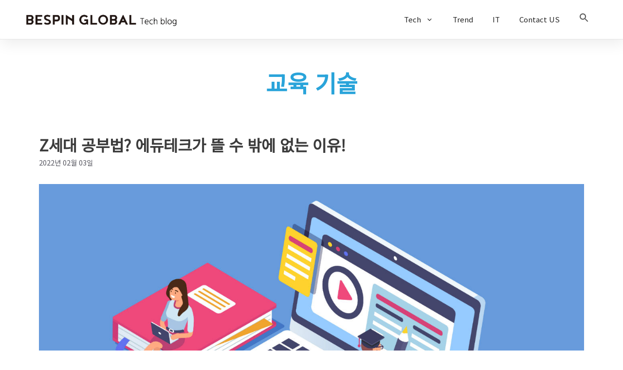

--- FILE ---
content_type: text/html; charset=UTF-8
request_url: https://blog.bespinglobal.com/post/tag/%EA%B5%90%EC%9C%A1-%EA%B8%B0%EC%88%A0/
body_size: 134513
content:
<!DOCTYPE html>
<html lang="ko-KR">
<head>
	<meta charset="UTF-8">
	<meta name='robots' content='index, follow, max-image-preview:large, max-snippet:-1, max-video-preview:-1' />
<meta name="viewport" content="width=device-width, initial-scale=1">
	<!-- This site is optimized with the Yoast SEO plugin v26.7 - https://yoast.com/wordpress/plugins/seo/ -->
	<title>교육 기술 Archives - BESPIN Tech Blog</title>
	<link rel="canonical" href="https://blog.bespinglobal.com/post/tag/교육-기술/" />
	<meta property="og:locale" content="ko_KR" />
	<meta property="og:type" content="article" />
	<meta property="og:title" content="교육 기술 Archives - BESPIN Tech Blog" />
	<meta property="og:url" content="https://blog.bespinglobal.com/post/tag/교육-기술/" />
	<meta property="og:site_name" content="BESPIN Tech Blog" />
	<meta name="twitter:card" content="summary_large_image" />
	<script type="application/ld+json" class="yoast-schema-graph">{"@context":"https://schema.org","@graph":[{"@type":"CollectionPage","@id":"https://blog.bespinglobal.com/post/tag/%ea%b5%90%ec%9c%a1-%ea%b8%b0%ec%88%a0/","url":"https://blog.bespinglobal.com/post/tag/%ea%b5%90%ec%9c%a1-%ea%b8%b0%ec%88%a0/","name":"교육 기술 Archives - BESPIN Tech Blog","isPartOf":{"@id":"https://blog.bespinglobal.com/#website"},"primaryImageOfPage":{"@id":"https://blog.bespinglobal.com/post/tag/%ea%b5%90%ec%9c%a1-%ea%b8%b0%ec%88%a0/#primaryimage"},"image":{"@id":"https://blog.bespinglobal.com/post/tag/%ea%b5%90%ec%9c%a1-%ea%b8%b0%ec%88%a0/#primaryimage"},"thumbnailUrl":"https://i0.wp.com/bespin-wordpress-bucket.s3.ap-northeast-2.amazonaws.com/wp-content/uploads/2022/02/60210faf6a5d4c3681c62589_edtech.jpeg?fit=1360%2C1020&ssl=1","breadcrumb":{"@id":"https://blog.bespinglobal.com/post/tag/%ea%b5%90%ec%9c%a1-%ea%b8%b0%ec%88%a0/#breadcrumb"},"inLanguage":"ko-KR"},{"@type":"ImageObject","inLanguage":"ko-KR","@id":"https://blog.bespinglobal.com/post/tag/%ea%b5%90%ec%9c%a1-%ea%b8%b0%ec%88%a0/#primaryimage","url":"https://i0.wp.com/bespin-wordpress-bucket.s3.ap-northeast-2.amazonaws.com/wp-content/uploads/2022/02/60210faf6a5d4c3681c62589_edtech.jpeg?fit=1360%2C1020&ssl=1","contentUrl":"https://i0.wp.com/bespin-wordpress-bucket.s3.ap-northeast-2.amazonaws.com/wp-content/uploads/2022/02/60210faf6a5d4c3681c62589_edtech.jpeg?fit=1360%2C1020&ssl=1","width":1360,"height":1020},{"@type":"BreadcrumbList","@id":"https://blog.bespinglobal.com/post/tag/%ea%b5%90%ec%9c%a1-%ea%b8%b0%ec%88%a0/#breadcrumb","itemListElement":[{"@type":"ListItem","position":1,"name":"Home","item":"https://blog.bespinglobal.com/"},{"@type":"ListItem","position":2,"name":"교육 기술"}]},{"@type":"WebSite","@id":"https://blog.bespinglobal.com/#website","url":"https://blog.bespinglobal.com/","name":"BESPIN Tech Blog","description":"베스핀글로벌 기술 블로그","publisher":{"@id":"https://blog.bespinglobal.com/#organization"},"potentialAction":[{"@type":"SearchAction","target":{"@type":"EntryPoint","urlTemplate":"https://blog.bespinglobal.com/?s={search_term_string}"},"query-input":{"@type":"PropertyValueSpecification","valueRequired":true,"valueName":"search_term_string"}}],"inLanguage":"ko-KR"},{"@type":"Organization","@id":"https://blog.bespinglobal.com/#organization","name":"Bespin Global","url":"https://blog.bespinglobal.com/","logo":{"@type":"ImageObject","inLanguage":"ko-KR","@id":"https://blog.bespinglobal.com/#/schema/logo/image/","url":"https://i0.wp.com/bespin-wordpress-bucket.s3.ap-northeast-2.amazonaws.com/wp-content/uploads/2022/02/%E1%84%87%E1%85%A6%E1%84%89%E1%85%B3%E1%84%91%E1%85%B5%E1%86%AB%E1%84%80%E1%85%B3%E1%86%AF%E1%84%85%E1%85%A9%E1%84%87%E1%85%A5%E1%86%AF-%E1%84%85%E1%85%A9%E1%84%80%E1%85%A9%E1%84%89%E1%85%B3%E1%86%AF%E1%84%85%E1%85%A9%E1%84%80%E1%85%A5%E1%86%AB%E1%84%8B%E1%85%A5%E1%86%B9%E1%84%82%E1%85%B3%E1%86%ABBlack.png?fit=2560%2C228&ssl=1","contentUrl":"https://i0.wp.com/bespin-wordpress-bucket.s3.ap-northeast-2.amazonaws.com/wp-content/uploads/2022/02/%E1%84%87%E1%85%A6%E1%84%89%E1%85%B3%E1%84%91%E1%85%B5%E1%86%AB%E1%84%80%E1%85%B3%E1%86%AF%E1%84%85%E1%85%A9%E1%84%87%E1%85%A5%E1%86%AF-%E1%84%85%E1%85%A9%E1%84%80%E1%85%A9%E1%84%89%E1%85%B3%E1%86%AF%E1%84%85%E1%85%A9%E1%84%80%E1%85%A5%E1%86%AB%E1%84%8B%E1%85%A5%E1%86%B9%E1%84%82%E1%85%B3%E1%86%ABBlack.png?fit=2560%2C228&ssl=1","width":2560,"height":228,"caption":"Bespin Global"},"image":{"@id":"https://blog.bespinglobal.com/#/schema/logo/image/"},"sameAs":["https://www.facebook.com/bespinglobal","https://www.linkedin.com/company/13323480/","https://www.youtube.com/c/BespinGlobal"]}]}</script>
	<!-- / Yoast SEO plugin. -->


<link rel='dns-prefetch' href='//www.googletagmanager.com' />
<link rel='dns-prefetch' href='//stats.wp.com' />
<link rel='preconnect' href='//c0.wp.com' />
<link rel='preconnect' href='//i0.wp.com' />
<link rel="alternate" type="application/rss+xml" title="BESPIN Tech Blog &raquo; 피드" href="https://blog.bespinglobal.com/feed/" />
<link rel="alternate" type="application/rss+xml" title="BESPIN Tech Blog &raquo; 댓글 피드" href="https://blog.bespinglobal.com/comments/feed/" />
<link rel="alternate" type="application/rss+xml" title="BESPIN Tech Blog &raquo; 교육 기술 태그 피드" href="https://blog.bespinglobal.com/post/tag/%ea%b5%90%ec%9c%a1-%ea%b8%b0%ec%88%a0/feed/" />
		<!-- This site uses the Google Analytics by MonsterInsights plugin v9.11.1 - Using Analytics tracking - https://www.monsterinsights.com/ -->
		<!-- Note: MonsterInsights is not currently configured on this site. The site owner needs to authenticate with Google Analytics in the MonsterInsights settings panel. -->
					<!-- No tracking code set -->
				<!-- / Google Analytics by MonsterInsights -->
		<style id='wp-img-auto-sizes-contain-inline-css'>
img:is([sizes=auto i],[sizes^="auto," i]){contain-intrinsic-size:3000px 1500px}
/*# sourceURL=wp-img-auto-sizes-contain-inline-css */
</style>
<link rel='stylesheet' id='iheg-fontawesome-css' href='https://blog.bespinglobal.com/wp-content/plugins/image-hover-effects-block//assets/fontawesome-v5/css/all.min.css?ver=1.4.5' media='all' />
<style id='cf-frontend-style-inline-css'>
@font-face {
	font-family: 'Noto Sans KR';
	font-style: normal;
	font-weight: 100;
	font-display: fallback;
	src: url('https://blog.bespinglobal.com/wp-content/bcf-fonts/Noto%20Sans%20KR/noto-sans-kr-100-normal0.woff2') format('woff2'),
		url('https://blog.bespinglobal.com/wp-content/bcf-fonts/Noto%20Sans%20KR/noto-sans-kr-100-normal1.woff2') format('woff2'),
		url('https://blog.bespinglobal.com/wp-content/bcf-fonts/Noto%20Sans%20KR/noto-sans-kr-100-normal2.woff2') format('woff2'),
		url('https://blog.bespinglobal.com/wp-content/bcf-fonts/Noto%20Sans%20KR/noto-sans-kr-100-normal3.woff2') format('woff2'),
		url('https://blog.bespinglobal.com/wp-content/bcf-fonts/Noto%20Sans%20KR/noto-sans-kr-100-normal4.woff2') format('woff2'),
		url('https://blog.bespinglobal.com/wp-content/bcf-fonts/Noto%20Sans%20KR/noto-sans-kr-100-normal5.woff2') format('woff2'),
		url('https://blog.bespinglobal.com/wp-content/bcf-fonts/Noto%20Sans%20KR/noto-sans-kr-100-normal6.woff2') format('woff2'),
		url('https://blog.bespinglobal.com/wp-content/bcf-fonts/Noto%20Sans%20KR/noto-sans-kr-100-normal7.woff2') format('woff2'),
		url('https://blog.bespinglobal.com/wp-content/bcf-fonts/Noto%20Sans%20KR/noto-sans-kr-100-normal8.woff2') format('woff2'),
		url('https://blog.bespinglobal.com/wp-content/bcf-fonts/Noto%20Sans%20KR/noto-sans-kr-100-normal9.woff2') format('woff2'),
		url('https://blog.bespinglobal.com/wp-content/bcf-fonts/Noto%20Sans%20KR/noto-sans-kr-100-normal10.woff2') format('woff2'),
		url('https://blog.bespinglobal.com/wp-content/bcf-fonts/Noto%20Sans%20KR/noto-sans-kr-100-normal11.woff2') format('woff2'),
		url('https://blog.bespinglobal.com/wp-content/bcf-fonts/Noto%20Sans%20KR/noto-sans-kr-100-normal12.woff2') format('woff2'),
		url('https://blog.bespinglobal.com/wp-content/bcf-fonts/Noto%20Sans%20KR/noto-sans-kr-100-normal13.woff2') format('woff2'),
		url('https://blog.bespinglobal.com/wp-content/bcf-fonts/Noto%20Sans%20KR/noto-sans-kr-100-normal14.woff2') format('woff2'),
		url('https://blog.bespinglobal.com/wp-content/bcf-fonts/Noto%20Sans%20KR/noto-sans-kr-100-normal15.woff2') format('woff2'),
		url('https://blog.bespinglobal.com/wp-content/bcf-fonts/Noto%20Sans%20KR/noto-sans-kr-100-normal16.woff2') format('woff2'),
		url('https://blog.bespinglobal.com/wp-content/bcf-fonts/Noto%20Sans%20KR/noto-sans-kr-100-normal17.woff2') format('woff2'),
		url('https://blog.bespinglobal.com/wp-content/bcf-fonts/Noto%20Sans%20KR/noto-sans-kr-100-normal18.woff2') format('woff2'),
		url('https://blog.bespinglobal.com/wp-content/bcf-fonts/Noto%20Sans%20KR/noto-sans-kr-100-normal19.woff2') format('woff2'),
		url('https://blog.bespinglobal.com/wp-content/bcf-fonts/Noto%20Sans%20KR/noto-sans-kr-100-normal20.woff2') format('woff2'),
		url('https://blog.bespinglobal.com/wp-content/bcf-fonts/Noto%20Sans%20KR/noto-sans-kr-100-normal21.woff2') format('woff2'),
		url('https://blog.bespinglobal.com/wp-content/bcf-fonts/Noto%20Sans%20KR/noto-sans-kr-100-normal22.woff2') format('woff2'),
		url('https://blog.bespinglobal.com/wp-content/bcf-fonts/Noto%20Sans%20KR/noto-sans-kr-100-normal23.woff2') format('woff2'),
		url('https://blog.bespinglobal.com/wp-content/bcf-fonts/Noto%20Sans%20KR/noto-sans-kr-100-normal24.woff2') format('woff2'),
		url('https://blog.bespinglobal.com/wp-content/bcf-fonts/Noto%20Sans%20KR/noto-sans-kr-100-normal25.woff2') format('woff2'),
		url('https://blog.bespinglobal.com/wp-content/bcf-fonts/Noto%20Sans%20KR/noto-sans-kr-100-normal26.woff2') format('woff2'),
		url('https://blog.bespinglobal.com/wp-content/bcf-fonts/Noto%20Sans%20KR/noto-sans-kr-100-normal27.woff2') format('woff2'),
		url('https://blog.bespinglobal.com/wp-content/bcf-fonts/Noto%20Sans%20KR/noto-sans-kr-100-normal28.woff2') format('woff2'),
		url('https://blog.bespinglobal.com/wp-content/bcf-fonts/Noto%20Sans%20KR/noto-sans-kr-100-normal29.woff2') format('woff2'),
		url('https://blog.bespinglobal.com/wp-content/bcf-fonts/Noto%20Sans%20KR/noto-sans-kr-100-normal30.woff2') format('woff2'),
		url('https://blog.bespinglobal.com/wp-content/bcf-fonts/Noto%20Sans%20KR/noto-sans-kr-100-normal31.woff2') format('woff2'),
		url('https://blog.bespinglobal.com/wp-content/bcf-fonts/Noto%20Sans%20KR/noto-sans-kr-100-normal32.woff2') format('woff2'),
		url('https://blog.bespinglobal.com/wp-content/bcf-fonts/Noto%20Sans%20KR/noto-sans-kr-100-normal33.woff2') format('woff2'),
		url('https://blog.bespinglobal.com/wp-content/bcf-fonts/Noto%20Sans%20KR/noto-sans-kr-100-normal34.woff2') format('woff2'),
		url('https://blog.bespinglobal.com/wp-content/bcf-fonts/Noto%20Sans%20KR/noto-sans-kr-100-normal35.woff2') format('woff2'),
		url('https://blog.bespinglobal.com/wp-content/bcf-fonts/Noto%20Sans%20KR/noto-sans-kr-100-normal36.woff2') format('woff2'),
		url('https://blog.bespinglobal.com/wp-content/bcf-fonts/Noto%20Sans%20KR/noto-sans-kr-100-normal37.woff2') format('woff2'),
		url('https://blog.bespinglobal.com/wp-content/bcf-fonts/Noto%20Sans%20KR/noto-sans-kr-100-normal38.woff2') format('woff2'),
		url('https://blog.bespinglobal.com/wp-content/bcf-fonts/Noto%20Sans%20KR/noto-sans-kr-100-normal39.woff2') format('woff2'),
		url('https://blog.bespinglobal.com/wp-content/bcf-fonts/Noto%20Sans%20KR/noto-sans-kr-100-normal40.woff2') format('woff2'),
		url('https://blog.bespinglobal.com/wp-content/bcf-fonts/Noto%20Sans%20KR/noto-sans-kr-100-normal41.woff2') format('woff2'),
		url('https://blog.bespinglobal.com/wp-content/bcf-fonts/Noto%20Sans%20KR/noto-sans-kr-100-normal42.woff2') format('woff2'),
		url('https://blog.bespinglobal.com/wp-content/bcf-fonts/Noto%20Sans%20KR/noto-sans-kr-100-normal43.woff2') format('woff2'),
		url('https://blog.bespinglobal.com/wp-content/bcf-fonts/Noto%20Sans%20KR/noto-sans-kr-100-normal44.woff2') format('woff2'),
		url('https://blog.bespinglobal.com/wp-content/bcf-fonts/Noto%20Sans%20KR/noto-sans-kr-100-normal45.woff2') format('woff2'),
		url('https://blog.bespinglobal.com/wp-content/bcf-fonts/Noto%20Sans%20KR/noto-sans-kr-100-normal46.woff2') format('woff2'),
		url('https://blog.bespinglobal.com/wp-content/bcf-fonts/Noto%20Sans%20KR/noto-sans-kr-100-normal47.woff2') format('woff2'),
		url('https://blog.bespinglobal.com/wp-content/bcf-fonts/Noto%20Sans%20KR/noto-sans-kr-100-normal48.woff2') format('woff2'),
		url('https://blog.bespinglobal.com/wp-content/bcf-fonts/Noto%20Sans%20KR/noto-sans-kr-100-normal49.woff2') format('woff2'),
		url('https://blog.bespinglobal.com/wp-content/bcf-fonts/Noto%20Sans%20KR/noto-sans-kr-100-normal50.woff2') format('woff2'),
		url('https://blog.bespinglobal.com/wp-content/bcf-fonts/Noto%20Sans%20KR/noto-sans-kr-100-normal51.woff2') format('woff2'),
		url('https://blog.bespinglobal.com/wp-content/bcf-fonts/Noto%20Sans%20KR/noto-sans-kr-100-normal52.woff2') format('woff2'),
		url('https://blog.bespinglobal.com/wp-content/bcf-fonts/Noto%20Sans%20KR/noto-sans-kr-100-normal53.woff2') format('woff2'),
		url('https://blog.bespinglobal.com/wp-content/bcf-fonts/Noto%20Sans%20KR/noto-sans-kr-100-normal54.woff2') format('woff2'),
		url('https://blog.bespinglobal.com/wp-content/bcf-fonts/Noto%20Sans%20KR/noto-sans-kr-100-normal55.woff2') format('woff2'),
		url('https://blog.bespinglobal.com/wp-content/bcf-fonts/Noto%20Sans%20KR/noto-sans-kr-100-normal56.woff2') format('woff2'),
		url('https://blog.bespinglobal.com/wp-content/bcf-fonts/Noto%20Sans%20KR/noto-sans-kr-100-normal57.woff2') format('woff2'),
		url('https://blog.bespinglobal.com/wp-content/bcf-fonts/Noto%20Sans%20KR/noto-sans-kr-100-normal58.woff2') format('woff2'),
		url('https://blog.bespinglobal.com/wp-content/bcf-fonts/Noto%20Sans%20KR/noto-sans-kr-100-normal59.woff2') format('woff2'),
		url('https://blog.bespinglobal.com/wp-content/bcf-fonts/Noto%20Sans%20KR/noto-sans-kr-100-normal60.woff2') format('woff2'),
		url('https://blog.bespinglobal.com/wp-content/bcf-fonts/Noto%20Sans%20KR/noto-sans-kr-100-normal61.woff2') format('woff2'),
		url('https://blog.bespinglobal.com/wp-content/bcf-fonts/Noto%20Sans%20KR/noto-sans-kr-100-normal62.woff2') format('woff2'),
		url('https://blog.bespinglobal.com/wp-content/bcf-fonts/Noto%20Sans%20KR/noto-sans-kr-100-normal63.woff2') format('woff2'),
		url('https://blog.bespinglobal.com/wp-content/bcf-fonts/Noto%20Sans%20KR/noto-sans-kr-100-normal64.woff2') format('woff2'),
		url('https://blog.bespinglobal.com/wp-content/bcf-fonts/Noto%20Sans%20KR/noto-sans-kr-100-normal65.woff2') format('woff2'),
		url('https://blog.bespinglobal.com/wp-content/bcf-fonts/Noto%20Sans%20KR/noto-sans-kr-100-normal66.woff2') format('woff2'),
		url('https://blog.bespinglobal.com/wp-content/bcf-fonts/Noto%20Sans%20KR/noto-sans-kr-100-normal67.woff2') format('woff2'),
		url('https://blog.bespinglobal.com/wp-content/bcf-fonts/Noto%20Sans%20KR/noto-sans-kr-100-normal68.woff2') format('woff2'),
		url('https://blog.bespinglobal.com/wp-content/bcf-fonts/Noto%20Sans%20KR/noto-sans-kr-100-normal69.woff2') format('woff2'),
		url('https://blog.bespinglobal.com/wp-content/bcf-fonts/Noto%20Sans%20KR/noto-sans-kr-100-normal70.woff2') format('woff2'),
		url('https://blog.bespinglobal.com/wp-content/bcf-fonts/Noto%20Sans%20KR/noto-sans-kr-100-normal71.woff2') format('woff2'),
		url('https://blog.bespinglobal.com/wp-content/bcf-fonts/Noto%20Sans%20KR/noto-sans-kr-100-normal72.woff2') format('woff2'),
		url('https://blog.bespinglobal.com/wp-content/bcf-fonts/Noto%20Sans%20KR/noto-sans-kr-100-normal73.woff2') format('woff2'),
		url('https://blog.bespinglobal.com/wp-content/bcf-fonts/Noto%20Sans%20KR/noto-sans-kr-100-normal74.woff2') format('woff2'),
		url('https://blog.bespinglobal.com/wp-content/bcf-fonts/Noto%20Sans%20KR/noto-sans-kr-100-normal75.woff2') format('woff2'),
		url('https://blog.bespinglobal.com/wp-content/bcf-fonts/Noto%20Sans%20KR/noto-sans-kr-100-normal76.woff2') format('woff2'),
		url('https://blog.bespinglobal.com/wp-content/bcf-fonts/Noto%20Sans%20KR/noto-sans-kr-100-normal77.woff2') format('woff2'),
		url('https://blog.bespinglobal.com/wp-content/bcf-fonts/Noto%20Sans%20KR/noto-sans-kr-100-normal78.woff2') format('woff2'),
		url('https://blog.bespinglobal.com/wp-content/bcf-fonts/Noto%20Sans%20KR/noto-sans-kr-100-normal79.woff2') format('woff2'),
		url('https://blog.bespinglobal.com/wp-content/bcf-fonts/Noto%20Sans%20KR/noto-sans-kr-100-normal80.woff2') format('woff2'),
		url('https://blog.bespinglobal.com/wp-content/bcf-fonts/Noto%20Sans%20KR/noto-sans-kr-100-normal81.woff2') format('woff2'),
		url('https://blog.bespinglobal.com/wp-content/bcf-fonts/Noto%20Sans%20KR/noto-sans-kr-100-normal82.woff2') format('woff2'),
		url('https://blog.bespinglobal.com/wp-content/bcf-fonts/Noto%20Sans%20KR/noto-sans-kr-100-normal83.woff2') format('woff2'),
		url('https://blog.bespinglobal.com/wp-content/bcf-fonts/Noto%20Sans%20KR/noto-sans-kr-100-normal84.woff2') format('woff2'),
		url('https://blog.bespinglobal.com/wp-content/bcf-fonts/Noto%20Sans%20KR/noto-sans-kr-100-normal85.woff2') format('woff2'),
		url('https://blog.bespinglobal.com/wp-content/bcf-fonts/Noto%20Sans%20KR/noto-sans-kr-100-normal86.woff2') format('woff2'),
		url('https://blog.bespinglobal.com/wp-content/bcf-fonts/Noto%20Sans%20KR/noto-sans-kr-100-normal87.woff2') format('woff2'),
		url('https://blog.bespinglobal.com/wp-content/bcf-fonts/Noto%20Sans%20KR/noto-sans-kr-100-normal88.woff2') format('woff2'),
		url('https://blog.bespinglobal.com/wp-content/bcf-fonts/Noto%20Sans%20KR/noto-sans-kr-100-normal89.woff2') format('woff2'),
		url('https://blog.bespinglobal.com/wp-content/bcf-fonts/Noto%20Sans%20KR/noto-sans-kr-100-normal90.woff2') format('woff2'),
		url('https://blog.bespinglobal.com/wp-content/bcf-fonts/Noto%20Sans%20KR/noto-sans-kr-100-normal91.woff2') format('woff2'),
		url('https://blog.bespinglobal.com/wp-content/bcf-fonts/Noto%20Sans%20KR/noto-sans-kr-100-normal92.woff2') format('woff2'),
		url('https://blog.bespinglobal.com/wp-content/bcf-fonts/Noto%20Sans%20KR/noto-sans-kr-100-normal93.woff2') format('woff2'),
		url('https://blog.bespinglobal.com/wp-content/bcf-fonts/Noto%20Sans%20KR/noto-sans-kr-100-normal94.woff2') format('woff2'),
		url('https://blog.bespinglobal.com/wp-content/bcf-fonts/Noto%20Sans%20KR/noto-sans-kr-100-normal95.woff2') format('woff2'),
		url('https://blog.bespinglobal.com/wp-content/bcf-fonts/Noto%20Sans%20KR/noto-sans-kr-100-normal96.woff2') format('woff2'),
		url('https://blog.bespinglobal.com/wp-content/bcf-fonts/Noto%20Sans%20KR/noto-sans-kr-100-normal97.woff2') format('woff2'),
		url('https://blog.bespinglobal.com/wp-content/bcf-fonts/Noto%20Sans%20KR/noto-sans-kr-100-normal98.woff2') format('woff2'),
		url('https://blog.bespinglobal.com/wp-content/bcf-fonts/Noto%20Sans%20KR/noto-sans-kr-100-normal99.woff2') format('woff2'),
		url('https://blog.bespinglobal.com/wp-content/bcf-fonts/Noto%20Sans%20KR/noto-sans-kr-100-normal100.woff2') format('woff2'),
		url('https://blog.bespinglobal.com/wp-content/bcf-fonts/Noto%20Sans%20KR/noto-sans-kr-100-normal101.woff2') format('woff2'),
		url('https://blog.bespinglobal.com/wp-content/bcf-fonts/Noto%20Sans%20KR/noto-sans-kr-100-normal102.woff2') format('woff2'),
		url('https://blog.bespinglobal.com/wp-content/bcf-fonts/Noto%20Sans%20KR/noto-sans-kr-100-normal103.woff2') format('woff2'),
		url('https://blog.bespinglobal.com/wp-content/bcf-fonts/Noto%20Sans%20KR/noto-sans-kr-100-normal104.woff2') format('woff2'),
		url('https://blog.bespinglobal.com/wp-content/bcf-fonts/Noto%20Sans%20KR/noto-sans-kr-100-normal105.woff2') format('woff2'),
		url('https://blog.bespinglobal.com/wp-content/bcf-fonts/Noto%20Sans%20KR/noto-sans-kr-100-normal106.woff2') format('woff2'),
		url('https://blog.bespinglobal.com/wp-content/bcf-fonts/Noto%20Sans%20KR/noto-sans-kr-100-normal107.woff2') format('woff2'),
		url('https://blog.bespinglobal.com/wp-content/bcf-fonts/Noto%20Sans%20KR/noto-sans-kr-100-normal108.woff2') format('woff2'),
		url('https://blog.bespinglobal.com/wp-content/bcf-fonts/Noto%20Sans%20KR/noto-sans-kr-100-normal109.woff2') format('woff2'),
		url('https://blog.bespinglobal.com/wp-content/bcf-fonts/Noto%20Sans%20KR/noto-sans-kr-100-normal110.woff2') format('woff2'),
		url('https://blog.bespinglobal.com/wp-content/bcf-fonts/Noto%20Sans%20KR/noto-sans-kr-100-normal111.woff2') format('woff2'),
		url('https://blog.bespinglobal.com/wp-content/bcf-fonts/Noto%20Sans%20KR/noto-sans-kr-100-normal112.woff2') format('woff2'),
		url('https://blog.bespinglobal.com/wp-content/bcf-fonts/Noto%20Sans%20KR/noto-sans-kr-100-normal113.woff2') format('woff2'),
		url('https://blog.bespinglobal.com/wp-content/bcf-fonts/Noto%20Sans%20KR/noto-sans-kr-100-normal114.woff2') format('woff2'),
		url('https://blog.bespinglobal.com/wp-content/bcf-fonts/Noto%20Sans%20KR/noto-sans-kr-100-normal115.woff2') format('woff2'),
		url('https://blog.bespinglobal.com/wp-content/bcf-fonts/Noto%20Sans%20KR/noto-sans-kr-100-normal116.woff2') format('woff2'),
		url('https://blog.bespinglobal.com/wp-content/bcf-fonts/Noto%20Sans%20KR/noto-sans-kr-100-normal117.woff2') format('woff2'),
		url('https://blog.bespinglobal.com/wp-content/bcf-fonts/Noto%20Sans%20KR/noto-sans-kr-100-normal118.woff2') format('woff2'),
		url('https://blog.bespinglobal.com/wp-content/bcf-fonts/Noto%20Sans%20KR/noto-sans-kr-100-normal119.woff2') format('woff2');
}
@font-face {
	font-family: 'Noto Sans KR';
	font-style: normal;
	font-weight: 300;
	font-display: fallback;
	src: url('https://blog.bespinglobal.com/wp-content/bcf-fonts/Noto%20Sans%20KR/noto-sans-kr-300-normal0.woff2') format('woff2'),
		url('https://blog.bespinglobal.com/wp-content/bcf-fonts/Noto%20Sans%20KR/noto-sans-kr-300-normal1.woff2') format('woff2'),
		url('https://blog.bespinglobal.com/wp-content/bcf-fonts/Noto%20Sans%20KR/noto-sans-kr-300-normal2.woff2') format('woff2'),
		url('https://blog.bespinglobal.com/wp-content/bcf-fonts/Noto%20Sans%20KR/noto-sans-kr-300-normal3.woff2') format('woff2'),
		url('https://blog.bespinglobal.com/wp-content/bcf-fonts/Noto%20Sans%20KR/noto-sans-kr-300-normal4.woff2') format('woff2'),
		url('https://blog.bespinglobal.com/wp-content/bcf-fonts/Noto%20Sans%20KR/noto-sans-kr-300-normal5.woff2') format('woff2'),
		url('https://blog.bespinglobal.com/wp-content/bcf-fonts/Noto%20Sans%20KR/noto-sans-kr-300-normal6.woff2') format('woff2'),
		url('https://blog.bespinglobal.com/wp-content/bcf-fonts/Noto%20Sans%20KR/noto-sans-kr-300-normal7.woff2') format('woff2'),
		url('https://blog.bespinglobal.com/wp-content/bcf-fonts/Noto%20Sans%20KR/noto-sans-kr-300-normal8.woff2') format('woff2'),
		url('https://blog.bespinglobal.com/wp-content/bcf-fonts/Noto%20Sans%20KR/noto-sans-kr-300-normal9.woff2') format('woff2'),
		url('https://blog.bespinglobal.com/wp-content/bcf-fonts/Noto%20Sans%20KR/noto-sans-kr-300-normal10.woff2') format('woff2'),
		url('https://blog.bespinglobal.com/wp-content/bcf-fonts/Noto%20Sans%20KR/noto-sans-kr-300-normal11.woff2') format('woff2'),
		url('https://blog.bespinglobal.com/wp-content/bcf-fonts/Noto%20Sans%20KR/noto-sans-kr-300-normal12.woff2') format('woff2'),
		url('https://blog.bespinglobal.com/wp-content/bcf-fonts/Noto%20Sans%20KR/noto-sans-kr-300-normal13.woff2') format('woff2'),
		url('https://blog.bespinglobal.com/wp-content/bcf-fonts/Noto%20Sans%20KR/noto-sans-kr-300-normal14.woff2') format('woff2'),
		url('https://blog.bespinglobal.com/wp-content/bcf-fonts/Noto%20Sans%20KR/noto-sans-kr-300-normal15.woff2') format('woff2'),
		url('https://blog.bespinglobal.com/wp-content/bcf-fonts/Noto%20Sans%20KR/noto-sans-kr-300-normal16.woff2') format('woff2'),
		url('https://blog.bespinglobal.com/wp-content/bcf-fonts/Noto%20Sans%20KR/noto-sans-kr-300-normal17.woff2') format('woff2'),
		url('https://blog.bespinglobal.com/wp-content/bcf-fonts/Noto%20Sans%20KR/noto-sans-kr-300-normal18.woff2') format('woff2'),
		url('https://blog.bespinglobal.com/wp-content/bcf-fonts/Noto%20Sans%20KR/noto-sans-kr-300-normal19.woff2') format('woff2'),
		url('https://blog.bespinglobal.com/wp-content/bcf-fonts/Noto%20Sans%20KR/noto-sans-kr-300-normal20.woff2') format('woff2'),
		url('https://blog.bespinglobal.com/wp-content/bcf-fonts/Noto%20Sans%20KR/noto-sans-kr-300-normal21.woff2') format('woff2'),
		url('https://blog.bespinglobal.com/wp-content/bcf-fonts/Noto%20Sans%20KR/noto-sans-kr-300-normal22.woff2') format('woff2'),
		url('https://blog.bespinglobal.com/wp-content/bcf-fonts/Noto%20Sans%20KR/noto-sans-kr-300-normal23.woff2') format('woff2'),
		url('https://blog.bespinglobal.com/wp-content/bcf-fonts/Noto%20Sans%20KR/noto-sans-kr-300-normal24.woff2') format('woff2'),
		url('https://blog.bespinglobal.com/wp-content/bcf-fonts/Noto%20Sans%20KR/noto-sans-kr-300-normal25.woff2') format('woff2'),
		url('https://blog.bespinglobal.com/wp-content/bcf-fonts/Noto%20Sans%20KR/noto-sans-kr-300-normal26.woff2') format('woff2'),
		url('https://blog.bespinglobal.com/wp-content/bcf-fonts/Noto%20Sans%20KR/noto-sans-kr-300-normal27.woff2') format('woff2'),
		url('https://blog.bespinglobal.com/wp-content/bcf-fonts/Noto%20Sans%20KR/noto-sans-kr-300-normal28.woff2') format('woff2'),
		url('https://blog.bespinglobal.com/wp-content/bcf-fonts/Noto%20Sans%20KR/noto-sans-kr-300-normal29.woff2') format('woff2'),
		url('https://blog.bespinglobal.com/wp-content/bcf-fonts/Noto%20Sans%20KR/noto-sans-kr-300-normal30.woff2') format('woff2'),
		url('https://blog.bespinglobal.com/wp-content/bcf-fonts/Noto%20Sans%20KR/noto-sans-kr-300-normal31.woff2') format('woff2'),
		url('https://blog.bespinglobal.com/wp-content/bcf-fonts/Noto%20Sans%20KR/noto-sans-kr-300-normal32.woff2') format('woff2'),
		url('https://blog.bespinglobal.com/wp-content/bcf-fonts/Noto%20Sans%20KR/noto-sans-kr-300-normal33.woff2') format('woff2'),
		url('https://blog.bespinglobal.com/wp-content/bcf-fonts/Noto%20Sans%20KR/noto-sans-kr-300-normal34.woff2') format('woff2'),
		url('https://blog.bespinglobal.com/wp-content/bcf-fonts/Noto%20Sans%20KR/noto-sans-kr-300-normal35.woff2') format('woff2'),
		url('https://blog.bespinglobal.com/wp-content/bcf-fonts/Noto%20Sans%20KR/noto-sans-kr-300-normal36.woff2') format('woff2'),
		url('https://blog.bespinglobal.com/wp-content/bcf-fonts/Noto%20Sans%20KR/noto-sans-kr-300-normal37.woff2') format('woff2'),
		url('https://blog.bespinglobal.com/wp-content/bcf-fonts/Noto%20Sans%20KR/noto-sans-kr-300-normal38.woff2') format('woff2'),
		url('https://blog.bespinglobal.com/wp-content/bcf-fonts/Noto%20Sans%20KR/noto-sans-kr-300-normal39.woff2') format('woff2'),
		url('https://blog.bespinglobal.com/wp-content/bcf-fonts/Noto%20Sans%20KR/noto-sans-kr-300-normal40.woff2') format('woff2'),
		url('https://blog.bespinglobal.com/wp-content/bcf-fonts/Noto%20Sans%20KR/noto-sans-kr-300-normal41.woff2') format('woff2'),
		url('https://blog.bespinglobal.com/wp-content/bcf-fonts/Noto%20Sans%20KR/noto-sans-kr-300-normal42.woff2') format('woff2'),
		url('https://blog.bespinglobal.com/wp-content/bcf-fonts/Noto%20Sans%20KR/noto-sans-kr-300-normal43.woff2') format('woff2'),
		url('https://blog.bespinglobal.com/wp-content/bcf-fonts/Noto%20Sans%20KR/noto-sans-kr-300-normal44.woff2') format('woff2'),
		url('https://blog.bespinglobal.com/wp-content/bcf-fonts/Noto%20Sans%20KR/noto-sans-kr-300-normal45.woff2') format('woff2'),
		url('https://blog.bespinglobal.com/wp-content/bcf-fonts/Noto%20Sans%20KR/noto-sans-kr-300-normal46.woff2') format('woff2'),
		url('https://blog.bespinglobal.com/wp-content/bcf-fonts/Noto%20Sans%20KR/noto-sans-kr-300-normal47.woff2') format('woff2'),
		url('https://blog.bespinglobal.com/wp-content/bcf-fonts/Noto%20Sans%20KR/noto-sans-kr-300-normal48.woff2') format('woff2'),
		url('https://blog.bespinglobal.com/wp-content/bcf-fonts/Noto%20Sans%20KR/noto-sans-kr-300-normal49.woff2') format('woff2'),
		url('https://blog.bespinglobal.com/wp-content/bcf-fonts/Noto%20Sans%20KR/noto-sans-kr-300-normal50.woff2') format('woff2'),
		url('https://blog.bespinglobal.com/wp-content/bcf-fonts/Noto%20Sans%20KR/noto-sans-kr-300-normal51.woff2') format('woff2'),
		url('https://blog.bespinglobal.com/wp-content/bcf-fonts/Noto%20Sans%20KR/noto-sans-kr-300-normal52.woff2') format('woff2'),
		url('https://blog.bespinglobal.com/wp-content/bcf-fonts/Noto%20Sans%20KR/noto-sans-kr-300-normal53.woff2') format('woff2'),
		url('https://blog.bespinglobal.com/wp-content/bcf-fonts/Noto%20Sans%20KR/noto-sans-kr-300-normal54.woff2') format('woff2'),
		url('https://blog.bespinglobal.com/wp-content/bcf-fonts/Noto%20Sans%20KR/noto-sans-kr-300-normal55.woff2') format('woff2'),
		url('https://blog.bespinglobal.com/wp-content/bcf-fonts/Noto%20Sans%20KR/noto-sans-kr-300-normal56.woff2') format('woff2'),
		url('https://blog.bespinglobal.com/wp-content/bcf-fonts/Noto%20Sans%20KR/noto-sans-kr-300-normal57.woff2') format('woff2'),
		url('https://blog.bespinglobal.com/wp-content/bcf-fonts/Noto%20Sans%20KR/noto-sans-kr-300-normal58.woff2') format('woff2'),
		url('https://blog.bespinglobal.com/wp-content/bcf-fonts/Noto%20Sans%20KR/noto-sans-kr-300-normal59.woff2') format('woff2'),
		url('https://blog.bespinglobal.com/wp-content/bcf-fonts/Noto%20Sans%20KR/noto-sans-kr-300-normal60.woff2') format('woff2'),
		url('https://blog.bespinglobal.com/wp-content/bcf-fonts/Noto%20Sans%20KR/noto-sans-kr-300-normal61.woff2') format('woff2'),
		url('https://blog.bespinglobal.com/wp-content/bcf-fonts/Noto%20Sans%20KR/noto-sans-kr-300-normal62.woff2') format('woff2'),
		url('https://blog.bespinglobal.com/wp-content/bcf-fonts/Noto%20Sans%20KR/noto-sans-kr-300-normal63.woff2') format('woff2'),
		url('https://blog.bespinglobal.com/wp-content/bcf-fonts/Noto%20Sans%20KR/noto-sans-kr-300-normal64.woff2') format('woff2'),
		url('https://blog.bespinglobal.com/wp-content/bcf-fonts/Noto%20Sans%20KR/noto-sans-kr-300-normal65.woff2') format('woff2'),
		url('https://blog.bespinglobal.com/wp-content/bcf-fonts/Noto%20Sans%20KR/noto-sans-kr-300-normal66.woff2') format('woff2'),
		url('https://blog.bespinglobal.com/wp-content/bcf-fonts/Noto%20Sans%20KR/noto-sans-kr-300-normal67.woff2') format('woff2'),
		url('https://blog.bespinglobal.com/wp-content/bcf-fonts/Noto%20Sans%20KR/noto-sans-kr-300-normal68.woff2') format('woff2'),
		url('https://blog.bespinglobal.com/wp-content/bcf-fonts/Noto%20Sans%20KR/noto-sans-kr-300-normal69.woff2') format('woff2'),
		url('https://blog.bespinglobal.com/wp-content/bcf-fonts/Noto%20Sans%20KR/noto-sans-kr-300-normal70.woff2') format('woff2'),
		url('https://blog.bespinglobal.com/wp-content/bcf-fonts/Noto%20Sans%20KR/noto-sans-kr-300-normal71.woff2') format('woff2'),
		url('https://blog.bespinglobal.com/wp-content/bcf-fonts/Noto%20Sans%20KR/noto-sans-kr-300-normal72.woff2') format('woff2'),
		url('https://blog.bespinglobal.com/wp-content/bcf-fonts/Noto%20Sans%20KR/noto-sans-kr-300-normal73.woff2') format('woff2'),
		url('https://blog.bespinglobal.com/wp-content/bcf-fonts/Noto%20Sans%20KR/noto-sans-kr-300-normal74.woff2') format('woff2'),
		url('https://blog.bespinglobal.com/wp-content/bcf-fonts/Noto%20Sans%20KR/noto-sans-kr-300-normal75.woff2') format('woff2'),
		url('https://blog.bespinglobal.com/wp-content/bcf-fonts/Noto%20Sans%20KR/noto-sans-kr-300-normal76.woff2') format('woff2'),
		url('https://blog.bespinglobal.com/wp-content/bcf-fonts/Noto%20Sans%20KR/noto-sans-kr-300-normal77.woff2') format('woff2'),
		url('https://blog.bespinglobal.com/wp-content/bcf-fonts/Noto%20Sans%20KR/noto-sans-kr-300-normal78.woff2') format('woff2'),
		url('https://blog.bespinglobal.com/wp-content/bcf-fonts/Noto%20Sans%20KR/noto-sans-kr-300-normal79.woff2') format('woff2'),
		url('https://blog.bespinglobal.com/wp-content/bcf-fonts/Noto%20Sans%20KR/noto-sans-kr-300-normal80.woff2') format('woff2'),
		url('https://blog.bespinglobal.com/wp-content/bcf-fonts/Noto%20Sans%20KR/noto-sans-kr-300-normal81.woff2') format('woff2'),
		url('https://blog.bespinglobal.com/wp-content/bcf-fonts/Noto%20Sans%20KR/noto-sans-kr-300-normal82.woff2') format('woff2'),
		url('https://blog.bespinglobal.com/wp-content/bcf-fonts/Noto%20Sans%20KR/noto-sans-kr-300-normal83.woff2') format('woff2'),
		url('https://blog.bespinglobal.com/wp-content/bcf-fonts/Noto%20Sans%20KR/noto-sans-kr-300-normal84.woff2') format('woff2'),
		url('https://blog.bespinglobal.com/wp-content/bcf-fonts/Noto%20Sans%20KR/noto-sans-kr-300-normal85.woff2') format('woff2'),
		url('https://blog.bespinglobal.com/wp-content/bcf-fonts/Noto%20Sans%20KR/noto-sans-kr-300-normal86.woff2') format('woff2'),
		url('https://blog.bespinglobal.com/wp-content/bcf-fonts/Noto%20Sans%20KR/noto-sans-kr-300-normal87.woff2') format('woff2'),
		url('https://blog.bespinglobal.com/wp-content/bcf-fonts/Noto%20Sans%20KR/noto-sans-kr-300-normal88.woff2') format('woff2'),
		url('https://blog.bespinglobal.com/wp-content/bcf-fonts/Noto%20Sans%20KR/noto-sans-kr-300-normal89.woff2') format('woff2'),
		url('https://blog.bespinglobal.com/wp-content/bcf-fonts/Noto%20Sans%20KR/noto-sans-kr-300-normal90.woff2') format('woff2'),
		url('https://blog.bespinglobal.com/wp-content/bcf-fonts/Noto%20Sans%20KR/noto-sans-kr-300-normal91.woff2') format('woff2'),
		url('https://blog.bespinglobal.com/wp-content/bcf-fonts/Noto%20Sans%20KR/noto-sans-kr-300-normal92.woff2') format('woff2'),
		url('https://blog.bespinglobal.com/wp-content/bcf-fonts/Noto%20Sans%20KR/noto-sans-kr-300-normal93.woff2') format('woff2'),
		url('https://blog.bespinglobal.com/wp-content/bcf-fonts/Noto%20Sans%20KR/noto-sans-kr-300-normal94.woff2') format('woff2'),
		url('https://blog.bespinglobal.com/wp-content/bcf-fonts/Noto%20Sans%20KR/noto-sans-kr-300-normal95.woff2') format('woff2'),
		url('https://blog.bespinglobal.com/wp-content/bcf-fonts/Noto%20Sans%20KR/noto-sans-kr-300-normal96.woff2') format('woff2'),
		url('https://blog.bespinglobal.com/wp-content/bcf-fonts/Noto%20Sans%20KR/noto-sans-kr-300-normal97.woff2') format('woff2'),
		url('https://blog.bespinglobal.com/wp-content/bcf-fonts/Noto%20Sans%20KR/noto-sans-kr-300-normal98.woff2') format('woff2'),
		url('https://blog.bespinglobal.com/wp-content/bcf-fonts/Noto%20Sans%20KR/noto-sans-kr-300-normal99.woff2') format('woff2'),
		url('https://blog.bespinglobal.com/wp-content/bcf-fonts/Noto%20Sans%20KR/noto-sans-kr-300-normal100.woff2') format('woff2'),
		url('https://blog.bespinglobal.com/wp-content/bcf-fonts/Noto%20Sans%20KR/noto-sans-kr-300-normal101.woff2') format('woff2'),
		url('https://blog.bespinglobal.com/wp-content/bcf-fonts/Noto%20Sans%20KR/noto-sans-kr-300-normal102.woff2') format('woff2'),
		url('https://blog.bespinglobal.com/wp-content/bcf-fonts/Noto%20Sans%20KR/noto-sans-kr-300-normal103.woff2') format('woff2'),
		url('https://blog.bespinglobal.com/wp-content/bcf-fonts/Noto%20Sans%20KR/noto-sans-kr-300-normal104.woff2') format('woff2'),
		url('https://blog.bespinglobal.com/wp-content/bcf-fonts/Noto%20Sans%20KR/noto-sans-kr-300-normal105.woff2') format('woff2'),
		url('https://blog.bespinglobal.com/wp-content/bcf-fonts/Noto%20Sans%20KR/noto-sans-kr-300-normal106.woff2') format('woff2'),
		url('https://blog.bespinglobal.com/wp-content/bcf-fonts/Noto%20Sans%20KR/noto-sans-kr-300-normal107.woff2') format('woff2'),
		url('https://blog.bespinglobal.com/wp-content/bcf-fonts/Noto%20Sans%20KR/noto-sans-kr-300-normal108.woff2') format('woff2'),
		url('https://blog.bespinglobal.com/wp-content/bcf-fonts/Noto%20Sans%20KR/noto-sans-kr-300-normal109.woff2') format('woff2'),
		url('https://blog.bespinglobal.com/wp-content/bcf-fonts/Noto%20Sans%20KR/noto-sans-kr-300-normal110.woff2') format('woff2'),
		url('https://blog.bespinglobal.com/wp-content/bcf-fonts/Noto%20Sans%20KR/noto-sans-kr-300-normal111.woff2') format('woff2'),
		url('https://blog.bespinglobal.com/wp-content/bcf-fonts/Noto%20Sans%20KR/noto-sans-kr-300-normal112.woff2') format('woff2'),
		url('https://blog.bespinglobal.com/wp-content/bcf-fonts/Noto%20Sans%20KR/noto-sans-kr-300-normal113.woff2') format('woff2'),
		url('https://blog.bespinglobal.com/wp-content/bcf-fonts/Noto%20Sans%20KR/noto-sans-kr-300-normal114.woff2') format('woff2'),
		url('https://blog.bespinglobal.com/wp-content/bcf-fonts/Noto%20Sans%20KR/noto-sans-kr-300-normal115.woff2') format('woff2'),
		url('https://blog.bespinglobal.com/wp-content/bcf-fonts/Noto%20Sans%20KR/noto-sans-kr-300-normal116.woff2') format('woff2'),
		url('https://blog.bespinglobal.com/wp-content/bcf-fonts/Noto%20Sans%20KR/noto-sans-kr-300-normal117.woff2') format('woff2'),
		url('https://blog.bespinglobal.com/wp-content/bcf-fonts/Noto%20Sans%20KR/noto-sans-kr-300-normal118.woff2') format('woff2'),
		url('https://blog.bespinglobal.com/wp-content/bcf-fonts/Noto%20Sans%20KR/noto-sans-kr-300-normal119.woff2') format('woff2');
}
@font-face {
	font-family: 'Noto Sans KR';
	font-style: normal;
	font-weight: 400;
	font-display: fallback;
	src: url('https://blog.bespinglobal.com/wp-content/bcf-fonts/Noto%20Sans%20KR/noto-sans-kr-400-normal0.woff2') format('woff2'),
		url('https://blog.bespinglobal.com/wp-content/bcf-fonts/Noto%20Sans%20KR/noto-sans-kr-400-normal1.woff2') format('woff2'),
		url('https://blog.bespinglobal.com/wp-content/bcf-fonts/Noto%20Sans%20KR/noto-sans-kr-400-normal2.woff2') format('woff2'),
		url('https://blog.bespinglobal.com/wp-content/bcf-fonts/Noto%20Sans%20KR/noto-sans-kr-400-normal3.woff2') format('woff2'),
		url('https://blog.bespinglobal.com/wp-content/bcf-fonts/Noto%20Sans%20KR/noto-sans-kr-400-normal4.woff2') format('woff2'),
		url('https://blog.bespinglobal.com/wp-content/bcf-fonts/Noto%20Sans%20KR/noto-sans-kr-400-normal5.woff2') format('woff2'),
		url('https://blog.bespinglobal.com/wp-content/bcf-fonts/Noto%20Sans%20KR/noto-sans-kr-400-normal6.woff2') format('woff2'),
		url('https://blog.bespinglobal.com/wp-content/bcf-fonts/Noto%20Sans%20KR/noto-sans-kr-400-normal7.woff2') format('woff2'),
		url('https://blog.bespinglobal.com/wp-content/bcf-fonts/Noto%20Sans%20KR/noto-sans-kr-400-normal8.woff2') format('woff2'),
		url('https://blog.bespinglobal.com/wp-content/bcf-fonts/Noto%20Sans%20KR/noto-sans-kr-400-normal9.woff2') format('woff2'),
		url('https://blog.bespinglobal.com/wp-content/bcf-fonts/Noto%20Sans%20KR/noto-sans-kr-400-normal10.woff2') format('woff2'),
		url('https://blog.bespinglobal.com/wp-content/bcf-fonts/Noto%20Sans%20KR/noto-sans-kr-400-normal11.woff2') format('woff2'),
		url('https://blog.bespinglobal.com/wp-content/bcf-fonts/Noto%20Sans%20KR/noto-sans-kr-400-normal12.woff2') format('woff2'),
		url('https://blog.bespinglobal.com/wp-content/bcf-fonts/Noto%20Sans%20KR/noto-sans-kr-400-normal13.woff2') format('woff2'),
		url('https://blog.bespinglobal.com/wp-content/bcf-fonts/Noto%20Sans%20KR/noto-sans-kr-400-normal14.woff2') format('woff2'),
		url('https://blog.bespinglobal.com/wp-content/bcf-fonts/Noto%20Sans%20KR/noto-sans-kr-400-normal15.woff2') format('woff2'),
		url('https://blog.bespinglobal.com/wp-content/bcf-fonts/Noto%20Sans%20KR/noto-sans-kr-400-normal16.woff2') format('woff2'),
		url('https://blog.bespinglobal.com/wp-content/bcf-fonts/Noto%20Sans%20KR/noto-sans-kr-400-normal17.woff2') format('woff2'),
		url('https://blog.bespinglobal.com/wp-content/bcf-fonts/Noto%20Sans%20KR/noto-sans-kr-400-normal18.woff2') format('woff2'),
		url('https://blog.bespinglobal.com/wp-content/bcf-fonts/Noto%20Sans%20KR/noto-sans-kr-400-normal19.woff2') format('woff2'),
		url('https://blog.bespinglobal.com/wp-content/bcf-fonts/Noto%20Sans%20KR/noto-sans-kr-400-normal20.woff2') format('woff2'),
		url('https://blog.bespinglobal.com/wp-content/bcf-fonts/Noto%20Sans%20KR/noto-sans-kr-400-normal21.woff2') format('woff2'),
		url('https://blog.bespinglobal.com/wp-content/bcf-fonts/Noto%20Sans%20KR/noto-sans-kr-400-normal22.woff2') format('woff2'),
		url('https://blog.bespinglobal.com/wp-content/bcf-fonts/Noto%20Sans%20KR/noto-sans-kr-400-normal23.woff2') format('woff2'),
		url('https://blog.bespinglobal.com/wp-content/bcf-fonts/Noto%20Sans%20KR/noto-sans-kr-400-normal24.woff2') format('woff2'),
		url('https://blog.bespinglobal.com/wp-content/bcf-fonts/Noto%20Sans%20KR/noto-sans-kr-400-normal25.woff2') format('woff2'),
		url('https://blog.bespinglobal.com/wp-content/bcf-fonts/Noto%20Sans%20KR/noto-sans-kr-400-normal26.woff2') format('woff2'),
		url('https://blog.bespinglobal.com/wp-content/bcf-fonts/Noto%20Sans%20KR/noto-sans-kr-400-normal27.woff2') format('woff2'),
		url('https://blog.bespinglobal.com/wp-content/bcf-fonts/Noto%20Sans%20KR/noto-sans-kr-400-normal28.woff2') format('woff2'),
		url('https://blog.bespinglobal.com/wp-content/bcf-fonts/Noto%20Sans%20KR/noto-sans-kr-400-normal29.woff2') format('woff2'),
		url('https://blog.bespinglobal.com/wp-content/bcf-fonts/Noto%20Sans%20KR/noto-sans-kr-400-normal30.woff2') format('woff2'),
		url('https://blog.bespinglobal.com/wp-content/bcf-fonts/Noto%20Sans%20KR/noto-sans-kr-400-normal31.woff2') format('woff2'),
		url('https://blog.bespinglobal.com/wp-content/bcf-fonts/Noto%20Sans%20KR/noto-sans-kr-400-normal32.woff2') format('woff2'),
		url('https://blog.bespinglobal.com/wp-content/bcf-fonts/Noto%20Sans%20KR/noto-sans-kr-400-normal33.woff2') format('woff2'),
		url('https://blog.bespinglobal.com/wp-content/bcf-fonts/Noto%20Sans%20KR/noto-sans-kr-400-normal34.woff2') format('woff2'),
		url('https://blog.bespinglobal.com/wp-content/bcf-fonts/Noto%20Sans%20KR/noto-sans-kr-400-normal35.woff2') format('woff2'),
		url('https://blog.bespinglobal.com/wp-content/bcf-fonts/Noto%20Sans%20KR/noto-sans-kr-400-normal36.woff2') format('woff2'),
		url('https://blog.bespinglobal.com/wp-content/bcf-fonts/Noto%20Sans%20KR/noto-sans-kr-400-normal37.woff2') format('woff2'),
		url('https://blog.bespinglobal.com/wp-content/bcf-fonts/Noto%20Sans%20KR/noto-sans-kr-400-normal38.woff2') format('woff2'),
		url('https://blog.bespinglobal.com/wp-content/bcf-fonts/Noto%20Sans%20KR/noto-sans-kr-400-normal39.woff2') format('woff2'),
		url('https://blog.bespinglobal.com/wp-content/bcf-fonts/Noto%20Sans%20KR/noto-sans-kr-400-normal40.woff2') format('woff2'),
		url('https://blog.bespinglobal.com/wp-content/bcf-fonts/Noto%20Sans%20KR/noto-sans-kr-400-normal41.woff2') format('woff2'),
		url('https://blog.bespinglobal.com/wp-content/bcf-fonts/Noto%20Sans%20KR/noto-sans-kr-400-normal42.woff2') format('woff2'),
		url('https://blog.bespinglobal.com/wp-content/bcf-fonts/Noto%20Sans%20KR/noto-sans-kr-400-normal43.woff2') format('woff2'),
		url('https://blog.bespinglobal.com/wp-content/bcf-fonts/Noto%20Sans%20KR/noto-sans-kr-400-normal44.woff2') format('woff2'),
		url('https://blog.bespinglobal.com/wp-content/bcf-fonts/Noto%20Sans%20KR/noto-sans-kr-400-normal45.woff2') format('woff2'),
		url('https://blog.bespinglobal.com/wp-content/bcf-fonts/Noto%20Sans%20KR/noto-sans-kr-400-normal46.woff2') format('woff2'),
		url('https://blog.bespinglobal.com/wp-content/bcf-fonts/Noto%20Sans%20KR/noto-sans-kr-400-normal47.woff2') format('woff2'),
		url('https://blog.bespinglobal.com/wp-content/bcf-fonts/Noto%20Sans%20KR/noto-sans-kr-400-normal48.woff2') format('woff2'),
		url('https://blog.bespinglobal.com/wp-content/bcf-fonts/Noto%20Sans%20KR/noto-sans-kr-400-normal49.woff2') format('woff2'),
		url('https://blog.bespinglobal.com/wp-content/bcf-fonts/Noto%20Sans%20KR/noto-sans-kr-400-normal50.woff2') format('woff2'),
		url('https://blog.bespinglobal.com/wp-content/bcf-fonts/Noto%20Sans%20KR/noto-sans-kr-400-normal51.woff2') format('woff2'),
		url('https://blog.bespinglobal.com/wp-content/bcf-fonts/Noto%20Sans%20KR/noto-sans-kr-400-normal52.woff2') format('woff2'),
		url('https://blog.bespinglobal.com/wp-content/bcf-fonts/Noto%20Sans%20KR/noto-sans-kr-400-normal53.woff2') format('woff2'),
		url('https://blog.bespinglobal.com/wp-content/bcf-fonts/Noto%20Sans%20KR/noto-sans-kr-400-normal54.woff2') format('woff2'),
		url('https://blog.bespinglobal.com/wp-content/bcf-fonts/Noto%20Sans%20KR/noto-sans-kr-400-normal55.woff2') format('woff2'),
		url('https://blog.bespinglobal.com/wp-content/bcf-fonts/Noto%20Sans%20KR/noto-sans-kr-400-normal56.woff2') format('woff2'),
		url('https://blog.bespinglobal.com/wp-content/bcf-fonts/Noto%20Sans%20KR/noto-sans-kr-400-normal57.woff2') format('woff2'),
		url('https://blog.bespinglobal.com/wp-content/bcf-fonts/Noto%20Sans%20KR/noto-sans-kr-400-normal58.woff2') format('woff2'),
		url('https://blog.bespinglobal.com/wp-content/bcf-fonts/Noto%20Sans%20KR/noto-sans-kr-400-normal59.woff2') format('woff2'),
		url('https://blog.bespinglobal.com/wp-content/bcf-fonts/Noto%20Sans%20KR/noto-sans-kr-400-normal60.woff2') format('woff2'),
		url('https://blog.bespinglobal.com/wp-content/bcf-fonts/Noto%20Sans%20KR/noto-sans-kr-400-normal61.woff2') format('woff2'),
		url('https://blog.bespinglobal.com/wp-content/bcf-fonts/Noto%20Sans%20KR/noto-sans-kr-400-normal62.woff2') format('woff2'),
		url('https://blog.bespinglobal.com/wp-content/bcf-fonts/Noto%20Sans%20KR/noto-sans-kr-400-normal63.woff2') format('woff2'),
		url('https://blog.bespinglobal.com/wp-content/bcf-fonts/Noto%20Sans%20KR/noto-sans-kr-400-normal64.woff2') format('woff2'),
		url('https://blog.bespinglobal.com/wp-content/bcf-fonts/Noto%20Sans%20KR/noto-sans-kr-400-normal65.woff2') format('woff2'),
		url('https://blog.bespinglobal.com/wp-content/bcf-fonts/Noto%20Sans%20KR/noto-sans-kr-400-normal66.woff2') format('woff2'),
		url('https://blog.bespinglobal.com/wp-content/bcf-fonts/Noto%20Sans%20KR/noto-sans-kr-400-normal67.woff2') format('woff2'),
		url('https://blog.bespinglobal.com/wp-content/bcf-fonts/Noto%20Sans%20KR/noto-sans-kr-400-normal68.woff2') format('woff2'),
		url('https://blog.bespinglobal.com/wp-content/bcf-fonts/Noto%20Sans%20KR/noto-sans-kr-400-normal69.woff2') format('woff2'),
		url('https://blog.bespinglobal.com/wp-content/bcf-fonts/Noto%20Sans%20KR/noto-sans-kr-400-normal70.woff2') format('woff2'),
		url('https://blog.bespinglobal.com/wp-content/bcf-fonts/Noto%20Sans%20KR/noto-sans-kr-400-normal71.woff2') format('woff2'),
		url('https://blog.bespinglobal.com/wp-content/bcf-fonts/Noto%20Sans%20KR/noto-sans-kr-400-normal72.woff2') format('woff2'),
		url('https://blog.bespinglobal.com/wp-content/bcf-fonts/Noto%20Sans%20KR/noto-sans-kr-400-normal73.woff2') format('woff2'),
		url('https://blog.bespinglobal.com/wp-content/bcf-fonts/Noto%20Sans%20KR/noto-sans-kr-400-normal74.woff2') format('woff2'),
		url('https://blog.bespinglobal.com/wp-content/bcf-fonts/Noto%20Sans%20KR/noto-sans-kr-400-normal75.woff2') format('woff2'),
		url('https://blog.bespinglobal.com/wp-content/bcf-fonts/Noto%20Sans%20KR/noto-sans-kr-400-normal76.woff2') format('woff2'),
		url('https://blog.bespinglobal.com/wp-content/bcf-fonts/Noto%20Sans%20KR/noto-sans-kr-400-normal77.woff2') format('woff2'),
		url('https://blog.bespinglobal.com/wp-content/bcf-fonts/Noto%20Sans%20KR/noto-sans-kr-400-normal78.woff2') format('woff2'),
		url('https://blog.bespinglobal.com/wp-content/bcf-fonts/Noto%20Sans%20KR/noto-sans-kr-400-normal79.woff2') format('woff2'),
		url('https://blog.bespinglobal.com/wp-content/bcf-fonts/Noto%20Sans%20KR/noto-sans-kr-400-normal80.woff2') format('woff2'),
		url('https://blog.bespinglobal.com/wp-content/bcf-fonts/Noto%20Sans%20KR/noto-sans-kr-400-normal81.woff2') format('woff2'),
		url('https://blog.bespinglobal.com/wp-content/bcf-fonts/Noto%20Sans%20KR/noto-sans-kr-400-normal82.woff2') format('woff2'),
		url('https://blog.bespinglobal.com/wp-content/bcf-fonts/Noto%20Sans%20KR/noto-sans-kr-400-normal83.woff2') format('woff2'),
		url('https://blog.bespinglobal.com/wp-content/bcf-fonts/Noto%20Sans%20KR/noto-sans-kr-400-normal84.woff2') format('woff2'),
		url('https://blog.bespinglobal.com/wp-content/bcf-fonts/Noto%20Sans%20KR/noto-sans-kr-400-normal85.woff2') format('woff2'),
		url('https://blog.bespinglobal.com/wp-content/bcf-fonts/Noto%20Sans%20KR/noto-sans-kr-400-normal86.woff2') format('woff2'),
		url('https://blog.bespinglobal.com/wp-content/bcf-fonts/Noto%20Sans%20KR/noto-sans-kr-400-normal87.woff2') format('woff2'),
		url('https://blog.bespinglobal.com/wp-content/bcf-fonts/Noto%20Sans%20KR/noto-sans-kr-400-normal88.woff2') format('woff2'),
		url('https://blog.bespinglobal.com/wp-content/bcf-fonts/Noto%20Sans%20KR/noto-sans-kr-400-normal89.woff2') format('woff2'),
		url('https://blog.bespinglobal.com/wp-content/bcf-fonts/Noto%20Sans%20KR/noto-sans-kr-400-normal90.woff2') format('woff2'),
		url('https://blog.bespinglobal.com/wp-content/bcf-fonts/Noto%20Sans%20KR/noto-sans-kr-400-normal91.woff2') format('woff2'),
		url('https://blog.bespinglobal.com/wp-content/bcf-fonts/Noto%20Sans%20KR/noto-sans-kr-400-normal92.woff2') format('woff2'),
		url('https://blog.bespinglobal.com/wp-content/bcf-fonts/Noto%20Sans%20KR/noto-sans-kr-400-normal93.woff2') format('woff2'),
		url('https://blog.bespinglobal.com/wp-content/bcf-fonts/Noto%20Sans%20KR/noto-sans-kr-400-normal94.woff2') format('woff2'),
		url('https://blog.bespinglobal.com/wp-content/bcf-fonts/Noto%20Sans%20KR/noto-sans-kr-400-normal95.woff2') format('woff2'),
		url('https://blog.bespinglobal.com/wp-content/bcf-fonts/Noto%20Sans%20KR/noto-sans-kr-400-normal96.woff2') format('woff2'),
		url('https://blog.bespinglobal.com/wp-content/bcf-fonts/Noto%20Sans%20KR/noto-sans-kr-400-normal97.woff2') format('woff2'),
		url('https://blog.bespinglobal.com/wp-content/bcf-fonts/Noto%20Sans%20KR/noto-sans-kr-400-normal98.woff2') format('woff2'),
		url('https://blog.bespinglobal.com/wp-content/bcf-fonts/Noto%20Sans%20KR/noto-sans-kr-400-normal99.woff2') format('woff2'),
		url('https://blog.bespinglobal.com/wp-content/bcf-fonts/Noto%20Sans%20KR/noto-sans-kr-400-normal100.woff2') format('woff2'),
		url('https://blog.bespinglobal.com/wp-content/bcf-fonts/Noto%20Sans%20KR/noto-sans-kr-400-normal101.woff2') format('woff2'),
		url('https://blog.bespinglobal.com/wp-content/bcf-fonts/Noto%20Sans%20KR/noto-sans-kr-400-normal102.woff2') format('woff2'),
		url('https://blog.bespinglobal.com/wp-content/bcf-fonts/Noto%20Sans%20KR/noto-sans-kr-400-normal103.woff2') format('woff2'),
		url('https://blog.bespinglobal.com/wp-content/bcf-fonts/Noto%20Sans%20KR/noto-sans-kr-400-normal104.woff2') format('woff2'),
		url('https://blog.bespinglobal.com/wp-content/bcf-fonts/Noto%20Sans%20KR/noto-sans-kr-400-normal105.woff2') format('woff2'),
		url('https://blog.bespinglobal.com/wp-content/bcf-fonts/Noto%20Sans%20KR/noto-sans-kr-400-normal106.woff2') format('woff2'),
		url('https://blog.bespinglobal.com/wp-content/bcf-fonts/Noto%20Sans%20KR/noto-sans-kr-400-normal107.woff2') format('woff2'),
		url('https://blog.bespinglobal.com/wp-content/bcf-fonts/Noto%20Sans%20KR/noto-sans-kr-400-normal108.woff2') format('woff2'),
		url('https://blog.bespinglobal.com/wp-content/bcf-fonts/Noto%20Sans%20KR/noto-sans-kr-400-normal109.woff2') format('woff2'),
		url('https://blog.bespinglobal.com/wp-content/bcf-fonts/Noto%20Sans%20KR/noto-sans-kr-400-normal110.woff2') format('woff2'),
		url('https://blog.bespinglobal.com/wp-content/bcf-fonts/Noto%20Sans%20KR/noto-sans-kr-400-normal111.woff2') format('woff2'),
		url('https://blog.bespinglobal.com/wp-content/bcf-fonts/Noto%20Sans%20KR/noto-sans-kr-400-normal112.woff2') format('woff2'),
		url('https://blog.bespinglobal.com/wp-content/bcf-fonts/Noto%20Sans%20KR/noto-sans-kr-400-normal113.woff2') format('woff2'),
		url('https://blog.bespinglobal.com/wp-content/bcf-fonts/Noto%20Sans%20KR/noto-sans-kr-400-normal114.woff2') format('woff2'),
		url('https://blog.bespinglobal.com/wp-content/bcf-fonts/Noto%20Sans%20KR/noto-sans-kr-400-normal115.woff2') format('woff2'),
		url('https://blog.bespinglobal.com/wp-content/bcf-fonts/Noto%20Sans%20KR/noto-sans-kr-400-normal116.woff2') format('woff2'),
		url('https://blog.bespinglobal.com/wp-content/bcf-fonts/Noto%20Sans%20KR/noto-sans-kr-400-normal117.woff2') format('woff2'),
		url('https://blog.bespinglobal.com/wp-content/bcf-fonts/Noto%20Sans%20KR/noto-sans-kr-400-normal118.woff2') format('woff2'),
		url('https://blog.bespinglobal.com/wp-content/bcf-fonts/Noto%20Sans%20KR/noto-sans-kr-400-normal119.woff2') format('woff2');
}
@font-face {
	font-family: 'Noto Sans KR';
	font-weight: 400;
	src: url('https://bespin-wordpress-bucket.s3.ap-northeast-2.amazonaws.com/wp-content/uploads/2023/08/NotoSansKR-Black.ttf') format('truetype'),
		url('https://bespin-wordpress-bucket.s3.ap-northeast-2.amazonaws.com/wp-content/uploads/2023/08/NotoSansKR-Bold.ttf') format('truetype'),
		url('https://bespin-wordpress-bucket.s3.ap-northeast-2.amazonaws.com/wp-content/uploads/2023/08/NotoSansKR-ExtraBold.ttf') format('truetype'),
		url('https://bespin-wordpress-bucket.s3.ap-northeast-2.amazonaws.com/wp-content/uploads/2023/08/NotoSansKR-ExtraLight.ttf') format('truetype'),
		url('https://bespin-wordpress-bucket.s3.ap-northeast-2.amazonaws.com/wp-content/uploads/2023/08/NotoSansKR-Light.ttf') format('truetype'),
		url('https://bespin-wordpress-bucket.s3.ap-northeast-2.amazonaws.com/wp-content/uploads/2023/08/NotoSansKR-Medium.ttf') format('truetype'),
		url('https://bespin-wordpress-bucket.s3.ap-northeast-2.amazonaws.com/wp-content/uploads/2023/08/NotoSansKR-Regular.ttf') format('truetype'),
		url('https://bespin-wordpress-bucket.s3.ap-northeast-2.amazonaws.com/wp-content/uploads/2023/08/NotoSansKR-SemiBold.ttf') format('truetype'),
		url('https://bespin-wordpress-bucket.s3.ap-northeast-2.amazonaws.com/wp-content/uploads/2023/08/NotoSansKR-Thin.ttf') format('truetype');
}
/*# sourceURL=cf-frontend-style-inline-css */
</style>
<style id='wp-emoji-styles-inline-css'>

	img.wp-smiley, img.emoji {
		display: inline !important;
		border: none !important;
		box-shadow: none !important;
		height: 1em !important;
		width: 1em !important;
		margin: 0 0.07em !important;
		vertical-align: -0.1em !important;
		background: none !important;
		padding: 0 !important;
	}
/*# sourceURL=wp-emoji-styles-inline-css */
</style>
<link rel='stylesheet' id='wp-block-library-css' href='https://c0.wp.com/c/6.9/wp-includes/css/dist/block-library/style.css' media='all' />
<style id='classic-theme-styles-inline-css'>
/**
 * These rules are needed for backwards compatibility.
 * They should match the button element rules in the base theme.json file.
 */
.wp-block-button__link {
	color: #ffffff;
	background-color: #32373c;
	border-radius: 9999px; /* 100% causes an oval, but any explicit but really high value retains the pill shape. */

	/* This needs a low specificity so it won't override the rules from the button element if defined in theme.json. */
	box-shadow: none;
	text-decoration: none;

	/* The extra 2px are added to size solids the same as the outline versions.*/
	padding: calc(0.667em + 2px) calc(1.333em + 2px);

	font-size: 1.125em;
}

.wp-block-file__button {
	background: #32373c;
	color: #ffffff;
	text-decoration: none;
}

/*# sourceURL=/wp-includes/css/classic-themes.css */
</style>
<link rel='stylesheet' id='iheg-image-hover-css' href='https://blog.bespinglobal.com/wp-content/plugins/image-hover-effects-block/assets/css/style.min.css?ver=1.4.5' media='all' />
<style id='ce4wp-subscribe-style-inline-css'>
.wp-block-ce4wp-subscribe{max-width:840px;margin:0 auto}.wp-block-ce4wp-subscribe .title{margin-bottom:0}.wp-block-ce4wp-subscribe .subTitle{margin-top:0;font-size:0.8em}.wp-block-ce4wp-subscribe .disclaimer{margin-top:5px;font-size:0.8em}.wp-block-ce4wp-subscribe .disclaimer .disclaimer-label{margin-left:10px}.wp-block-ce4wp-subscribe .inputBlock{width:100%;margin-bottom:10px}.wp-block-ce4wp-subscribe .inputBlock input{width:100%}.wp-block-ce4wp-subscribe .inputBlock label{display:inline-block}.wp-block-ce4wp-subscribe .submit-button{margin-top:25px;display:block}.wp-block-ce4wp-subscribe .required-text{display:inline-block;margin:0;padding:0;margin-left:0.3em}.wp-block-ce4wp-subscribe .onSubmission{height:0;max-width:840px;margin:0 auto}.wp-block-ce4wp-subscribe .firstNameSummary .lastNameSummary{text-transform:capitalize}.wp-block-ce4wp-subscribe .ce4wp-inline-notification{display:flex;flex-direction:row;align-items:center;padding:13px 10px;width:100%;height:40px;border-style:solid;border-color:orange;border-width:1px;border-left-width:4px;border-radius:3px;background:rgba(255,133,15,0.1);flex:none;order:0;flex-grow:1;margin:0px 0px}.wp-block-ce4wp-subscribe .ce4wp-inline-warning-text{font-style:normal;font-weight:normal;font-size:16px;line-height:20px;display:flex;align-items:center;color:#571600;margin-left:9px}.wp-block-ce4wp-subscribe .ce4wp-inline-warning-icon{color:orange}.wp-block-ce4wp-subscribe .ce4wp-inline-warning-arrow{color:#571600;margin-left:auto}.wp-block-ce4wp-subscribe .ce4wp-banner-clickable{cursor:pointer}.ce4wp-link{cursor:pointer}

.no-flex{display:block}.sub-header{margin-bottom:1em}


/*# sourceURL=https://blog.bespinglobal.com/wp-content/plugins/creative-mail-by-constant-contact/assets/js/block/subscribe.css */
</style>
<link rel='stylesheet' id='mediaelement-css' href='https://c0.wp.com/c/6.9/wp-includes/js/mediaelement/mediaelementplayer-legacy.min.css' media='all' />
<link rel='stylesheet' id='wp-mediaelement-css' href='https://c0.wp.com/c/6.9/wp-includes/js/mediaelement/wp-mediaelement.css' media='all' />
<style id='jetpack-sharing-buttons-style-inline-css'>
.jetpack-sharing-buttons__services-list{display:flex;flex-direction:row;flex-wrap:wrap;gap:0;list-style-type:none;margin:5px;padding:0}.jetpack-sharing-buttons__services-list.has-small-icon-size{font-size:12px}.jetpack-sharing-buttons__services-list.has-normal-icon-size{font-size:16px}.jetpack-sharing-buttons__services-list.has-large-icon-size{font-size:24px}.jetpack-sharing-buttons__services-list.has-huge-icon-size{font-size:36px}@media print{.jetpack-sharing-buttons__services-list{display:none!important}}.editor-styles-wrapper .wp-block-jetpack-sharing-buttons{gap:0;padding-inline-start:0}ul.jetpack-sharing-buttons__services-list.has-background{padding:1.25em 2.375em}
/*# sourceURL=https://blog.bespinglobal.com/wp-content/plugins/jetpack/_inc/blocks/sharing-buttons/view.css */
</style>
<style id='global-styles-inline-css'>
:root{--wp--preset--aspect-ratio--square: 1;--wp--preset--aspect-ratio--4-3: 4/3;--wp--preset--aspect-ratio--3-4: 3/4;--wp--preset--aspect-ratio--3-2: 3/2;--wp--preset--aspect-ratio--2-3: 2/3;--wp--preset--aspect-ratio--16-9: 16/9;--wp--preset--aspect-ratio--9-16: 9/16;--wp--preset--color--black: #000000;--wp--preset--color--cyan-bluish-gray: #abb8c3;--wp--preset--color--white: #ffffff;--wp--preset--color--pale-pink: #f78da7;--wp--preset--color--vivid-red: #cf2e2e;--wp--preset--color--luminous-vivid-orange: #ff6900;--wp--preset--color--luminous-vivid-amber: #fcb900;--wp--preset--color--light-green-cyan: #7bdcb5;--wp--preset--color--vivid-green-cyan: #00d084;--wp--preset--color--pale-cyan-blue: #8ed1fc;--wp--preset--color--vivid-cyan-blue: #0693e3;--wp--preset--color--vivid-purple: #9b51e0;--wp--preset--color--contrast: var(--contrast);--wp--preset--color--contrast-2: var(--contrast-2);--wp--preset--color--contrast-3: var(--contrast-3);--wp--preset--color--base: var(--base);--wp--preset--color--base-2: var(--base-2);--wp--preset--color--base-3: var(--base-3);--wp--preset--color--accent: var(--accent);--wp--preset--gradient--vivid-cyan-blue-to-vivid-purple: linear-gradient(135deg,rgb(6,147,227) 0%,rgb(155,81,224) 100%);--wp--preset--gradient--light-green-cyan-to-vivid-green-cyan: linear-gradient(135deg,rgb(122,220,180) 0%,rgb(0,208,130) 100%);--wp--preset--gradient--luminous-vivid-amber-to-luminous-vivid-orange: linear-gradient(135deg,rgb(252,185,0) 0%,rgb(255,105,0) 100%);--wp--preset--gradient--luminous-vivid-orange-to-vivid-red: linear-gradient(135deg,rgb(255,105,0) 0%,rgb(207,46,46) 100%);--wp--preset--gradient--very-light-gray-to-cyan-bluish-gray: linear-gradient(135deg,rgb(238,238,238) 0%,rgb(169,184,195) 100%);--wp--preset--gradient--cool-to-warm-spectrum: linear-gradient(135deg,rgb(74,234,220) 0%,rgb(151,120,209) 20%,rgb(207,42,186) 40%,rgb(238,44,130) 60%,rgb(251,105,98) 80%,rgb(254,248,76) 100%);--wp--preset--gradient--blush-light-purple: linear-gradient(135deg,rgb(255,206,236) 0%,rgb(152,150,240) 100%);--wp--preset--gradient--blush-bordeaux: linear-gradient(135deg,rgb(254,205,165) 0%,rgb(254,45,45) 50%,rgb(107,0,62) 100%);--wp--preset--gradient--luminous-dusk: linear-gradient(135deg,rgb(255,203,112) 0%,rgb(199,81,192) 50%,rgb(65,88,208) 100%);--wp--preset--gradient--pale-ocean: linear-gradient(135deg,rgb(255,245,203) 0%,rgb(182,227,212) 50%,rgb(51,167,181) 100%);--wp--preset--gradient--electric-grass: linear-gradient(135deg,rgb(202,248,128) 0%,rgb(113,206,126) 100%);--wp--preset--gradient--midnight: linear-gradient(135deg,rgb(2,3,129) 0%,rgb(40,116,252) 100%);--wp--preset--font-size--small: 13px;--wp--preset--font-size--medium: 20px;--wp--preset--font-size--large: 36px;--wp--preset--font-size--x-large: 42px;--wp--preset--spacing--20: 0.44rem;--wp--preset--spacing--30: 0.67rem;--wp--preset--spacing--40: 1rem;--wp--preset--spacing--50: 1.5rem;--wp--preset--spacing--60: 2.25rem;--wp--preset--spacing--70: 3.38rem;--wp--preset--spacing--80: 5.06rem;--wp--preset--shadow--natural: 6px 6px 9px rgba(0, 0, 0, 0.2);--wp--preset--shadow--deep: 12px 12px 50px rgba(0, 0, 0, 0.4);--wp--preset--shadow--sharp: 6px 6px 0px rgba(0, 0, 0, 0.2);--wp--preset--shadow--outlined: 6px 6px 0px -3px rgb(255, 255, 255), 6px 6px rgb(0, 0, 0);--wp--preset--shadow--crisp: 6px 6px 0px rgb(0, 0, 0);}:where(.is-layout-flex){gap: 0.5em;}:where(.is-layout-grid){gap: 0.5em;}body .is-layout-flex{display: flex;}.is-layout-flex{flex-wrap: wrap;align-items: center;}.is-layout-flex > :is(*, div){margin: 0;}body .is-layout-grid{display: grid;}.is-layout-grid > :is(*, div){margin: 0;}:where(.wp-block-columns.is-layout-flex){gap: 2em;}:where(.wp-block-columns.is-layout-grid){gap: 2em;}:where(.wp-block-post-template.is-layout-flex){gap: 1.25em;}:where(.wp-block-post-template.is-layout-grid){gap: 1.25em;}.has-black-color{color: var(--wp--preset--color--black) !important;}.has-cyan-bluish-gray-color{color: var(--wp--preset--color--cyan-bluish-gray) !important;}.has-white-color{color: var(--wp--preset--color--white) !important;}.has-pale-pink-color{color: var(--wp--preset--color--pale-pink) !important;}.has-vivid-red-color{color: var(--wp--preset--color--vivid-red) !important;}.has-luminous-vivid-orange-color{color: var(--wp--preset--color--luminous-vivid-orange) !important;}.has-luminous-vivid-amber-color{color: var(--wp--preset--color--luminous-vivid-amber) !important;}.has-light-green-cyan-color{color: var(--wp--preset--color--light-green-cyan) !important;}.has-vivid-green-cyan-color{color: var(--wp--preset--color--vivid-green-cyan) !important;}.has-pale-cyan-blue-color{color: var(--wp--preset--color--pale-cyan-blue) !important;}.has-vivid-cyan-blue-color{color: var(--wp--preset--color--vivid-cyan-blue) !important;}.has-vivid-purple-color{color: var(--wp--preset--color--vivid-purple) !important;}.has-black-background-color{background-color: var(--wp--preset--color--black) !important;}.has-cyan-bluish-gray-background-color{background-color: var(--wp--preset--color--cyan-bluish-gray) !important;}.has-white-background-color{background-color: var(--wp--preset--color--white) !important;}.has-pale-pink-background-color{background-color: var(--wp--preset--color--pale-pink) !important;}.has-vivid-red-background-color{background-color: var(--wp--preset--color--vivid-red) !important;}.has-luminous-vivid-orange-background-color{background-color: var(--wp--preset--color--luminous-vivid-orange) !important;}.has-luminous-vivid-amber-background-color{background-color: var(--wp--preset--color--luminous-vivid-amber) !important;}.has-light-green-cyan-background-color{background-color: var(--wp--preset--color--light-green-cyan) !important;}.has-vivid-green-cyan-background-color{background-color: var(--wp--preset--color--vivid-green-cyan) !important;}.has-pale-cyan-blue-background-color{background-color: var(--wp--preset--color--pale-cyan-blue) !important;}.has-vivid-cyan-blue-background-color{background-color: var(--wp--preset--color--vivid-cyan-blue) !important;}.has-vivid-purple-background-color{background-color: var(--wp--preset--color--vivid-purple) !important;}.has-black-border-color{border-color: var(--wp--preset--color--black) !important;}.has-cyan-bluish-gray-border-color{border-color: var(--wp--preset--color--cyan-bluish-gray) !important;}.has-white-border-color{border-color: var(--wp--preset--color--white) !important;}.has-pale-pink-border-color{border-color: var(--wp--preset--color--pale-pink) !important;}.has-vivid-red-border-color{border-color: var(--wp--preset--color--vivid-red) !important;}.has-luminous-vivid-orange-border-color{border-color: var(--wp--preset--color--luminous-vivid-orange) !important;}.has-luminous-vivid-amber-border-color{border-color: var(--wp--preset--color--luminous-vivid-amber) !important;}.has-light-green-cyan-border-color{border-color: var(--wp--preset--color--light-green-cyan) !important;}.has-vivid-green-cyan-border-color{border-color: var(--wp--preset--color--vivid-green-cyan) !important;}.has-pale-cyan-blue-border-color{border-color: var(--wp--preset--color--pale-cyan-blue) !important;}.has-vivid-cyan-blue-border-color{border-color: var(--wp--preset--color--vivid-cyan-blue) !important;}.has-vivid-purple-border-color{border-color: var(--wp--preset--color--vivid-purple) !important;}.has-vivid-cyan-blue-to-vivid-purple-gradient-background{background: var(--wp--preset--gradient--vivid-cyan-blue-to-vivid-purple) !important;}.has-light-green-cyan-to-vivid-green-cyan-gradient-background{background: var(--wp--preset--gradient--light-green-cyan-to-vivid-green-cyan) !important;}.has-luminous-vivid-amber-to-luminous-vivid-orange-gradient-background{background: var(--wp--preset--gradient--luminous-vivid-amber-to-luminous-vivid-orange) !important;}.has-luminous-vivid-orange-to-vivid-red-gradient-background{background: var(--wp--preset--gradient--luminous-vivid-orange-to-vivid-red) !important;}.has-very-light-gray-to-cyan-bluish-gray-gradient-background{background: var(--wp--preset--gradient--very-light-gray-to-cyan-bluish-gray) !important;}.has-cool-to-warm-spectrum-gradient-background{background: var(--wp--preset--gradient--cool-to-warm-spectrum) !important;}.has-blush-light-purple-gradient-background{background: var(--wp--preset--gradient--blush-light-purple) !important;}.has-blush-bordeaux-gradient-background{background: var(--wp--preset--gradient--blush-bordeaux) !important;}.has-luminous-dusk-gradient-background{background: var(--wp--preset--gradient--luminous-dusk) !important;}.has-pale-ocean-gradient-background{background: var(--wp--preset--gradient--pale-ocean) !important;}.has-electric-grass-gradient-background{background: var(--wp--preset--gradient--electric-grass) !important;}.has-midnight-gradient-background{background: var(--wp--preset--gradient--midnight) !important;}.has-small-font-size{font-size: var(--wp--preset--font-size--small) !important;}.has-medium-font-size{font-size: var(--wp--preset--font-size--medium) !important;}.has-large-font-size{font-size: var(--wp--preset--font-size--large) !important;}.has-x-large-font-size{font-size: var(--wp--preset--font-size--x-large) !important;}
:where(.wp-block-post-template.is-layout-flex){gap: 1.25em;}:where(.wp-block-post-template.is-layout-grid){gap: 1.25em;}
:where(.wp-block-term-template.is-layout-flex){gap: 1.25em;}:where(.wp-block-term-template.is-layout-grid){gap: 1.25em;}
:where(.wp-block-columns.is-layout-flex){gap: 2em;}:where(.wp-block-columns.is-layout-grid){gap: 2em;}
:root :where(.wp-block-pullquote){font-size: 1.5em;line-height: 1.6;}
/*# sourceURL=global-styles-inline-css */
</style>
<link rel='stylesheet' id='local-google-fonts-css' href='https://blog.bespinglobal.com/wp-content/bcf-fonts/local-fonts.css' media='all' />
<link rel='stylesheet' id='dashicons-css' href='https://c0.wp.com/c/6.9/wp-includes/css/dashicons.css' media='all' />
<link rel='stylesheet' id='post-views-counter-frontend-css' href='https://blog.bespinglobal.com/wp-content/plugins/post-views-counter/css/frontend.css?ver=1.4.7' media='all' />
<link rel='stylesheet' id='wp-ulike-css' href='https://blog.bespinglobal.com/wp-content/plugins/wp-ulike/assets/css/wp-ulike.min.css?ver=4.7.1' media='all' />
<link rel='stylesheet' id='ivory-search-styles-css' href='https://blog.bespinglobal.com/wp-content/plugins/add-search-to-menu/public/css/ivory-search.min.css?ver=5.5.7' media='all' />
<link rel='stylesheet' id='generate-widget-areas-css' href='https://blog.bespinglobal.com/wp-content/themes/generatepress/assets/css/components/widget-areas.css?ver=3.3.1' media='all' />
<link rel='stylesheet' id='generate-style-css' href='https://blog.bespinglobal.com/wp-content/themes/generatepress/assets/css/main.css?ver=3.3.1' media='all' />
<style id='generate-style-inline-css'>
body{background-color:#ffffff;color:var(--contrast);}a{color:var(--accent);}a{text-decoration:underline;}.entry-title a, .site-branding a, a.button, .wp-block-button__link, .main-navigation a{text-decoration:none;}a:hover, a:focus, a:active{color:#6ec1e4;}.wp-block-group__inner-container{max-width:1200px;margin-left:auto;margin-right:auto;}.site-header .header-image{width:400px;}.generate-back-to-top{font-size:20px;border-radius:3px;position:fixed;bottom:30px;right:30px;line-height:40px;width:40px;text-align:center;z-index:10;transition:opacity 300ms ease-in-out;opacity:0.1;transform:translateY(1000px);}.generate-back-to-top__show{opacity:1;transform:translateY(0);}:root{--contrast:#222222;--contrast-2:#575760;--contrast-3:#b2b2be;--base:#f0f0f0;--base-2:#f7f8f9;--base-3:#ffffff;--accent:#1e73be;}:root .has-contrast-color{color:var(--contrast);}:root .has-contrast-background-color{background-color:var(--contrast);}:root .has-contrast-2-color{color:var(--contrast-2);}:root .has-contrast-2-background-color{background-color:var(--contrast-2);}:root .has-contrast-3-color{color:var(--contrast-3);}:root .has-contrast-3-background-color{background-color:var(--contrast-3);}:root .has-base-color{color:var(--base);}:root .has-base-background-color{background-color:var(--base);}:root .has-base-2-color{color:var(--base-2);}:root .has-base-2-background-color{background-color:var(--base-2);}:root .has-base-3-color{color:var(--base-3);}:root .has-base-3-background-color{background-color:var(--base-3);}:root .has-accent-color{color:var(--accent);}:root .has-accent-background-color{background-color:var(--accent);}.top-bar{background-color:#636363;color:#ffffff;}.top-bar a{color:#ffffff;}.top-bar a:hover{color:#303030;}.site-header{background-color:var(--base-3);}.main-title a,.main-title a:hover{color:var(--contrast);}.site-description{color:var(--contrast-2);}.mobile-menu-control-wrapper .menu-toggle,.mobile-menu-control-wrapper .menu-toggle:hover,.mobile-menu-control-wrapper .menu-toggle:focus,.has-inline-mobile-toggle #site-navigation.toggled{background-color:rgba(0, 0, 0, 0.02);}.main-navigation,.main-navigation ul ul{background-color:var(--base-3);}.main-navigation .main-nav ul li a, .main-navigation .menu-toggle, .main-navigation .menu-bar-items{color:var(--contrast);}.main-navigation .main-nav ul li:not([class*="current-menu-"]):hover > a, .main-navigation .main-nav ul li:not([class*="current-menu-"]):focus > a, .main-navigation .main-nav ul li.sfHover:not([class*="current-menu-"]) > a, .main-navigation .menu-bar-item:hover > a, .main-navigation .menu-bar-item.sfHover > a{color:#2AA4DA;}button.menu-toggle:hover,button.menu-toggle:focus{color:var(--contrast);}.main-navigation .main-nav ul li[class*="current-menu-"] > a{color:#2AA4DA;}.navigation-search input[type="search"],.navigation-search input[type="search"]:active, .navigation-search input[type="search"]:focus, .main-navigation .main-nav ul li.search-item.active > a, .main-navigation .menu-bar-items .search-item.active > a{color:#2AA4DA;}.main-navigation ul ul{background-color:var(--base-2);}.separate-containers .inside-article, .separate-containers .comments-area, .separate-containers .page-header, .one-container .container, .separate-containers .paging-navigation, .inside-page-header{background-color:var(--base-3);}.entry-title a{color:var(--contrast);}.entry-title a:hover{color:var(--contrast-2);}.entry-meta{color:var(--contrast-2);}.sidebar .widget{background-color:var(--base-3);}.footer-widgets{background-color:var(--base-3);}.site-info{background-color:#f9f9f9;}input[type="text"],input[type="email"],input[type="url"],input[type="password"],input[type="search"],input[type="tel"],input[type="number"],textarea,select{color:var(--contrast);background-color:var(--base-2);border-color:var(--base);}input[type="text"]:focus,input[type="email"]:focus,input[type="url"]:focus,input[type="password"]:focus,input[type="search"]:focus,input[type="tel"]:focus,input[type="number"]:focus,textarea:focus,select:focus{color:var(--contrast);background-color:var(--base-2);border-color:var(--contrast-3);}button,html input[type="button"],input[type="reset"],input[type="submit"],a.button,a.wp-block-button__link:not(.has-background){color:#ffffff;background-color:#55555e;}button:hover,html input[type="button"]:hover,input[type="reset"]:hover,input[type="submit"]:hover,a.button:hover,button:focus,html input[type="button"]:focus,input[type="reset"]:focus,input[type="submit"]:focus,a.button:focus,a.wp-block-button__link:not(.has-background):active,a.wp-block-button__link:not(.has-background):focus,a.wp-block-button__link:not(.has-background):hover{color:#ffffff;background-color:#3f4047;}a.generate-back-to-top{background-color:#2AA4DA;color:#ffffff;}a.generate-back-to-top:hover,a.generate-back-to-top:focus{background-color:#2A85DA;color:#ffffff;}:root{--gp-search-modal-bg-color:var(--base-3);--gp-search-modal-text-color:var(--contrast);--gp-search-modal-overlay-bg-color:rgba(0,0,0,0.2);}@media (max-width:768px){.main-navigation .menu-bar-item:hover > a, .main-navigation .menu-bar-item.sfHover > a{background:none;color:var(--contrast);}}.nav-below-header .main-navigation .inside-navigation.grid-container, .nav-above-header .main-navigation .inside-navigation.grid-container{padding:0px 20px 0px 20px;}.site-main .wp-block-group__inner-container{padding:40px;}.separate-containers .paging-navigation{padding-top:20px;padding-bottom:20px;}.entry-content .alignwide, body:not(.no-sidebar) .entry-content .alignfull{margin-left:-40px;width:calc(100% + 80px);max-width:calc(100% + 80px);}.rtl .menu-item-has-children .dropdown-menu-toggle{padding-left:20px;}.rtl .main-navigation .main-nav ul li.menu-item-has-children > a{padding-right:20px;}@media (max-width:768px){.separate-containers .inside-article, .separate-containers .comments-area, .separate-containers .page-header, .separate-containers .paging-navigation, .one-container .site-content, .inside-page-header{padding:30px;}.site-main .wp-block-group__inner-container{padding:30px;}.inside-top-bar{padding-right:30px;padding-left:30px;}.inside-header{padding-right:30px;padding-left:30px;}.widget-area .widget{padding-top:30px;padding-right:30px;padding-bottom:30px;padding-left:30px;}.footer-widgets-container{padding-top:30px;padding-right:30px;padding-bottom:30px;padding-left:30px;}.inside-site-info{padding-right:30px;padding-left:30px;}.entry-content .alignwide, body:not(.no-sidebar) .entry-content .alignfull{margin-left:-30px;width:calc(100% + 60px);max-width:calc(100% + 60px);}.one-container .site-main .paging-navigation{margin-bottom:20px;}}/* End cached CSS */.is-right-sidebar{width:30%;}.is-left-sidebar{width:30%;}.site-content .content-area{width:100%;}@media (max-width:768px){.main-navigation .menu-toggle,.sidebar-nav-mobile:not(#sticky-placeholder){display:block;}.main-navigation ul,.gen-sidebar-nav,.main-navigation:not(.slideout-navigation):not(.toggled) .main-nav > ul,.has-inline-mobile-toggle #site-navigation .inside-navigation > *:not(.navigation-search):not(.main-nav){display:none;}.nav-align-right .inside-navigation,.nav-align-center .inside-navigation{justify-content:space-between;}.has-inline-mobile-toggle .mobile-menu-control-wrapper{display:flex;flex-wrap:wrap;}.has-inline-mobile-toggle .inside-header{flex-direction:row;text-align:left;flex-wrap:wrap;}.has-inline-mobile-toggle .header-widget,.has-inline-mobile-toggle #site-navigation{flex-basis:100%;}.nav-float-left .has-inline-mobile-toggle #site-navigation{order:10;}}
.elementor-template-full-width .site-content{display:block;}
/*# sourceURL=generate-style-inline-css */
</style>
<link rel='stylesheet' id='style_login_widget-css' href='https://blog.bespinglobal.com/wp-content/plugins/miniorange-login-with-eve-online-google-facebook/css/style_login_widget.min.css?ver=6.25.4' media='all' />
<script src="https://c0.wp.com/c/6.9/wp-includes/js/jquery/jquery.js" id="jquery-core-js"></script>
<script src="https://c0.wp.com/c/6.9/wp-includes/js/jquery/jquery-migrate.js" id="jquery-migrate-js"></script>

<!-- 사이트 킷에서 추가한 구글 태그(gtag.js) 스니펫 -->

<!-- 사이트 킷에 의해 추가된 구글 애널리틱스 스니펫 -->
<script src="https://www.googletagmanager.com/gtag/js?id=GT-TX54RSM" id="google_gtagjs-js" async></script>
<script id="google_gtagjs-js-after">
window.dataLayer = window.dataLayer || [];function gtag(){dataLayer.push(arguments);}
gtag("set","linker",{"domains":["blog.bespinglobal.com"]});
gtag("js", new Date());
gtag("set", "developer_id.dZTNiMT", true);
gtag("config", "GT-TX54RSM");
//# sourceURL=google_gtagjs-js-after
</script>

<!-- 사이트 킷에서 추가한 구글 태그(gtag.js) 스니펫 종료 -->
<link rel="https://api.w.org/" href="https://blog.bespinglobal.com/wp-json/" /><link rel="alternate" title="JSON" type="application/json" href="https://blog.bespinglobal.com/wp-json/wp/v2/tags/393" /><link rel="EditURI" type="application/rsd+xml" title="RSD" href="https://blog.bespinglobal.com/xmlrpc.php?rsd" />
<meta name="generator" content="WordPress 6.9" />

		<!-- GA Google Analytics @ https://m0n.co/ga -->
		<script async src="https://www.googletagmanager.com/gtag/js?id=UA-193345891-1"></script>
		<script>
			window.dataLayer = window.dataLayer || [];
			function gtag(){dataLayer.push(arguments);}
			gtag('js', new Date());
			gtag('config', 'UA-193345891-1');
		</script>

	<meta name="generator" content="Site Kit by Google 1.131.0" /><meta name="naver-site-verification" content="6411a489b58dcfd75971b65b7c60284e59419c64" />	<style>img#wpstats{display:none}</style>
		<meta name="generator" content="Elementor 3.34.1; features: additional_custom_breakpoints; settings: css_print_method-external, google_font-enabled, font_display-auto">
			<style>
				.e-con.e-parent:nth-of-type(n+4):not(.e-lazyloaded):not(.e-no-lazyload),
				.e-con.e-parent:nth-of-type(n+4):not(.e-lazyloaded):not(.e-no-lazyload) * {
					background-image: none !important;
				}
				@media screen and (max-height: 1024px) {
					.e-con.e-parent:nth-of-type(n+3):not(.e-lazyloaded):not(.e-no-lazyload),
					.e-con.e-parent:nth-of-type(n+3):not(.e-lazyloaded):not(.e-no-lazyload) * {
						background-image: none !important;
					}
				}
				@media screen and (max-height: 640px) {
					.e-con.e-parent:nth-of-type(n+2):not(.e-lazyloaded):not(.e-no-lazyload),
					.e-con.e-parent:nth-of-type(n+2):not(.e-lazyloaded):not(.e-no-lazyload) * {
						background-image: none !important;
					}
				}
			</style>
			<style type="text/css">.saboxplugin-wrap{-webkit-box-sizing:border-box;-moz-box-sizing:border-box;-ms-box-sizing:border-box;box-sizing:border-box;border:1px solid #eee;width:100%;clear:both;display:block;overflow:hidden;word-wrap:break-word;position:relative}.saboxplugin-wrap .saboxplugin-gravatar{float:left;padding:0 20px 20px 20px}.saboxplugin-wrap .saboxplugin-gravatar img{max-width:100px;height:auto;border-radius:0;}.saboxplugin-wrap .saboxplugin-authorname{font-size:18px;line-height:1;margin:20px 0 0 20px;display:block}.saboxplugin-wrap .saboxplugin-authorname a{text-decoration:none}.saboxplugin-wrap .saboxplugin-authorname a:focus{outline:0}.saboxplugin-wrap .saboxplugin-desc{display:block;margin:5px 20px}.saboxplugin-wrap .saboxplugin-desc a{text-decoration:underline}.saboxplugin-wrap .saboxplugin-desc p{margin:5px 0 12px}.saboxplugin-wrap .saboxplugin-web{margin:0 20px 15px;text-align:left}.saboxplugin-wrap .sab-web-position{text-align:right}.saboxplugin-wrap .saboxplugin-web a{color:#ccc;text-decoration:none}.saboxplugin-wrap .saboxplugin-socials{position:relative;display:block;background:#fcfcfc;padding:5px;border-top:1px solid #eee}.saboxplugin-wrap .saboxplugin-socials a svg{width:20px;height:20px}.saboxplugin-wrap .saboxplugin-socials a svg .st2{fill:#fff; transform-origin:center center;}.saboxplugin-wrap .saboxplugin-socials a svg .st1{fill:rgba(0,0,0,.3)}.saboxplugin-wrap .saboxplugin-socials a:hover{opacity:.8;-webkit-transition:opacity .4s;-moz-transition:opacity .4s;-o-transition:opacity .4s;transition:opacity .4s;box-shadow:none!important;-webkit-box-shadow:none!important}.saboxplugin-wrap .saboxplugin-socials .saboxplugin-icon-color{box-shadow:none;padding:0;border:0;-webkit-transition:opacity .4s;-moz-transition:opacity .4s;-o-transition:opacity .4s;transition:opacity .4s;display:inline-block;color:#fff;font-size:0;text-decoration:inherit;margin:5px;-webkit-border-radius:0;-moz-border-radius:0;-ms-border-radius:0;-o-border-radius:0;border-radius:0;overflow:hidden}.saboxplugin-wrap .saboxplugin-socials .saboxplugin-icon-grey{text-decoration:inherit;box-shadow:none;position:relative;display:-moz-inline-stack;display:inline-block;vertical-align:middle;zoom:1;margin:10px 5px;color:#444;fill:#444}.clearfix:after,.clearfix:before{content:' ';display:table;line-height:0;clear:both}.ie7 .clearfix{zoom:1}.saboxplugin-socials.sabox-colored .saboxplugin-icon-color .sab-twitch{border-color:#38245c}.saboxplugin-socials.sabox-colored .saboxplugin-icon-color .sab-addthis{border-color:#e91c00}.saboxplugin-socials.sabox-colored .saboxplugin-icon-color .sab-behance{border-color:#003eb0}.saboxplugin-socials.sabox-colored .saboxplugin-icon-color .sab-delicious{border-color:#06c}.saboxplugin-socials.sabox-colored .saboxplugin-icon-color .sab-deviantart{border-color:#036824}.saboxplugin-socials.sabox-colored .saboxplugin-icon-color .sab-digg{border-color:#00327c}.saboxplugin-socials.sabox-colored .saboxplugin-icon-color .sab-dribbble{border-color:#ba1655}.saboxplugin-socials.sabox-colored .saboxplugin-icon-color .sab-facebook{border-color:#1e2e4f}.saboxplugin-socials.sabox-colored .saboxplugin-icon-color .sab-flickr{border-color:#003576}.saboxplugin-socials.sabox-colored .saboxplugin-icon-color .sab-github{border-color:#264874}.saboxplugin-socials.sabox-colored .saboxplugin-icon-color .sab-google{border-color:#0b51c5}.saboxplugin-socials.sabox-colored .saboxplugin-icon-color .sab-googleplus{border-color:#96271a}.saboxplugin-socials.sabox-colored .saboxplugin-icon-color .sab-html5{border-color:#902e13}.saboxplugin-socials.sabox-colored .saboxplugin-icon-color .sab-instagram{border-color:#1630aa}.saboxplugin-socials.sabox-colored .saboxplugin-icon-color .sab-linkedin{border-color:#00344f}.saboxplugin-socials.sabox-colored .saboxplugin-icon-color .sab-pinterest{border-color:#5b040e}.saboxplugin-socials.sabox-colored .saboxplugin-icon-color .sab-reddit{border-color:#992900}.saboxplugin-socials.sabox-colored .saboxplugin-icon-color .sab-rss{border-color:#a43b0a}.saboxplugin-socials.sabox-colored .saboxplugin-icon-color .sab-sharethis{border-color:#5d8420}.saboxplugin-socials.sabox-colored .saboxplugin-icon-color .sab-skype{border-color:#00658a}.saboxplugin-socials.sabox-colored .saboxplugin-icon-color .sab-soundcloud{border-color:#995200}.saboxplugin-socials.sabox-colored .saboxplugin-icon-color .sab-spotify{border-color:#0f612c}.saboxplugin-socials.sabox-colored .saboxplugin-icon-color .sab-stackoverflow{border-color:#a95009}.saboxplugin-socials.sabox-colored .saboxplugin-icon-color .sab-steam{border-color:#006388}.saboxplugin-socials.sabox-colored .saboxplugin-icon-color .sab-user_email{border-color:#b84e05}.saboxplugin-socials.sabox-colored .saboxplugin-icon-color .sab-stumbleUpon{border-color:#9b280e}.saboxplugin-socials.sabox-colored .saboxplugin-icon-color .sab-tumblr{border-color:#10151b}.saboxplugin-socials.sabox-colored .saboxplugin-icon-color .sab-twitter{border-color:#0967a0}.saboxplugin-socials.sabox-colored .saboxplugin-icon-color .sab-vimeo{border-color:#0d7091}.saboxplugin-socials.sabox-colored .saboxplugin-icon-color .sab-windows{border-color:#003f71}.saboxplugin-socials.sabox-colored .saboxplugin-icon-color .sab-whatsapp{border-color:#003f71}.saboxplugin-socials.sabox-colored .saboxplugin-icon-color .sab-wordpress{border-color:#0f3647}.saboxplugin-socials.sabox-colored .saboxplugin-icon-color .sab-yahoo{border-color:#14002d}.saboxplugin-socials.sabox-colored .saboxplugin-icon-color .sab-youtube{border-color:#900}.saboxplugin-socials.sabox-colored .saboxplugin-icon-color .sab-xing{border-color:#000202}.saboxplugin-socials.sabox-colored .saboxplugin-icon-color .sab-mixcloud{border-color:#2475a0}.saboxplugin-socials.sabox-colored .saboxplugin-icon-color .sab-vk{border-color:#243549}.saboxplugin-socials.sabox-colored .saboxplugin-icon-color .sab-medium{border-color:#00452c}.saboxplugin-socials.sabox-colored .saboxplugin-icon-color .sab-quora{border-color:#420e00}.saboxplugin-socials.sabox-colored .saboxplugin-icon-color .sab-meetup{border-color:#9b181c}.saboxplugin-socials.sabox-colored .saboxplugin-icon-color .sab-goodreads{border-color:#000}.saboxplugin-socials.sabox-colored .saboxplugin-icon-color .sab-snapchat{border-color:#999700}.saboxplugin-socials.sabox-colored .saboxplugin-icon-color .sab-500px{border-color:#00557f}.saboxplugin-socials.sabox-colored .saboxplugin-icon-color .sab-mastodont{border-color:#185886}.sabox-plus-item{margin-bottom:20px}@media screen and (max-width:480px){.saboxplugin-wrap{text-align:center}.saboxplugin-wrap .saboxplugin-gravatar{float:none;padding:20px 0;text-align:center;margin:0 auto;display:block}.saboxplugin-wrap .saboxplugin-gravatar img{float:none;display:inline-block;display:-moz-inline-stack;vertical-align:middle;zoom:1}.saboxplugin-wrap .saboxplugin-desc{margin:0 10px 20px;text-align:center}.saboxplugin-wrap .saboxplugin-authorname{text-align:center;margin:10px 0 20px}}body .saboxplugin-authorname a,body .saboxplugin-authorname a:hover{box-shadow:none;-webkit-box-shadow:none}a.sab-profile-edit{font-size:16px!important;line-height:1!important}.sab-edit-settings a,a.sab-profile-edit{color:#0073aa!important;box-shadow:none!important;-webkit-box-shadow:none!important}.sab-edit-settings{margin-right:15px;position:absolute;right:0;z-index:2;bottom:10px;line-height:20px}.sab-edit-settings i{margin-left:5px}.saboxplugin-socials{line-height:1!important}.rtl .saboxplugin-wrap .saboxplugin-gravatar{float:right}.rtl .saboxplugin-wrap .saboxplugin-authorname{display:flex;align-items:center}.rtl .saboxplugin-wrap .saboxplugin-authorname .sab-profile-edit{margin-right:10px}.rtl .sab-edit-settings{right:auto;left:0}img.sab-custom-avatar{max-width:75px;}.saboxplugin-wrap {border-color:#eaeaea;}.saboxplugin-wrap .saboxplugin-socials {border-color:#eaeaea;}.saboxplugin-wrap .saboxplugin-gravatar img {-webkit-border-radius:50%;-moz-border-radius:50%;-ms-border-radius:50%;-o-border-radius:50%;border-radius:50%;}.saboxplugin-wrap .saboxplugin-gravatar img {-webkit-border-radius:50%;-moz-border-radius:50%;-ms-border-radius:50%;-o-border-radius:50%;border-radius:50%;}.saboxplugin-wrap {background-color:#ffffff;}.saboxplugin-wrap .saboxplugin-authorname a,.saboxplugin-wrap .saboxplugin-authorname span {color:#000000;}.saboxplugin-wrap {margin-top:100px; margin-bottom:0px; padding: 0px 0px }.saboxplugin-wrap .saboxplugin-authorname {font-size:18px; line-height:25px;}.saboxplugin-wrap .saboxplugin-desc p, .saboxplugin-wrap .saboxplugin-desc {font-size:16px !important; line-height:23px !important;}.saboxplugin-wrap .saboxplugin-web {font-size:14px;}.saboxplugin-wrap .saboxplugin-socials a svg {width:18px;height:18px;}</style><link rel="icon" href="https://i0.wp.com/bespin-wordpress-bucket.s3.ap-northeast-2.amazonaws.com/wp-content/uploads/2021/11/cropped-cropped-favicon-1-192x192-1.png?fit=32%2C32&#038;ssl=1" sizes="32x32" />
<link rel="icon" href="https://i0.wp.com/bespin-wordpress-bucket.s3.ap-northeast-2.amazonaws.com/wp-content/uploads/2021/11/cropped-cropped-favicon-1-192x192-1.png?fit=192%2C192&#038;ssl=1" sizes="192x192" />
<link rel="apple-touch-icon" href="https://i0.wp.com/bespin-wordpress-bucket.s3.ap-northeast-2.amazonaws.com/wp-content/uploads/2021/11/cropped-cropped-favicon-1-192x192-1.png?fit=180%2C180&#038;ssl=1" />
<meta name="msapplication-TileImage" content="https://i0.wp.com/bespin-wordpress-bucket.s3.ap-northeast-2.amazonaws.com/wp-content/uploads/2021/11/cropped-cropped-favicon-1-192x192-1.png?fit=192%2C192&#038;ssl=1" />
		<style id="wp-custom-css">
			/*.home ul.post-categories a {padding-left: 0;}
aside#secondary li.cat-item.cat-item-4 {display: block;}
.widget_categories li.cat-item-4 a {display: block;}
aside#secondary ul.children {display: block;width: 100%;margin-top: 10px;}
aside#secondary ul.children li a {background: #666;padding: 6px 20px;}
li.cat-item.cat-item-13 {display: none;}*/

@import url('https://fonts.googleapis.com/css2?family=Noto+Sans+KR&display=swap');

a { 
	text-decoration: none;
}


.single h1.entry-title { 
	text-align: center;
}
.single span.posted-on {
	float: right;
	clear: both;
}
.sd-sharing { 
	display: inline-flex;
}
.sd-sharing .share-customize-link { 
	display:none;
}
.wpulike { 
	text-align: right;
	top: 45px;
}
div.sharedaddy h3.sd-title { 
	margin: 0.5em 1em 1em 0;
}
.post-navigation { 
	display: none;
}
#jp-relatedposts h3.jp-relatedposts-headline em:before {
	display: none;
} 
.copyright-bar { 
	display: none;
}
.footer-bar-active .footer-bar .widget { 
	display: inline-flex;
}
.footer-bar-active .footer-bar .widget p::after { 
	content:'|';
	padding: 0 20px;
	color: #ccc;
}
.footer-bar-active .footer-bar .widget p:last-child::after {
	display: none;
}

.page-header h1.page-title {
	font-size: 3rem;
	font-weight: 700;
	color: #2AA4DA;
	text-align: center;
}
.page-header .taxonomy-description {
	display: none;
}
.comments-title { 
display: none;
}
h6:before {
		content: attr(data-before-text);
		font-size: 14px;
    margin-right: 10px;
		padding: 0 3px;
		border-radius: 5px;
		background-color: #B8D4E1;		
}
pre.wp-profile {
	background-color: #f9f9f9;
	border-top: 1px solid #e9e9e9;
	border-bottom: 1px solid #e9e9e9;
	margin: 5em auto 0;
	padding: 1em 1.5em;
	width: 100%;
}
pre.wp-profile img {
	width: 60px;
	max-width: 60px;
	height: 60px; 
	float: left;
	margin-right: 2em;
	border-radius: 0.5em;
}
pre.wp-profile p {
	font-size: 13px; 
	color: #555;
	line-height: 1.8;
	margin: 0;
	padding: 0;
}	
pre.wp-profile p.profile-writer span { 
	font-size: 16px;
	font-weight: 700;
	color: #222;	
}
pre.wp-profile p.profile-part {
	font-size: 16px;
	font-weight: 100;
	color: darkgray;	
}
.jp-sharing-input-touch .sd-content ul li { 
padding-right:10px; 
padding-left:0;
}



@media all and (max-width:768px) { 
.footer-bar-active .footer-bar .widget { 
	display: block; }
.footer-bar-active .footer-bar .widget p { 
		margin-bottom: 0; }
.footer-bar-active .footer-bar .widget p::after {
	display: none; }	
.inside-header { 
	padding: 10px; }	
.site-header .header-image {
		width: 250px; }
header.entry-header h2.entry-title	{
		font-size: 1.3em;
	}
header.entry-header h1.entry-title	{
		font-size: 1.5em;
	}
.page-header h1.page-title { 
	font-size: 2em; 
}
span.posted-on { 
	font-size: .8em;
	}
h1.wp-block-heading {
	font-size: 1.3em;
}
h2.wp-block-heading {
	font-size: 1.2em;
}
h3.wp-block-heading {
	font-size: 1.1em;
}
h4.wp-block-heading {
	font-size: 1em;
}
h5.wp-block-heading {
	font-size: .9em;
}
h6.wp-block-heading {
	font-size: .9em;
}
.entry-content p {
	font-size: .9em;
}
}
.archive.category .post-image,.home .post-image {display: none;}		</style>
		<style type="text/css" media="screen">.is-menu path.search-icon-path { fill: #555555;}body .popup-search-close:after, body .search-close:after { border-color: #555555;}body .popup-search-close:before, body .search-close:before { border-color: #555555;}</style>			<style type="text/css">
					.is-form-id-6364 .is-search-submit:focus,
			.is-form-id-6364 .is-search-submit:hover,
			.is-form-id-6364 .is-search-submit,
            .is-form-id-6364 .is-search-icon {
			color: #ffffff !important;            background-color: #2aa4da !important;            border-color: #2aa4da !important;			}
                        	.is-form-id-6364 .is-search-submit path {
					fill: #ffffff !important;            	}
            			.is-form-id-6364 .is-search-input::-webkit-input-placeholder {
			    color: #7c7c7c !important;
			}
			.is-form-id-6364 .is-search-input:-moz-placeholder {
			    color: #7c7c7c !important;
			    opacity: 1;
			}
			.is-form-id-6364 .is-search-input::-moz-placeholder {
			    color: #7c7c7c !important;
			    opacity: 1;
			}
			.is-form-id-6364 .is-search-input:-ms-input-placeholder {
			    color: #7c7c7c !important;
			}
                        			.is-form-style-1.is-form-id-6364 .is-search-input:focus,
			.is-form-style-1.is-form-id-6364 .is-search-input:hover,
			.is-form-style-1.is-form-id-6364 .is-search-input,
			.is-form-style-2.is-form-id-6364 .is-search-input:focus,
			.is-form-style-2.is-form-id-6364 .is-search-input:hover,
			.is-form-style-2.is-form-id-6364 .is-search-input,
			.is-form-style-3.is-form-id-6364 .is-search-input:focus,
			.is-form-style-3.is-form-id-6364 .is-search-input:hover,
			.is-form-style-3.is-form-id-6364 .is-search-input,
			.is-form-id-6364 .is-search-input:focus,
			.is-form-id-6364 .is-search-input:hover,
			.is-form-id-6364 .is-search-input {
                                color: #7c7c7c !important;                                border-color: #2aa4da !important;                                			}
                        			</style>
		</head>

<body class="archive tag tag-393 wp-custom-logo wp-embed-responsive wp-theme-generatepress generatepress no-sidebar nav-float-right separate-containers header-aligned-left dropdown-hover elementor-default elementor-kit-69" itemtype="https://schema.org/Blog" itemscope>
	<a class="screen-reader-text skip-link" href="#content" title="Skip to content">Skip to content</a>		<header class="site-header has-inline-mobile-toggle" id="masthead" aria-label="Site"  itemtype="https://schema.org/WPHeader" itemscope>
			<div class="inside-header grid-container">
				<div class="site-logo">
					<a href="https://blog.bespinglobal.com/" rel="home">
						<img fetchpriority="high"  class="header-image is-logo-image" alt="BESPIN Tech Blog" src="https://i0.wp.com/bespin-wordpress-bucket.s3.ap-northeast-2.amazonaws.com/wp-content/uploads/2022/12/Group-2-2.png?fit=2560%2C205&#038;ssl=1" width="2560" height="205" />
					</a>
				</div>	<nav class="main-navigation mobile-menu-control-wrapper" id="mobile-menu-control-wrapper" aria-label="Mobile Toggle">
		<div class="menu-bar-items"></div>		<button data-nav="site-navigation" class="menu-toggle" aria-controls="primary-menu" aria-expanded="false">
			<span class="gp-icon icon-menu-bars"><svg viewBox="0 0 512 512" aria-hidden="true" xmlns="http://www.w3.org/2000/svg" width="1em" height="1em"><path d="M0 96c0-13.255 10.745-24 24-24h464c13.255 0 24 10.745 24 24s-10.745 24-24 24H24c-13.255 0-24-10.745-24-24zm0 160c0-13.255 10.745-24 24-24h464c13.255 0 24 10.745 24 24s-10.745 24-24 24H24c-13.255 0-24-10.745-24-24zm0 160c0-13.255 10.745-24 24-24h464c13.255 0 24 10.745 24 24s-10.745 24-24 24H24c-13.255 0-24-10.745-24-24z" /></svg><svg viewBox="0 0 512 512" aria-hidden="true" xmlns="http://www.w3.org/2000/svg" width="1em" height="1em"><path d="M71.029 71.029c9.373-9.372 24.569-9.372 33.942 0L256 222.059l151.029-151.03c9.373-9.372 24.569-9.372 33.942 0 9.372 9.373 9.372 24.569 0 33.942L289.941 256l151.03 151.029c9.372 9.373 9.372 24.569 0 33.942-9.373 9.372-24.569 9.372-33.942 0L256 289.941l-151.029 151.03c-9.373 9.372-24.569 9.372-33.942 0-9.372-9.373-9.372-24.569 0-33.942L222.059 256 71.029 104.971c-9.372-9.373-9.372-24.569 0-33.942z" /></svg></span><span class="screen-reader-text">Menu</span>		</button>
	</nav>
			<nav class="main-navigation has-menu-bar-items sub-menu-right" id="site-navigation" aria-label="Primary"  itemtype="https://schema.org/SiteNavigationElement" itemscope>
			<div class="inside-navigation grid-container">
								<button class="menu-toggle" aria-controls="primary-menu" aria-expanded="false">
					<span class="gp-icon icon-menu-bars"><svg viewBox="0 0 512 512" aria-hidden="true" xmlns="http://www.w3.org/2000/svg" width="1em" height="1em"><path d="M0 96c0-13.255 10.745-24 24-24h464c13.255 0 24 10.745 24 24s-10.745 24-24 24H24c-13.255 0-24-10.745-24-24zm0 160c0-13.255 10.745-24 24-24h464c13.255 0 24 10.745 24 24s-10.745 24-24 24H24c-13.255 0-24-10.745-24-24zm0 160c0-13.255 10.745-24 24-24h464c13.255 0 24 10.745 24 24s-10.745 24-24 24H24c-13.255 0-24-10.745-24-24z" /></svg><svg viewBox="0 0 512 512" aria-hidden="true" xmlns="http://www.w3.org/2000/svg" width="1em" height="1em"><path d="M71.029 71.029c9.373-9.372 24.569-9.372 33.942 0L256 222.059l151.029-151.03c9.373-9.372 24.569-9.372 33.942 0 9.372 9.373 9.372 24.569 0 33.942L289.941 256l151.03 151.029c9.372 9.373 9.372 24.569 0 33.942-9.373 9.372-24.569 9.372-33.942 0L256 289.941l-151.029 151.03c-9.373 9.372-24.569 9.372-33.942 0-9.372-9.373-9.372-24.569 0-33.942L222.059 256 71.029 104.971c-9.372-9.373-9.372-24.569 0-33.942z" /></svg></span><span class="mobile-menu">Menu</span>				</button>
				<div id="primary-menu" class="main-nav"><ul id="menu-%eb%b2%a0%ec%8a%a4%ed%95%80%ea%b8%80%eb%a1%9c%eb%b2%8c-%ed%85%8c%ed%81%ac%eb%b8%94%eb%a1%9c%ea%b7%b8" class=" menu sf-menu"><li id="menu-item-824" class="menu-item menu-item-type-taxonomy menu-item-object-category menu-item-has-children menu-item-824"><a href="https://blog.bespinglobal.com/post/category/aws/">Tech<span role="presentation" class="dropdown-menu-toggle"><span class="gp-icon icon-arrow"><svg viewBox="0 0 330 512" aria-hidden="true" xmlns="http://www.w3.org/2000/svg" width="1em" height="1em"><path d="M305.913 197.085c0 2.266-1.133 4.815-2.833 6.514L171.087 335.593c-1.7 1.7-4.249 2.832-6.515 2.832s-4.815-1.133-6.515-2.832L26.064 203.599c-1.7-1.7-2.832-4.248-2.832-6.514s1.132-4.816 2.832-6.515l14.162-14.163c1.7-1.699 3.966-2.832 6.515-2.832 2.266 0 4.815 1.133 6.515 2.832l111.316 111.317 111.316-111.317c1.7-1.699 4.249-2.832 6.515-2.832s4.815 1.133 6.515 2.832l14.162 14.163c1.7 1.7 2.833 4.249 2.833 6.515z" /></svg></span></span></a>
<ul class="sub-menu">
	<li id="menu-item-3227" class="menu-item menu-item-type-taxonomy menu-item-object-category menu-item-has-children menu-item-3227"><a href="https://blog.bespinglobal.com/post/category/aws/csp/">CSP<span role="presentation" class="dropdown-menu-toggle"><span class="gp-icon icon-arrow-right"><svg viewBox="0 0 192 512" aria-hidden="true" xmlns="http://www.w3.org/2000/svg" width="1em" height="1em" fill-rule="evenodd" clip-rule="evenodd" stroke-linejoin="round" stroke-miterlimit="1.414"><path d="M178.425 256.001c0 2.266-1.133 4.815-2.832 6.515L43.599 394.509c-1.7 1.7-4.248 2.833-6.514 2.833s-4.816-1.133-6.515-2.833l-14.163-14.162c-1.699-1.7-2.832-3.966-2.832-6.515 0-2.266 1.133-4.815 2.832-6.515l111.317-111.316L16.407 144.685c-1.699-1.7-2.832-4.249-2.832-6.515s1.133-4.815 2.832-6.515l14.163-14.162c1.7-1.7 4.249-2.833 6.515-2.833s4.815 1.133 6.514 2.833l131.994 131.993c1.7 1.7 2.832 4.249 2.832 6.515z" fill-rule="nonzero" /></svg></span></span></a>
	<ul class="sub-menu">
		<li id="menu-item-3153" class="menu-item menu-item-type-taxonomy menu-item-object-category menu-item-3153"><a href="https://blog.bespinglobal.com/post/category/aws/csp/aws-aws/">AWS</a></li>
		<li id="menu-item-3154" class="menu-item menu-item-type-taxonomy menu-item-object-category menu-item-3154"><a href="https://blog.bespinglobal.com/post/category/aws/csp/gcp/">GCP</a></li>
		<li id="menu-item-3155" class="menu-item menu-item-type-taxonomy menu-item-object-category menu-item-3155"><a href="https://blog.bespinglobal.com/post/category/aws/csp/ncp/">NCP</a></li>
	</ul>
</li>
	<li id="menu-item-3228" class="menu-item menu-item-type-taxonomy menu-item-object-category menu-item-has-children menu-item-3228"><a href="https://blog.bespinglobal.com/post/category/aws/cloud/">Cloud<span role="presentation" class="dropdown-menu-toggle"><span class="gp-icon icon-arrow-right"><svg viewBox="0 0 192 512" aria-hidden="true" xmlns="http://www.w3.org/2000/svg" width="1em" height="1em" fill-rule="evenodd" clip-rule="evenodd" stroke-linejoin="round" stroke-miterlimit="1.414"><path d="M178.425 256.001c0 2.266-1.133 4.815-2.832 6.515L43.599 394.509c-1.7 1.7-4.248 2.833-6.514 2.833s-4.816-1.133-6.515-2.833l-14.163-14.162c-1.699-1.7-2.832-3.966-2.832-6.515 0-2.266 1.133-4.815 2.832-6.515l111.317-111.316L16.407 144.685c-1.699-1.7-2.832-4.249-2.832-6.515s1.133-4.815 2.832-6.515l14.163-14.162c1.7-1.7 4.249-2.833 6.515-2.833s4.815 1.133 6.514 2.833l131.994 131.993c1.7 1.7 2.832 4.249 2.832 6.515z" fill-rule="nonzero" /></svg></span></span></a>
	<ul class="sub-menu">
		<li id="menu-item-3156" class="menu-item menu-item-type-taxonomy menu-item-object-category menu-item-3156"><a href="https://blog.bespinglobal.com/post/category/aws/cloud/migration/">Migration</a></li>
		<li id="menu-item-3165" class="menu-item menu-item-type-taxonomy menu-item-object-category menu-item-3165"><a href="https://blog.bespinglobal.com/post/category/aws/cloud/lz_control-tower/">LZ, Control Tower</a></li>
		<li id="menu-item-3164" class="menu-item menu-item-type-taxonomy menu-item-object-category menu-item-3164"><a href="https://blog.bespinglobal.com/post/category/aws/cloud/backup/">Backup</a></li>
		<li id="menu-item-3163" class="menu-item menu-item-type-taxonomy menu-item-object-category menu-item-3163"><a href="https://blog.bespinglobal.com/post/category/aws/cloud/monitoring/">Monitoring</a></li>
		<li id="menu-item-3162" class="menu-item menu-item-type-taxonomy menu-item-object-category menu-item-3162"><a href="https://blog.bespinglobal.com/post/category/aws/cloud/container/">Container</a></li>
	</ul>
</li>
	<li id="menu-item-3229" class="menu-item menu-item-type-taxonomy menu-item-object-category menu-item-has-children menu-item-3229"><a href="https://blog.bespinglobal.com/post/category/aws/infra/">Infra<span role="presentation" class="dropdown-menu-toggle"><span class="gp-icon icon-arrow-right"><svg viewBox="0 0 192 512" aria-hidden="true" xmlns="http://www.w3.org/2000/svg" width="1em" height="1em" fill-rule="evenodd" clip-rule="evenodd" stroke-linejoin="round" stroke-miterlimit="1.414"><path d="M178.425 256.001c0 2.266-1.133 4.815-2.832 6.515L43.599 394.509c-1.7 1.7-4.248 2.833-6.514 2.833s-4.816-1.133-6.515-2.833l-14.163-14.162c-1.699-1.7-2.832-3.966-2.832-6.515 0-2.266 1.133-4.815 2.832-6.515l111.317-111.316L16.407 144.685c-1.699-1.7-2.832-4.249-2.832-6.515s1.133-4.815 2.832-6.515l14.163-14.162c1.7-1.7 4.249-2.833 6.515-2.833s4.815 1.133 6.514 2.833l131.994 131.993c1.7 1.7 2.832 4.249 2.832 6.515z" fill-rule="nonzero" /></svg></span></span></a>
	<ul class="sub-menu">
		<li id="menu-item-3161" class="menu-item menu-item-type-taxonomy menu-item-object-category menu-item-3161"><a href="https://blog.bespinglobal.com/post/category/aws/infra/os/">OS</a></li>
		<li id="menu-item-3160" class="menu-item menu-item-type-taxonomy menu-item-object-category menu-item-3160"><a href="https://blog.bespinglobal.com/post/category/aws/infra/middleware/">Middleware</a></li>
	</ul>
</li>
	<li id="menu-item-3230" class="menu-item menu-item-type-taxonomy menu-item-object-category menu-item-has-children menu-item-3230"><a href="https://blog.bespinglobal.com/post/category/aws/data/">Data<span role="presentation" class="dropdown-menu-toggle"><span class="gp-icon icon-arrow-right"><svg viewBox="0 0 192 512" aria-hidden="true" xmlns="http://www.w3.org/2000/svg" width="1em" height="1em" fill-rule="evenodd" clip-rule="evenodd" stroke-linejoin="round" stroke-miterlimit="1.414"><path d="M178.425 256.001c0 2.266-1.133 4.815-2.832 6.515L43.599 394.509c-1.7 1.7-4.248 2.833-6.514 2.833s-4.816-1.133-6.515-2.833l-14.163-14.162c-1.699-1.7-2.832-3.966-2.832-6.515 0-2.266 1.133-4.815 2.832-6.515l111.317-111.316L16.407 144.685c-1.699-1.7-2.832-4.249-2.832-6.515s1.133-4.815 2.832-6.515l14.163-14.162c1.7-1.7 4.249-2.833 6.515-2.833s4.815 1.133 6.514 2.833l131.994 131.993c1.7 1.7 2.832 4.249 2.832 6.515z" fill-rule="nonzero" /></svg></span></span></a>
	<ul class="sub-menu">
		<li id="menu-item-3159" class="menu-item menu-item-type-taxonomy menu-item-object-category menu-item-3159"><a href="https://blog.bespinglobal.com/post/category/aws/data/rdb/">RDB</a></li>
		<li id="menu-item-3158" class="menu-item menu-item-type-taxonomy menu-item-object-category menu-item-3158"><a href="https://blog.bespinglobal.com/post/category/aws/data/bigdata_platform/">Big Data Platform</a></li>
	</ul>
</li>
	<li id="menu-item-3231" class="menu-item menu-item-type-taxonomy menu-item-object-category menu-item-has-children menu-item-3231"><a href="https://blog.bespinglobal.com/post/category/aws/application/">Application<span role="presentation" class="dropdown-menu-toggle"><span class="gp-icon icon-arrow-right"><svg viewBox="0 0 192 512" aria-hidden="true" xmlns="http://www.w3.org/2000/svg" width="1em" height="1em" fill-rule="evenodd" clip-rule="evenodd" stroke-linejoin="round" stroke-miterlimit="1.414"><path d="M178.425 256.001c0 2.266-1.133 4.815-2.832 6.515L43.599 394.509c-1.7 1.7-4.248 2.833-6.514 2.833s-4.816-1.133-6.515-2.833l-14.163-14.162c-1.699-1.7-2.832-3.966-2.832-6.515 0-2.266 1.133-4.815 2.832-6.515l111.317-111.316L16.407 144.685c-1.699-1.7-2.832-4.249-2.832-6.515s1.133-4.815 2.832-6.515l14.163-14.162c1.7-1.7 4.249-2.833 6.515-2.833s4.815 1.133 6.514 2.833l131.994 131.993c1.7 1.7 2.832 4.249 2.832 6.515z" fill-rule="nonzero" /></svg></span></span></a>
	<ul class="sub-menu">
		<li id="menu-item-3232" class="menu-item menu-item-type-taxonomy menu-item-object-category menu-item-3232"><a href="https://blog.bespinglobal.com/post/category/aws/application/ci-cd-application/">CI/CD</a></li>
	</ul>
</li>
</ul>
</li>
<li id="menu-item-827" class="menu-item menu-item-type-taxonomy menu-item-object-category menu-item-827"><a href="https://blog.bespinglobal.com/post/category/bespick/">Trend</a></li>
<li id="menu-item-11612" class="menu-item menu-item-type-taxonomy menu-item-object-category menu-item-11612"><a href="https://blog.bespinglobal.com/post/category/it/">IT</a></li>
<li id="menu-item-6335" class="menu-item menu-item-type-custom menu-item-object-custom menu-item-6335"><a target="_blank" href="https://www.bespinglobal.com/contact/?utm_source=owned&#038;utm_medium=blog&#038;utm_campaign=Contactus_2403">Contact US</a></li>
<li class=" astm-search-menu is-menu sliding menu-item"><a href="#" role="button" aria-label="검색 아이콘 링크"><svg width="20" height="20" class="search-icon" role="img" viewBox="2 9 20 5" focusable="false" aria-label="검색">
						<path class="search-icon-path" d="M15.5 14h-.79l-.28-.27C15.41 12.59 16 11.11 16 9.5 16 5.91 13.09 3 9.5 3S3 5.91 3 9.5 5.91 16 9.5 16c1.61 0 3.09-.59 4.23-1.57l.27.28v.79l5 4.99L20.49 19l-4.99-5zm-6 0C7.01 14 5 11.99 5 9.5S7.01 5 9.5 5 14 7.01 14 9.5 11.99 14 9.5 14z"></path></svg></a><form  class="is-search-form is-form-style is-form-style-1 is-form-id-6364 " action="https://blog.bespinglobal.com/" method="get" role="search" ><label for="is-search-input-6364"><span class="is-screen-reader-text">검색:</span><input  type="search" id="is-search-input-6364" name="s" value="" class="is-search-input" placeholder="검색어를 입력해 주세요." autocomplete=off /></label><input type="submit" value="검색" class="is-search-submit" /><input type="hidden" name="id" value="6364" /></form></li></ul></div><div class="menu-bar-items"></div>			</div>
		</nav>
					</div>
		</header>
		
	<div class="site grid-container container hfeed" id="page">
				<div class="site-content" id="content">
			
	<div class="content-area" id="primary">
		<main class="site-main" id="main">
					<header class="page-header" aria-label="Page">
			
			<h1 class="page-title">
				교육 기술			</h1>

					</header>
		<article id="post-1705" class="post-1705 post type-post status-publish format-standard has-post-thumbnail hentry category-bespick tag-33 tag-it- tag-132 tag-223 tag-226 tag-262 tag-z- tag-393 tag-394" itemtype="https://schema.org/CreativeWork" itemscope>
	<div class="inside-article">
					<header class="entry-header" aria-label="Content">
				<h2 class="entry-title" itemprop="headline"><a href="https://blog.bespinglobal.com/post/z%ec%84%b8%eb%8c%80-%ea%b3%b5%eb%b6%80%eb%b2%95-%ec%97%90%eb%93%80%ed%85%8c%ed%81%ac/" rel="bookmark">Z세대 공부법? 에듀테크가 뜰 수 밖에 없는 이유!</a></h2>		<div class="entry-meta">
			<span class="posted-on"><time class="entry-date published" datetime="2022-02-03T08:43:39+09:00" itemprop="datePublished">2022년 02월 03일</time></span> <span class="byline">by <span class="author vcard" itemprop="author" itemtype="https://schema.org/Person" itemscope><a class="url fn n" href="https://blog.bespinglobal.com/post/author/kayeon-lee/" title="View all posts by 가연 이" rel="author" itemprop="url"><span class="author-name" itemprop="name">가연 이</span></a></span></span> 		</div>
					</header>
			<div class="post-image">
						
						<a href="https://blog.bespinglobal.com/post/z%ec%84%b8%eb%8c%80-%ea%b3%b5%eb%b6%80%eb%b2%95-%ec%97%90%eb%93%80%ed%85%8c%ed%81%ac/">
							<img width="1360" height="1020" src="https://bespin-wordpress-bucket.s3.ap-northeast-2.amazonaws.com/wp-content/uploads/2022/02/60210faf6a5d4c3681c62589_edtech.jpeg" class="attachment-full size-full wp-post-image" alt="" itemprop="image" decoding="async" srcset="https://bespin-wordpress-bucket.s3.ap-northeast-2.amazonaws.com/wp-content/uploads/2022/02/60210faf6a5d4c3681c62589_edtech.jpeg 1360w, https://bespin-wordpress-bucket.s3.ap-northeast-2.amazonaws.com/wp-content/uploads/2022/02/60210faf6a5d4c3681c62589_edtech.jpeg 300w, https://bespin-wordpress-bucket.s3.ap-northeast-2.amazonaws.com/wp-content/uploads/2022/02/60210faf6a5d4c3681c62589_edtech.jpeg 1024w, https://bespin-wordpress-bucket.s3.ap-northeast-2.amazonaws.com/wp-content/uploads/2022/02/60210faf6a5d4c3681c62589_edtech.jpeg 768w" sizes="(max-width: 1360px) 100vw, 1360px" />
						</a>
					</div>
			<div class="entry-summary" itemprop="text">
				<p>콴다, 열품타, 스터디 스트림, #공스타그램, Study with me, 채점 영상 올리기 등 Z세대 공부법을 아시나요? 오늘 베스픽에서는 알아두면 좋을 에듀테크 트렌드를 살펴보겠습니다.</p>
		<div class="wpulike wpulike-default " ><div class="wp_ulike_general_class wp_ulike_is_not_liked"><button type="button"
					aria-label="Like Button"
					data-ulike-id="1705"
					data-ulike-nonce="18e05936ce"
					data-ulike-type="post"
					data-ulike-template="wpulike-default"
					data-ulike-display-likers="0"
					data-ulike-likers-style="default"
					class="wp_ulike_btn wp_ulike_put_image wp_post_btn_1705"></button><span class="count-box wp_ulike_counter_up" data-ulike-counter-value="0"></span>			</div></div>
				</div>

				<footer class="entry-meta" aria-label="Entry meta">
			<span class="cat-links"><span class="gp-icon icon-categories"><svg viewBox="0 0 512 512" aria-hidden="true" xmlns="http://www.w3.org/2000/svg" width="1em" height="1em"><path d="M0 112c0-26.51 21.49-48 48-48h110.014a48 48 0 0143.592 27.907l12.349 26.791A16 16 0 00228.486 128H464c26.51 0 48 21.49 48 48v224c0 26.51-21.49 48-48 48H48c-26.51 0-48-21.49-48-48V112z" /></svg></span><span class="screen-reader-text">Categories </span><a href="https://blog.bespinglobal.com/post/category/bespick/" rel="category tag">NEWSLETTER</a></span> <span class="tags-links"><span class="gp-icon icon-tags"><svg viewBox="0 0 512 512" aria-hidden="true" xmlns="http://www.w3.org/2000/svg" width="1em" height="1em"><path d="M20 39.5c-8.836 0-16 7.163-16 16v176c0 4.243 1.686 8.313 4.687 11.314l224 224c6.248 6.248 16.378 6.248 22.626 0l176-176c6.244-6.244 6.25-16.364.013-22.615l-223.5-224A15.999 15.999 0 00196.5 39.5H20zm56 96c0-13.255 10.745-24 24-24s24 10.745 24 24-10.745 24-24 24-24-10.745-24-24z"/><path d="M259.515 43.015c4.686-4.687 12.284-4.687 16.97 0l228 228c4.686 4.686 4.686 12.284 0 16.97l-180 180c-4.686 4.687-12.284 4.687-16.97 0-4.686-4.686-4.686-12.284 0-16.97L479.029 279.5 259.515 59.985c-4.686-4.686-4.686-12.284 0-16.97z" /></svg></span><span class="screen-reader-text">Tags </span><a href="https://blog.bespinglobal.com/post/tag/%ec%97%90%eb%93%80%ed%85%8c%ed%81%ac/" rel="tag">에듀테크</a>, <a href="https://blog.bespinglobal.com/post/tag/it-%eb%89%b4%ec%8a%a4%eb%a0%88%ed%84%b0/" rel="tag">IT 뉴스레터</a>, <a href="https://blog.bespinglobal.com/post/tag/%ed%85%8c%ed%81%ac-%eb%89%b4%ec%8a%a4%eb%a0%88%ed%84%b0/" rel="tag">테크 뉴스레터</a>, <a href="https://blog.bespinglobal.com/post/tag/%ed%81%b4%eb%9d%bc%ec%9a%b0%eb%93%9c-%ed%8a%b8%eb%a0%8c%eb%93%9c/" rel="tag">클라우드 트렌드</a>, <a href="https://blog.bespinglobal.com/post/tag/it-%ed%8a%b8%eb%a0%8c%eb%93%9c/" rel="tag">IT 트렌드</a>, <a href="https://blog.bespinglobal.com/post/tag/%ed%85%8c%ed%81%ac-%ed%8a%b8%eb%a0%8c%eb%93%9c/" rel="tag">테크 트렌드</a>, <a href="https://blog.bespinglobal.com/post/tag/%ed%81%b4%eb%9d%bc%ec%9a%b0%eb%93%9c-%eb%89%b4%ec%8a%a4%eb%a0%88%ed%84%b0/" rel="tag">클라우드 뉴스레터</a>, <a href="https://blog.bespinglobal.com/post/tag/z%ec%84%b8%eb%8c%80-%ea%b3%b5%eb%b6%80%eb%b2%95/" rel="tag">z세대 공부법</a>, <a href="https://blog.bespinglobal.com/post/tag/%ea%b5%90%ec%9c%a1-%ea%b8%b0%ec%88%a0/" rel="tag">교육 기술</a>, <a href="https://blog.bespinglobal.com/post/tag/%ec%97%90%eb%93%80%ed%85%8c%ed%81%ac-%ed%8a%b8%eb%a0%8c%eb%93%9c/" rel="tag">에듀테크 트렌드</a></span> <span class="comments-link"><span class="gp-icon icon-comments"><svg viewBox="0 0 512 512" aria-hidden="true" xmlns="http://www.w3.org/2000/svg" width="1em" height="1em"><path d="M132.838 329.973a435.298 435.298 0 0016.769-9.004c13.363-7.574 26.587-16.142 37.419-25.507 7.544.597 15.27.925 23.098.925 54.905 0 105.634-15.311 143.285-41.28 23.728-16.365 43.115-37.692 54.155-62.645 54.739 22.205 91.498 63.272 91.498 110.286 0 42.186-29.558 79.498-75.09 102.828 23.46 49.216 75.09 101.709 75.09 101.709s-115.837-38.35-154.424-78.46c-9.956 1.12-20.297 1.758-30.793 1.758-88.727 0-162.927-43.071-181.007-100.61z"/><path d="M383.371 132.502c0 70.603-82.961 127.787-185.216 127.787-10.496 0-20.837-.639-30.793-1.757-38.587 40.093-154.424 78.429-154.424 78.429s51.63-52.472 75.09-101.67c-45.532-23.321-75.09-60.619-75.09-102.79C12.938 61.9 95.9 4.716 198.155 4.716 300.41 4.715 383.37 61.9 383.37 132.502z" /></svg></span><a href="https://blog.bespinglobal.com/post/z%ec%84%b8%eb%8c%80-%ea%b3%b5%eb%b6%80%eb%b2%95-%ec%97%90%eb%93%80%ed%85%8c%ed%81%ac/#respond">Leave a comment</a></span> 		</footer>
			</div>
</article>
		</main>
	</div>

	
	</div>
</div>


<div class="site-footer footer-bar-active footer-bar-align-right">
			<footer class="site-info" aria-label="Site"  itemtype="https://schema.org/WPFooter" itemscope>
			<div class="inside-site-info">
						<div class="footer-bar">
			<aside id="block-14" class="widget inner-padding widget_block"><p>Copyright ⓒ 2024 <a href="https://www.bespinglobal.com/" target="_blank">BESPIN GLOBAL</a></p>  <p>대표번호: 02-1668-1280 </p><p><a href="mailto:﻿"info@bespinglobal.com">info@bespinglobal.com</a></p></aside>		</div>
						<div class="copyright-bar">
					<span class="copyright">&copy; 2026 BESPIN Tech Blog</span> &bull; Built with <a href="https://generatepress.com" itemprop="url">GeneratePress</a>				</div>
			</div>
		</footer>
		</div>

<a title="Scroll back to top" aria-label="Scroll back to top" rel="nofollow" href="#" class="generate-back-to-top" data-scroll-speed="400" data-start-scroll="300">
					<span class="gp-icon icon-arrow-up"><svg viewBox="0 0 330 512" aria-hidden="true" xmlns="http://www.w3.org/2000/svg" width="1em" height="1em" fill-rule="evenodd" clip-rule="evenodd" stroke-linejoin="round" stroke-miterlimit="1.414"><path d="M305.863 314.916c0 2.266-1.133 4.815-2.832 6.514l-14.157 14.163c-1.699 1.7-3.964 2.832-6.513 2.832-2.265 0-4.813-1.133-6.512-2.832L164.572 224.276 53.295 335.593c-1.699 1.7-4.247 2.832-6.512 2.832-2.265 0-4.814-1.133-6.513-2.832L26.113 321.43c-1.699-1.7-2.831-4.248-2.831-6.514s1.132-4.816 2.831-6.515L158.06 176.408c1.699-1.7 4.247-2.833 6.512-2.833 2.265 0 4.814 1.133 6.513 2.833L303.03 308.4c1.7 1.7 2.832 4.249 2.832 6.515z" fill-rule="nonzero" /></svg></span>
				</a><script type="speculationrules">
{"prefetch":[{"source":"document","where":{"and":[{"href_matches":"/*"},{"not":{"href_matches":["/wp-*.php","/wp-admin/*","/wp-content/uploads/*","/wp-content/*","/wp-content/plugins/*","/wp-content/themes/generatepress/*","/*\\?(.+)"]}},{"not":{"selector_matches":"a[rel~=\"nofollow\"]"}},{"not":{"selector_matches":".no-prefetch, .no-prefetch a"}}]},"eagerness":"conservative"}]}
</script>
<script id="generate-a11y">!function(){"use strict";if("querySelector"in document&&"addEventListener"in window){var e=document.body;e.addEventListener("mousedown",function(){e.classList.add("using-mouse")}),e.addEventListener("keydown",function(){e.classList.remove("using-mouse")})}}();</script>			<script>
				const lazyloadRunObserver = () => {
					const lazyloadBackgrounds = document.querySelectorAll( `.e-con.e-parent:not(.e-lazyloaded)` );
					const lazyloadBackgroundObserver = new IntersectionObserver( ( entries ) => {
						entries.forEach( ( entry ) => {
							if ( entry.isIntersecting ) {
								let lazyloadBackground = entry.target;
								if( lazyloadBackground ) {
									lazyloadBackground.classList.add( 'e-lazyloaded' );
								}
								lazyloadBackgroundObserver.unobserve( entry.target );
							}
						});
					}, { rootMargin: '200px 0px 200px 0px' } );
					lazyloadBackgrounds.forEach( ( lazyloadBackground ) => {
						lazyloadBackgroundObserver.observe( lazyloadBackground );
					} );
				};
				const events = [
					'DOMContentLoaded',
					'elementor/lazyload/observe',
				];
				events.forEach( ( event ) => {
					document.addEventListener( event, lazyloadRunObserver );
				} );
			</script>
			<style id='core-block-supports-inline-css'>
/**
 * Core styles: block-supports
 */

/*# sourceURL=core-block-supports-inline-css */
</style>
<script id="ce4wp_form_submit-js-extra">
var ce4wp_form_submit_data = {"siteUrl":"https://blog.bespinglobal.com","url":"https://blog.bespinglobal.com/wp-admin/admin-ajax.php","nonce":"708e7aedb6","listNonce":"be84a7adea","activatedNonce":"4d1a30d344"};
//# sourceURL=ce4wp_form_submit-js-extra
</script>
<script src="https://blog.bespinglobal.com/wp-content/plugins/creative-mail-by-constant-contact/assets/js/block/submit.js?ver=1715068399" id="ce4wp_form_submit-js"></script>
<script id="wp_ulike-js-extra">
var wp_ulike_params = {"ajax_url":"https://blog.bespinglobal.com/wp-admin/admin-ajax.php","notifications":"0"};
//# sourceURL=wp_ulike-js-extra
</script>
<script src="https://blog.bespinglobal.com/wp-content/plugins/wp-ulike/assets/js/wp-ulike.min.js?ver=4.7.1" id="wp_ulike-js"></script>
<script id="generate-menu-js-extra">
var generatepressMenu = {"toggleOpenedSubMenus":"1","openSubMenuLabel":"Open Sub-Menu","closeSubMenuLabel":"Close Sub-Menu"};
//# sourceURL=generate-menu-js-extra
</script>
<script src="https://blog.bespinglobal.com/wp-content/themes/generatepress/assets/js/menu.js?ver=3.3.1" id="generate-menu-js"></script>
<script id="generate-back-to-top-js-extra">
var generatepressBackToTop = {"smooth":"1"};
//# sourceURL=generate-back-to-top-js-extra
</script>
<script src="https://blog.bespinglobal.com/wp-content/themes/generatepress/assets/js/back-to-top.js?ver=3.3.1" id="generate-back-to-top-js"></script>
<script id="jetpack-stats-js-before">
_stq = window._stq || [];
_stq.push([ "view", {"v":"ext","blog":"195323379","post":"0","tz":"9","srv":"blog.bespinglobal.com","arch_tag":"%EA%B5%90%EC%9C%A1-%EA%B8%B0%EC%88%A0","arch_results":"1","j":"1:15.4"} ]);
_stq.push([ "clickTrackerInit", "195323379", "0" ]);
//# sourceURL=jetpack-stats-js-before
</script>
<script src="https://stats.wp.com/e-202603.js" id="jetpack-stats-js" defer data-wp-strategy="defer"></script>
<script id="ivory-search-scripts-js-extra">
var IvorySearchVars = {"is_analytics_enabled":"1"};
//# sourceURL=ivory-search-scripts-js-extra
</script>
<script src="https://blog.bespinglobal.com/wp-content/plugins/add-search-to-menu/public/js/ivory-search.min.js?ver=5.5.7" id="ivory-search-scripts-js"></script>
<script id="wp-emoji-settings" type="application/json">
{"baseUrl":"https://s.w.org/images/core/emoji/17.0.2/72x72/","ext":".png","svgUrl":"https://s.w.org/images/core/emoji/17.0.2/svg/","svgExt":".svg","source":{"wpemoji":"https://blog.bespinglobal.com/wp-includes/js/wp-emoji.js?ver=6.9","twemoji":"https://blog.bespinglobal.com/wp-includes/js/twemoji.js?ver=6.9"}}
</script>
<script type="module">
/**
 * @output wp-includes/js/wp-emoji-loader.js
 */

/* eslint-env es6 */

// Note: This is loaded as a script module, so there is no need for an IIFE to prevent pollution of the global scope.

/**
 * Emoji Settings as exported in PHP via _print_emoji_detection_script().
 * @typedef WPEmojiSettings
 * @type {object}
 * @property {?object} source
 * @property {?string} source.concatemoji
 * @property {?string} source.twemoji
 * @property {?string} source.wpemoji
 */

const settings = /** @type {WPEmojiSettings} */ (
	JSON.parse( document.getElementById( 'wp-emoji-settings' ).textContent )
);

// For compatibility with other scripts that read from this global, in particular wp-includes/js/wp-emoji.js (source file: js/_enqueues/wp/emoji.js).
window._wpemojiSettings = settings;

/**
 * Support tests.
 * @typedef SupportTests
 * @type {object}
 * @property {?boolean} flag
 * @property {?boolean} emoji
 */

const sessionStorageKey = 'wpEmojiSettingsSupports';
const tests = [ 'flag', 'emoji' ];

/**
 * Checks whether the browser supports offloading to a Worker.
 *
 * @since 6.3.0
 *
 * @private
 *
 * @returns {boolean}
 */
function supportsWorkerOffloading() {
	return (
		typeof Worker !== 'undefined' &&
		typeof OffscreenCanvas !== 'undefined' &&
		typeof URL !== 'undefined' &&
		URL.createObjectURL &&
		typeof Blob !== 'undefined'
	);
}

/**
 * @typedef SessionSupportTests
 * @type {object}
 * @property {number} timestamp
 * @property {SupportTests} supportTests
 */

/**
 * Get support tests from session.
 *
 * @since 6.3.0
 *
 * @private
 *
 * @returns {?SupportTests} Support tests, or null if not set or older than 1 week.
 */
function getSessionSupportTests() {
	try {
		/** @type {SessionSupportTests} */
		const item = JSON.parse(
			sessionStorage.getItem( sessionStorageKey )
		);
		if (
			typeof item === 'object' &&
			typeof item.timestamp === 'number' &&
			new Date().valueOf() < item.timestamp + 604800 && // Note: Number is a week in seconds.
			typeof item.supportTests === 'object'
		) {
			return item.supportTests;
		}
	} catch ( e ) {}
	return null;
}

/**
 * Persist the supports in session storage.
 *
 * @since 6.3.0
 *
 * @private
 *
 * @param {SupportTests} supportTests Support tests.
 */
function setSessionSupportTests( supportTests ) {
	try {
		/** @type {SessionSupportTests} */
		const item = {
			supportTests: supportTests,
			timestamp: new Date().valueOf()
		};

		sessionStorage.setItem(
			sessionStorageKey,
			JSON.stringify( item )
		);
	} catch ( e ) {}
}

/**
 * Checks if two sets of Emoji characters render the same visually.
 *
 * This is used to determine if the browser is rendering an emoji with multiple data points
 * correctly. set1 is the emoji in the correct form, using a zero-width joiner. set2 is the emoji
 * in the incorrect form, using a zero-width space. If the two sets render the same, then the browser
 * does not support the emoji correctly.
 *
 * This function may be serialized to run in a Worker. Therefore, it cannot refer to variables from the containing
 * scope. Everything must be passed by parameters.
 *
 * @since 4.9.0
 *
 * @private
 *
 * @param {CanvasRenderingContext2D} context 2D Context.
 * @param {string} set1 Set of Emoji to test.
 * @param {string} set2 Set of Emoji to test.
 *
 * @return {boolean} True if the two sets render the same.
 */
function emojiSetsRenderIdentically( context, set1, set2 ) {
	// Cleanup from previous test.
	context.clearRect( 0, 0, context.canvas.width, context.canvas.height );
	context.fillText( set1, 0, 0 );
	const rendered1 = new Uint32Array(
		context.getImageData(
			0,
			0,
			context.canvas.width,
			context.canvas.height
		).data
	);

	// Cleanup from previous test.
	context.clearRect( 0, 0, context.canvas.width, context.canvas.height );
	context.fillText( set2, 0, 0 );
	const rendered2 = new Uint32Array(
		context.getImageData(
			0,
			0,
			context.canvas.width,
			context.canvas.height
		).data
	);

	return rendered1.every( ( rendered2Data, index ) => {
		return rendered2Data === rendered2[ index ];
	} );
}

/**
 * Checks if the center point of a single emoji is empty.
 *
 * This is used to determine if the browser is rendering an emoji with a single data point
 * correctly. The center point of an incorrectly rendered emoji will be empty. A correctly
 * rendered emoji will have a non-zero value at the center point.
 *
 * This function may be serialized to run in a Worker. Therefore, it cannot refer to variables from the containing
 * scope. Everything must be passed by parameters.
 *
 * @since 6.8.2
 *
 * @private
 *
 * @param {CanvasRenderingContext2D} context 2D Context.
 * @param {string} emoji Emoji to test.
 *
 * @return {boolean} True if the center point is empty.
 */
function emojiRendersEmptyCenterPoint( context, emoji ) {
	// Cleanup from previous test.
	context.clearRect( 0, 0, context.canvas.width, context.canvas.height );
	context.fillText( emoji, 0, 0 );

	// Test if the center point (16, 16) is empty (0,0,0,0).
	const centerPoint = context.getImageData(16, 16, 1, 1);
	for ( let i = 0; i < centerPoint.data.length; i++ ) {
		if ( centerPoint.data[ i ] !== 0 ) {
			// Stop checking the moment it's known not to be empty.
			return false;
		}
	}

	return true;
}

/**
 * Determines if the browser properly renders Emoji that Twemoji can supplement.
 *
 * This function may be serialized to run in a Worker. Therefore, it cannot refer to variables from the containing
 * scope. Everything must be passed by parameters.
 *
 * @since 4.2.0
 *
 * @private
 *
 * @param {CanvasRenderingContext2D} context 2D Context.
 * @param {string} type Whether to test for support of "flag" or "emoji".
 * @param {Function} emojiSetsRenderIdentically Reference to emojiSetsRenderIdentically function, needed due to minification.
 * @param {Function} emojiRendersEmptyCenterPoint Reference to emojiRendersEmptyCenterPoint function, needed due to minification.
 *
 * @return {boolean} True if the browser can render emoji, false if it cannot.
 */
function browserSupportsEmoji( context, type, emojiSetsRenderIdentically, emojiRendersEmptyCenterPoint ) {
	let isIdentical;

	switch ( type ) {
		case 'flag':
			/*
			 * Test for Transgender flag compatibility. Added in Unicode 13.
			 *
			 * To test for support, we try to render it, and compare the rendering to how it would look if
			 * the browser doesn't render it correctly (white flag emoji + transgender symbol).
			 */
			isIdentical = emojiSetsRenderIdentically(
				context,
				'\uD83C\uDFF3\uFE0F\u200D\u26A7\uFE0F', // as a zero-width joiner sequence
				'\uD83C\uDFF3\uFE0F\u200B\u26A7\uFE0F' // separated by a zero-width space
			);

			if ( isIdentical ) {
				return false;
			}

			/*
			 * Test for Sark flag compatibility. This is the least supported of the letter locale flags,
			 * so gives us an easy test for full support.
			 *
			 * To test for support, we try to render it, and compare the rendering to how it would look if
			 * the browser doesn't render it correctly ([C] + [Q]).
			 */
			isIdentical = emojiSetsRenderIdentically(
				context,
				'\uD83C\uDDE8\uD83C\uDDF6', // as the sequence of two code points
				'\uD83C\uDDE8\u200B\uD83C\uDDF6' // as the two code points separated by a zero-width space
			);

			if ( isIdentical ) {
				return false;
			}

			/*
			 * Test for English flag compatibility. England is a country in the United Kingdom, it
			 * does not have a two letter locale code but rather a five letter sub-division code.
			 *
			 * To test for support, we try to render it, and compare the rendering to how it would look if
			 * the browser doesn't render it correctly (black flag emoji + [G] + [B] + [E] + [N] + [G]).
			 */
			isIdentical = emojiSetsRenderIdentically(
				context,
				// as the flag sequence
				'\uD83C\uDFF4\uDB40\uDC67\uDB40\uDC62\uDB40\uDC65\uDB40\uDC6E\uDB40\uDC67\uDB40\uDC7F',
				// with each code point separated by a zero-width space
				'\uD83C\uDFF4\u200B\uDB40\uDC67\u200B\uDB40\uDC62\u200B\uDB40\uDC65\u200B\uDB40\uDC6E\u200B\uDB40\uDC67\u200B\uDB40\uDC7F'
			);

			return ! isIdentical;
		case 'emoji':
			/*
			 * Is there a large, hairy, humanoid mythical creature living in the browser?
			 *
			 * To test for Emoji 17.0 support, try to render a new emoji: Hairy Creature.
			 *
			 * The hairy creature emoji is a single code point emoji. Testing for browser
			 * support required testing the center point of the emoji to see if it is empty.
			 *
			 * 0xD83E 0x1FAC8 (\uD83E\u1FAC8) == 🫈 Hairy creature.
			 *
			 * When updating this test, please ensure that the emoji is either a single code point
			 * or switch to using the emojiSetsRenderIdentically function and testing with a zero-width
			 * joiner vs a zero-width space.
			 */
			const notSupported = emojiRendersEmptyCenterPoint( context, '\uD83E\u1FAC8' );
			return ! notSupported;
	}

	return false;
}

/**
 * Checks emoji support tests.
 *
 * This function may be serialized to run in a Worker. Therefore, it cannot refer to variables from the containing
 * scope. Everything must be passed by parameters.
 *
 * @since 6.3.0
 *
 * @private
 *
 * @param {string[]} tests Tests.
 * @param {Function} browserSupportsEmoji Reference to browserSupportsEmoji function, needed due to minification.
 * @param {Function} emojiSetsRenderIdentically Reference to emojiSetsRenderIdentically function, needed due to minification.
 * @param {Function} emojiRendersEmptyCenterPoint Reference to emojiRendersEmptyCenterPoint function, needed due to minification.
 *
 * @return {SupportTests} Support tests.
 */
function testEmojiSupports( tests, browserSupportsEmoji, emojiSetsRenderIdentically, emojiRendersEmptyCenterPoint ) {
	let canvas;
	if (
		typeof WorkerGlobalScope !== 'undefined' &&
		self instanceof WorkerGlobalScope
	) {
		canvas = new OffscreenCanvas( 300, 150 ); // Dimensions are default for HTMLCanvasElement.
	} else {
		canvas = document.createElement( 'canvas' );
	}

	const context = canvas.getContext( '2d', { willReadFrequently: true } );

	/*
	 * Chrome on OS X added native emoji rendering in M41. Unfortunately,
	 * it doesn't work when the font is bolder than 500 weight. So, we
	 * check for bold rendering support to avoid invisible emoji in Chrome.
	 */
	context.textBaseline = 'top';
	context.font = '600 32px Arial';

	const supports = {};
	tests.forEach( ( test ) => {
		supports[ test ] = browserSupportsEmoji( context, test, emojiSetsRenderIdentically, emojiRendersEmptyCenterPoint );
	} );
	return supports;
}

/**
 * Adds a script to the head of the document.
 *
 * @ignore
 *
 * @since 4.2.0
 *
 * @param {string} src The url where the script is located.
 *
 * @return {void}
 */
function addScript( src ) {
	const script = document.createElement( 'script' );
	script.src = src;
	script.defer = true;
	document.head.appendChild( script );
}

settings.supports = {
	everything: true,
	everythingExceptFlag: true
};

// Obtain the emoji support from the browser, asynchronously when possible.
new Promise( ( resolve ) => {
	let supportTests = getSessionSupportTests();
	if ( supportTests ) {
		resolve( supportTests );
		return;
	}

	if ( supportsWorkerOffloading() ) {
		try {
			// Note that the functions are being passed as arguments due to minification.
			const workerScript =
				'postMessage(' +
				testEmojiSupports.toString() +
				'(' +
				[
					JSON.stringify( tests ),
					browserSupportsEmoji.toString(),
					emojiSetsRenderIdentically.toString(),
					emojiRendersEmptyCenterPoint.toString()
				].join( ',' ) +
				'));';
			const blob = new Blob( [ workerScript ], {
				type: 'text/javascript'
			} );
			const worker = new Worker( URL.createObjectURL( blob ), { name: 'wpTestEmojiSupports' } );
			worker.onmessage = ( event ) => {
				supportTests = event.data;
				setSessionSupportTests( supportTests );
				worker.terminate();
				resolve( supportTests );
			};
			return;
		} catch ( e ) {}
	}

	supportTests = testEmojiSupports( tests, browserSupportsEmoji, emojiSetsRenderIdentically, emojiRendersEmptyCenterPoint );
	setSessionSupportTests( supportTests );
	resolve( supportTests );
} )
	// Once the browser emoji support has been obtained from the session, finalize the settings.
	.then( ( supportTests ) => {
		/*
		 * Tests the browser support for flag emojis and other emojis, and adjusts the
		 * support settings accordingly.
		 */
		for ( const test in supportTests ) {
			settings.supports[ test ] = supportTests[ test ];

			settings.supports.everything =
				settings.supports.everything && settings.supports[ test ];

			if ( 'flag' !== test ) {
				settings.supports.everythingExceptFlag =
					settings.supports.everythingExceptFlag &&
					settings.supports[ test ];
			}
		}

		settings.supports.everythingExceptFlag =
			settings.supports.everythingExceptFlag &&
			! settings.supports.flag;

		// When the browser can not render everything we need to load a polyfill.
		if ( ! settings.supports.everything ) {
			const src = settings.source || {};

			if ( src.concatemoji ) {
				addScript( src.concatemoji );
			} else if ( src.wpemoji && src.twemoji ) {
				addScript( src.twemoji );
				addScript( src.wpemoji );
			}
		}
	} );
//# sourceURL=https://blog.bespinglobal.com/wp-includes/js/wp-emoji-loader.js
</script>

</body>
</html>


--- FILE ---
content_type: text/css
request_url: https://blog.bespinglobal.com/wp-content/bcf-fonts/local-fonts.css
body_size: 90462
content:

						@font-face {
							font-family: 'noto';
							src: url('https://blog.bespinglobal.com/wp-content/bcf-fonts/Noto Sans KR/noto-sans-kr-100-normal0.woff2') format('woff2');
							font-weight: sans;
							font-style: kr;
						}
						
						@font-face {
							font-family: 'noto';
							src: url('https://blog.bespinglobal.com/wp-content/bcf-fonts/Noto Sans KR/noto-sans-kr-100-normal1.woff2') format('woff2');
							font-weight: sans;
							font-style: kr;
						}
						
						@font-face {
							font-family: 'noto';
							src: url('https://blog.bespinglobal.com/wp-content/bcf-fonts/Noto Sans KR/noto-sans-kr-100-normal10.woff2') format('woff2');
							font-weight: sans;
							font-style: kr;
						}
						
						@font-face {
							font-family: 'noto';
							src: url('https://blog.bespinglobal.com/wp-content/bcf-fonts/Noto Sans KR/noto-sans-kr-100-normal100.woff2') format('woff2');
							font-weight: sans;
							font-style: kr;
						}
						
						@font-face {
							font-family: 'noto';
							src: url('https://blog.bespinglobal.com/wp-content/bcf-fonts/Noto Sans KR/noto-sans-kr-100-normal101.woff2') format('woff2');
							font-weight: sans;
							font-style: kr;
						}
						
						@font-face {
							font-family: 'noto';
							src: url('https://blog.bespinglobal.com/wp-content/bcf-fonts/Noto Sans KR/noto-sans-kr-100-normal102.woff2') format('woff2');
							font-weight: sans;
							font-style: kr;
						}
						
						@font-face {
							font-family: 'noto';
							src: url('https://blog.bespinglobal.com/wp-content/bcf-fonts/Noto Sans KR/noto-sans-kr-100-normal103.woff2') format('woff2');
							font-weight: sans;
							font-style: kr;
						}
						
						@font-face {
							font-family: 'noto';
							src: url('https://blog.bespinglobal.com/wp-content/bcf-fonts/Noto Sans KR/noto-sans-kr-100-normal104.woff2') format('woff2');
							font-weight: sans;
							font-style: kr;
						}
						
						@font-face {
							font-family: 'noto';
							src: url('https://blog.bespinglobal.com/wp-content/bcf-fonts/Noto Sans KR/noto-sans-kr-100-normal105.woff2') format('woff2');
							font-weight: sans;
							font-style: kr;
						}
						
						@font-face {
							font-family: 'noto';
							src: url('https://blog.bespinglobal.com/wp-content/bcf-fonts/Noto Sans KR/noto-sans-kr-100-normal106.woff2') format('woff2');
							font-weight: sans;
							font-style: kr;
						}
						
						@font-face {
							font-family: 'noto';
							src: url('https://blog.bespinglobal.com/wp-content/bcf-fonts/Noto Sans KR/noto-sans-kr-100-normal107.woff2') format('woff2');
							font-weight: sans;
							font-style: kr;
						}
						
						@font-face {
							font-family: 'noto';
							src: url('https://blog.bespinglobal.com/wp-content/bcf-fonts/Noto Sans KR/noto-sans-kr-100-normal108.woff2') format('woff2');
							font-weight: sans;
							font-style: kr;
						}
						
						@font-face {
							font-family: 'noto';
							src: url('https://blog.bespinglobal.com/wp-content/bcf-fonts/Noto Sans KR/noto-sans-kr-100-normal109.woff2') format('woff2');
							font-weight: sans;
							font-style: kr;
						}
						
						@font-face {
							font-family: 'noto';
							src: url('https://blog.bespinglobal.com/wp-content/bcf-fonts/Noto Sans KR/noto-sans-kr-100-normal11.woff2') format('woff2');
							font-weight: sans;
							font-style: kr;
						}
						
						@font-face {
							font-family: 'noto';
							src: url('https://blog.bespinglobal.com/wp-content/bcf-fonts/Noto Sans KR/noto-sans-kr-100-normal110.woff2') format('woff2');
							font-weight: sans;
							font-style: kr;
						}
						
						@font-face {
							font-family: 'noto';
							src: url('https://blog.bespinglobal.com/wp-content/bcf-fonts/Noto Sans KR/noto-sans-kr-100-normal111.woff2') format('woff2');
							font-weight: sans;
							font-style: kr;
						}
						
						@font-face {
							font-family: 'noto';
							src: url('https://blog.bespinglobal.com/wp-content/bcf-fonts/Noto Sans KR/noto-sans-kr-100-normal112.woff2') format('woff2');
							font-weight: sans;
							font-style: kr;
						}
						
						@font-face {
							font-family: 'noto';
							src: url('https://blog.bespinglobal.com/wp-content/bcf-fonts/Noto Sans KR/noto-sans-kr-100-normal113.woff2') format('woff2');
							font-weight: sans;
							font-style: kr;
						}
						
						@font-face {
							font-family: 'noto';
							src: url('https://blog.bespinglobal.com/wp-content/bcf-fonts/Noto Sans KR/noto-sans-kr-100-normal114.woff2') format('woff2');
							font-weight: sans;
							font-style: kr;
						}
						
						@font-face {
							font-family: 'noto';
							src: url('https://blog.bespinglobal.com/wp-content/bcf-fonts/Noto Sans KR/noto-sans-kr-100-normal115.woff2') format('woff2');
							font-weight: sans;
							font-style: kr;
						}
						
						@font-face {
							font-family: 'noto';
							src: url('https://blog.bespinglobal.com/wp-content/bcf-fonts/Noto Sans KR/noto-sans-kr-100-normal116.woff2') format('woff2');
							font-weight: sans;
							font-style: kr;
						}
						
						@font-face {
							font-family: 'noto';
							src: url('https://blog.bespinglobal.com/wp-content/bcf-fonts/Noto Sans KR/noto-sans-kr-100-normal117.woff2') format('woff2');
							font-weight: sans;
							font-style: kr;
						}
						
						@font-face {
							font-family: 'noto';
							src: url('https://blog.bespinglobal.com/wp-content/bcf-fonts/Noto Sans KR/noto-sans-kr-100-normal118.woff2') format('woff2');
							font-weight: sans;
							font-style: kr;
						}
						
						@font-face {
							font-family: 'noto';
							src: url('https://blog.bespinglobal.com/wp-content/bcf-fonts/Noto Sans KR/noto-sans-kr-100-normal119.woff2') format('woff2');
							font-weight: sans;
							font-style: kr;
						}
						
						@font-face {
							font-family: 'noto';
							src: url('https://blog.bespinglobal.com/wp-content/bcf-fonts/Noto Sans KR/noto-sans-kr-100-normal12.woff2') format('woff2');
							font-weight: sans;
							font-style: kr;
						}
						
						@font-face {
							font-family: 'noto';
							src: url('https://blog.bespinglobal.com/wp-content/bcf-fonts/Noto Sans KR/noto-sans-kr-100-normal120.woff2') format('woff2');
							font-weight: sans;
							font-style: kr;
						}
						
						@font-face {
							font-family: 'noto';
							src: url('https://blog.bespinglobal.com/wp-content/bcf-fonts/Noto Sans KR/noto-sans-kr-100-normal121.woff2') format('woff2');
							font-weight: sans;
							font-style: kr;
						}
						
						@font-face {
							font-family: 'noto';
							src: url('https://blog.bespinglobal.com/wp-content/bcf-fonts/Noto Sans KR/noto-sans-kr-100-normal122.woff2') format('woff2');
							font-weight: sans;
							font-style: kr;
						}
						
						@font-face {
							font-family: 'noto';
							src: url('https://blog.bespinglobal.com/wp-content/bcf-fonts/Noto Sans KR/noto-sans-kr-100-normal123.woff2') format('woff2');
							font-weight: sans;
							font-style: kr;
						}
						
						@font-face {
							font-family: 'noto';
							src: url('https://blog.bespinglobal.com/wp-content/bcf-fonts/Noto Sans KR/noto-sans-kr-100-normal13.woff2') format('woff2');
							font-weight: sans;
							font-style: kr;
						}
						
						@font-face {
							font-family: 'noto';
							src: url('https://blog.bespinglobal.com/wp-content/bcf-fonts/Noto Sans KR/noto-sans-kr-100-normal14.woff2') format('woff2');
							font-weight: sans;
							font-style: kr;
						}
						
						@font-face {
							font-family: 'noto';
							src: url('https://blog.bespinglobal.com/wp-content/bcf-fonts/Noto Sans KR/noto-sans-kr-100-normal15.woff2') format('woff2');
							font-weight: sans;
							font-style: kr;
						}
						
						@font-face {
							font-family: 'noto';
							src: url('https://blog.bespinglobal.com/wp-content/bcf-fonts/Noto Sans KR/noto-sans-kr-100-normal16.woff2') format('woff2');
							font-weight: sans;
							font-style: kr;
						}
						
						@font-face {
							font-family: 'noto';
							src: url('https://blog.bespinglobal.com/wp-content/bcf-fonts/Noto Sans KR/noto-sans-kr-100-normal17.woff2') format('woff2');
							font-weight: sans;
							font-style: kr;
						}
						
						@font-face {
							font-family: 'noto';
							src: url('https://blog.bespinglobal.com/wp-content/bcf-fonts/Noto Sans KR/noto-sans-kr-100-normal18.woff2') format('woff2');
							font-weight: sans;
							font-style: kr;
						}
						
						@font-face {
							font-family: 'noto';
							src: url('https://blog.bespinglobal.com/wp-content/bcf-fonts/Noto Sans KR/noto-sans-kr-100-normal19.woff2') format('woff2');
							font-weight: sans;
							font-style: kr;
						}
						
						@font-face {
							font-family: 'noto';
							src: url('https://blog.bespinglobal.com/wp-content/bcf-fonts/Noto Sans KR/noto-sans-kr-100-normal2.woff2') format('woff2');
							font-weight: sans;
							font-style: kr;
						}
						
						@font-face {
							font-family: 'noto';
							src: url('https://blog.bespinglobal.com/wp-content/bcf-fonts/Noto Sans KR/noto-sans-kr-100-normal20.woff2') format('woff2');
							font-weight: sans;
							font-style: kr;
						}
						
						@font-face {
							font-family: 'noto';
							src: url('https://blog.bespinglobal.com/wp-content/bcf-fonts/Noto Sans KR/noto-sans-kr-100-normal21.woff2') format('woff2');
							font-weight: sans;
							font-style: kr;
						}
						
						@font-face {
							font-family: 'noto';
							src: url('https://blog.bespinglobal.com/wp-content/bcf-fonts/Noto Sans KR/noto-sans-kr-100-normal22.woff2') format('woff2');
							font-weight: sans;
							font-style: kr;
						}
						
						@font-face {
							font-family: 'noto';
							src: url('https://blog.bespinglobal.com/wp-content/bcf-fonts/Noto Sans KR/noto-sans-kr-100-normal23.woff2') format('woff2');
							font-weight: sans;
							font-style: kr;
						}
						
						@font-face {
							font-family: 'noto';
							src: url('https://blog.bespinglobal.com/wp-content/bcf-fonts/Noto Sans KR/noto-sans-kr-100-normal24.woff2') format('woff2');
							font-weight: sans;
							font-style: kr;
						}
						
						@font-face {
							font-family: 'noto';
							src: url('https://blog.bespinglobal.com/wp-content/bcf-fonts/Noto Sans KR/noto-sans-kr-100-normal25.woff2') format('woff2');
							font-weight: sans;
							font-style: kr;
						}
						
						@font-face {
							font-family: 'noto';
							src: url('https://blog.bespinglobal.com/wp-content/bcf-fonts/Noto Sans KR/noto-sans-kr-100-normal26.woff2') format('woff2');
							font-weight: sans;
							font-style: kr;
						}
						
						@font-face {
							font-family: 'noto';
							src: url('https://blog.bespinglobal.com/wp-content/bcf-fonts/Noto Sans KR/noto-sans-kr-100-normal27.woff2') format('woff2');
							font-weight: sans;
							font-style: kr;
						}
						
						@font-face {
							font-family: 'noto';
							src: url('https://blog.bespinglobal.com/wp-content/bcf-fonts/Noto Sans KR/noto-sans-kr-100-normal28.woff2') format('woff2');
							font-weight: sans;
							font-style: kr;
						}
						
						@font-face {
							font-family: 'noto';
							src: url('https://blog.bespinglobal.com/wp-content/bcf-fonts/Noto Sans KR/noto-sans-kr-100-normal29.woff2') format('woff2');
							font-weight: sans;
							font-style: kr;
						}
						
						@font-face {
							font-family: 'noto';
							src: url('https://blog.bespinglobal.com/wp-content/bcf-fonts/Noto Sans KR/noto-sans-kr-100-normal3.woff2') format('woff2');
							font-weight: sans;
							font-style: kr;
						}
						
						@font-face {
							font-family: 'noto';
							src: url('https://blog.bespinglobal.com/wp-content/bcf-fonts/Noto Sans KR/noto-sans-kr-100-normal30.woff2') format('woff2');
							font-weight: sans;
							font-style: kr;
						}
						
						@font-face {
							font-family: 'noto';
							src: url('https://blog.bespinglobal.com/wp-content/bcf-fonts/Noto Sans KR/noto-sans-kr-100-normal31.woff2') format('woff2');
							font-weight: sans;
							font-style: kr;
						}
						
						@font-face {
							font-family: 'noto';
							src: url('https://blog.bespinglobal.com/wp-content/bcf-fonts/Noto Sans KR/noto-sans-kr-100-normal32.woff2') format('woff2');
							font-weight: sans;
							font-style: kr;
						}
						
						@font-face {
							font-family: 'noto';
							src: url('https://blog.bespinglobal.com/wp-content/bcf-fonts/Noto Sans KR/noto-sans-kr-100-normal33.woff2') format('woff2');
							font-weight: sans;
							font-style: kr;
						}
						
						@font-face {
							font-family: 'noto';
							src: url('https://blog.bespinglobal.com/wp-content/bcf-fonts/Noto Sans KR/noto-sans-kr-100-normal34.woff2') format('woff2');
							font-weight: sans;
							font-style: kr;
						}
						
						@font-face {
							font-family: 'noto';
							src: url('https://blog.bespinglobal.com/wp-content/bcf-fonts/Noto Sans KR/noto-sans-kr-100-normal35.woff2') format('woff2');
							font-weight: sans;
							font-style: kr;
						}
						
						@font-face {
							font-family: 'noto';
							src: url('https://blog.bespinglobal.com/wp-content/bcf-fonts/Noto Sans KR/noto-sans-kr-100-normal36.woff2') format('woff2');
							font-weight: sans;
							font-style: kr;
						}
						
						@font-face {
							font-family: 'noto';
							src: url('https://blog.bespinglobal.com/wp-content/bcf-fonts/Noto Sans KR/noto-sans-kr-100-normal37.woff2') format('woff2');
							font-weight: sans;
							font-style: kr;
						}
						
						@font-face {
							font-family: 'noto';
							src: url('https://blog.bespinglobal.com/wp-content/bcf-fonts/Noto Sans KR/noto-sans-kr-100-normal38.woff2') format('woff2');
							font-weight: sans;
							font-style: kr;
						}
						
						@font-face {
							font-family: 'noto';
							src: url('https://blog.bespinglobal.com/wp-content/bcf-fonts/Noto Sans KR/noto-sans-kr-100-normal39.woff2') format('woff2');
							font-weight: sans;
							font-style: kr;
						}
						
						@font-face {
							font-family: 'noto';
							src: url('https://blog.bespinglobal.com/wp-content/bcf-fonts/Noto Sans KR/noto-sans-kr-100-normal4.woff2') format('woff2');
							font-weight: sans;
							font-style: kr;
						}
						
						@font-face {
							font-family: 'noto';
							src: url('https://blog.bespinglobal.com/wp-content/bcf-fonts/Noto Sans KR/noto-sans-kr-100-normal40.woff2') format('woff2');
							font-weight: sans;
							font-style: kr;
						}
						
						@font-face {
							font-family: 'noto';
							src: url('https://blog.bespinglobal.com/wp-content/bcf-fonts/Noto Sans KR/noto-sans-kr-100-normal41.woff2') format('woff2');
							font-weight: sans;
							font-style: kr;
						}
						
						@font-face {
							font-family: 'noto';
							src: url('https://blog.bespinglobal.com/wp-content/bcf-fonts/Noto Sans KR/noto-sans-kr-100-normal42.woff2') format('woff2');
							font-weight: sans;
							font-style: kr;
						}
						
						@font-face {
							font-family: 'noto';
							src: url('https://blog.bespinglobal.com/wp-content/bcf-fonts/Noto Sans KR/noto-sans-kr-100-normal43.woff2') format('woff2');
							font-weight: sans;
							font-style: kr;
						}
						
						@font-face {
							font-family: 'noto';
							src: url('https://blog.bespinglobal.com/wp-content/bcf-fonts/Noto Sans KR/noto-sans-kr-100-normal44.woff2') format('woff2');
							font-weight: sans;
							font-style: kr;
						}
						
						@font-face {
							font-family: 'noto';
							src: url('https://blog.bespinglobal.com/wp-content/bcf-fonts/Noto Sans KR/noto-sans-kr-100-normal45.woff2') format('woff2');
							font-weight: sans;
							font-style: kr;
						}
						
						@font-face {
							font-family: 'noto';
							src: url('https://blog.bespinglobal.com/wp-content/bcf-fonts/Noto Sans KR/noto-sans-kr-100-normal46.woff2') format('woff2');
							font-weight: sans;
							font-style: kr;
						}
						
						@font-face {
							font-family: 'noto';
							src: url('https://blog.bespinglobal.com/wp-content/bcf-fonts/Noto Sans KR/noto-sans-kr-100-normal47.woff2') format('woff2');
							font-weight: sans;
							font-style: kr;
						}
						
						@font-face {
							font-family: 'noto';
							src: url('https://blog.bespinglobal.com/wp-content/bcf-fonts/Noto Sans KR/noto-sans-kr-100-normal48.woff2') format('woff2');
							font-weight: sans;
							font-style: kr;
						}
						
						@font-face {
							font-family: 'noto';
							src: url('https://blog.bespinglobal.com/wp-content/bcf-fonts/Noto Sans KR/noto-sans-kr-100-normal49.woff2') format('woff2');
							font-weight: sans;
							font-style: kr;
						}
						
						@font-face {
							font-family: 'noto';
							src: url('https://blog.bespinglobal.com/wp-content/bcf-fonts/Noto Sans KR/noto-sans-kr-100-normal5.woff2') format('woff2');
							font-weight: sans;
							font-style: kr;
						}
						
						@font-face {
							font-family: 'noto';
							src: url('https://blog.bespinglobal.com/wp-content/bcf-fonts/Noto Sans KR/noto-sans-kr-100-normal50.woff2') format('woff2');
							font-weight: sans;
							font-style: kr;
						}
						
						@font-face {
							font-family: 'noto';
							src: url('https://blog.bespinglobal.com/wp-content/bcf-fonts/Noto Sans KR/noto-sans-kr-100-normal51.woff2') format('woff2');
							font-weight: sans;
							font-style: kr;
						}
						
						@font-face {
							font-family: 'noto';
							src: url('https://blog.bespinglobal.com/wp-content/bcf-fonts/Noto Sans KR/noto-sans-kr-100-normal52.woff2') format('woff2');
							font-weight: sans;
							font-style: kr;
						}
						
						@font-face {
							font-family: 'noto';
							src: url('https://blog.bespinglobal.com/wp-content/bcf-fonts/Noto Sans KR/noto-sans-kr-100-normal53.woff2') format('woff2');
							font-weight: sans;
							font-style: kr;
						}
						
						@font-face {
							font-family: 'noto';
							src: url('https://blog.bespinglobal.com/wp-content/bcf-fonts/Noto Sans KR/noto-sans-kr-100-normal54.woff2') format('woff2');
							font-weight: sans;
							font-style: kr;
						}
						
						@font-face {
							font-family: 'noto';
							src: url('https://blog.bespinglobal.com/wp-content/bcf-fonts/Noto Sans KR/noto-sans-kr-100-normal55.woff2') format('woff2');
							font-weight: sans;
							font-style: kr;
						}
						
						@font-face {
							font-family: 'noto';
							src: url('https://blog.bespinglobal.com/wp-content/bcf-fonts/Noto Sans KR/noto-sans-kr-100-normal56.woff2') format('woff2');
							font-weight: sans;
							font-style: kr;
						}
						
						@font-face {
							font-family: 'noto';
							src: url('https://blog.bespinglobal.com/wp-content/bcf-fonts/Noto Sans KR/noto-sans-kr-100-normal57.woff2') format('woff2');
							font-weight: sans;
							font-style: kr;
						}
						
						@font-face {
							font-family: 'noto';
							src: url('https://blog.bespinglobal.com/wp-content/bcf-fonts/Noto Sans KR/noto-sans-kr-100-normal58.woff2') format('woff2');
							font-weight: sans;
							font-style: kr;
						}
						
						@font-face {
							font-family: 'noto';
							src: url('https://blog.bespinglobal.com/wp-content/bcf-fonts/Noto Sans KR/noto-sans-kr-100-normal59.woff2') format('woff2');
							font-weight: sans;
							font-style: kr;
						}
						
						@font-face {
							font-family: 'noto';
							src: url('https://blog.bespinglobal.com/wp-content/bcf-fonts/Noto Sans KR/noto-sans-kr-100-normal6.woff2') format('woff2');
							font-weight: sans;
							font-style: kr;
						}
						
						@font-face {
							font-family: 'noto';
							src: url('https://blog.bespinglobal.com/wp-content/bcf-fonts/Noto Sans KR/noto-sans-kr-100-normal60.woff2') format('woff2');
							font-weight: sans;
							font-style: kr;
						}
						
						@font-face {
							font-family: 'noto';
							src: url('https://blog.bespinglobal.com/wp-content/bcf-fonts/Noto Sans KR/noto-sans-kr-100-normal61.woff2') format('woff2');
							font-weight: sans;
							font-style: kr;
						}
						
						@font-face {
							font-family: 'noto';
							src: url('https://blog.bespinglobal.com/wp-content/bcf-fonts/Noto Sans KR/noto-sans-kr-100-normal62.woff2') format('woff2');
							font-weight: sans;
							font-style: kr;
						}
						
						@font-face {
							font-family: 'noto';
							src: url('https://blog.bespinglobal.com/wp-content/bcf-fonts/Noto Sans KR/noto-sans-kr-100-normal63.woff2') format('woff2');
							font-weight: sans;
							font-style: kr;
						}
						
						@font-face {
							font-family: 'noto';
							src: url('https://blog.bespinglobal.com/wp-content/bcf-fonts/Noto Sans KR/noto-sans-kr-100-normal64.woff2') format('woff2');
							font-weight: sans;
							font-style: kr;
						}
						
						@font-face {
							font-family: 'noto';
							src: url('https://blog.bespinglobal.com/wp-content/bcf-fonts/Noto Sans KR/noto-sans-kr-100-normal65.woff2') format('woff2');
							font-weight: sans;
							font-style: kr;
						}
						
						@font-face {
							font-family: 'noto';
							src: url('https://blog.bespinglobal.com/wp-content/bcf-fonts/Noto Sans KR/noto-sans-kr-100-normal66.woff2') format('woff2');
							font-weight: sans;
							font-style: kr;
						}
						
						@font-face {
							font-family: 'noto';
							src: url('https://blog.bespinglobal.com/wp-content/bcf-fonts/Noto Sans KR/noto-sans-kr-100-normal67.woff2') format('woff2');
							font-weight: sans;
							font-style: kr;
						}
						
						@font-face {
							font-family: 'noto';
							src: url('https://blog.bespinglobal.com/wp-content/bcf-fonts/Noto Sans KR/noto-sans-kr-100-normal68.woff2') format('woff2');
							font-weight: sans;
							font-style: kr;
						}
						
						@font-face {
							font-family: 'noto';
							src: url('https://blog.bespinglobal.com/wp-content/bcf-fonts/Noto Sans KR/noto-sans-kr-100-normal69.woff2') format('woff2');
							font-weight: sans;
							font-style: kr;
						}
						
						@font-face {
							font-family: 'noto';
							src: url('https://blog.bespinglobal.com/wp-content/bcf-fonts/Noto Sans KR/noto-sans-kr-100-normal7.woff2') format('woff2');
							font-weight: sans;
							font-style: kr;
						}
						
						@font-face {
							font-family: 'noto';
							src: url('https://blog.bespinglobal.com/wp-content/bcf-fonts/Noto Sans KR/noto-sans-kr-100-normal70.woff2') format('woff2');
							font-weight: sans;
							font-style: kr;
						}
						
						@font-face {
							font-family: 'noto';
							src: url('https://blog.bespinglobal.com/wp-content/bcf-fonts/Noto Sans KR/noto-sans-kr-100-normal71.woff2') format('woff2');
							font-weight: sans;
							font-style: kr;
						}
						
						@font-face {
							font-family: 'noto';
							src: url('https://blog.bespinglobal.com/wp-content/bcf-fonts/Noto Sans KR/noto-sans-kr-100-normal72.woff2') format('woff2');
							font-weight: sans;
							font-style: kr;
						}
						
						@font-face {
							font-family: 'noto';
							src: url('https://blog.bespinglobal.com/wp-content/bcf-fonts/Noto Sans KR/noto-sans-kr-100-normal73.woff2') format('woff2');
							font-weight: sans;
							font-style: kr;
						}
						
						@font-face {
							font-family: 'noto';
							src: url('https://blog.bespinglobal.com/wp-content/bcf-fonts/Noto Sans KR/noto-sans-kr-100-normal74.woff2') format('woff2');
							font-weight: sans;
							font-style: kr;
						}
						
						@font-face {
							font-family: 'noto';
							src: url('https://blog.bespinglobal.com/wp-content/bcf-fonts/Noto Sans KR/noto-sans-kr-100-normal75.woff2') format('woff2');
							font-weight: sans;
							font-style: kr;
						}
						
						@font-face {
							font-family: 'noto';
							src: url('https://blog.bespinglobal.com/wp-content/bcf-fonts/Noto Sans KR/noto-sans-kr-100-normal76.woff2') format('woff2');
							font-weight: sans;
							font-style: kr;
						}
						
						@font-face {
							font-family: 'noto';
							src: url('https://blog.bespinglobal.com/wp-content/bcf-fonts/Noto Sans KR/noto-sans-kr-100-normal77.woff2') format('woff2');
							font-weight: sans;
							font-style: kr;
						}
						
						@font-face {
							font-family: 'noto';
							src: url('https://blog.bespinglobal.com/wp-content/bcf-fonts/Noto Sans KR/noto-sans-kr-100-normal78.woff2') format('woff2');
							font-weight: sans;
							font-style: kr;
						}
						
						@font-face {
							font-family: 'noto';
							src: url('https://blog.bespinglobal.com/wp-content/bcf-fonts/Noto Sans KR/noto-sans-kr-100-normal79.woff2') format('woff2');
							font-weight: sans;
							font-style: kr;
						}
						
						@font-face {
							font-family: 'noto';
							src: url('https://blog.bespinglobal.com/wp-content/bcf-fonts/Noto Sans KR/noto-sans-kr-100-normal8.woff2') format('woff2');
							font-weight: sans;
							font-style: kr;
						}
						
						@font-face {
							font-family: 'noto';
							src: url('https://blog.bespinglobal.com/wp-content/bcf-fonts/Noto Sans KR/noto-sans-kr-100-normal80.woff2') format('woff2');
							font-weight: sans;
							font-style: kr;
						}
						
						@font-face {
							font-family: 'noto';
							src: url('https://blog.bespinglobal.com/wp-content/bcf-fonts/Noto Sans KR/noto-sans-kr-100-normal81.woff2') format('woff2');
							font-weight: sans;
							font-style: kr;
						}
						
						@font-face {
							font-family: 'noto';
							src: url('https://blog.bespinglobal.com/wp-content/bcf-fonts/Noto Sans KR/noto-sans-kr-100-normal82.woff2') format('woff2');
							font-weight: sans;
							font-style: kr;
						}
						
						@font-face {
							font-family: 'noto';
							src: url('https://blog.bespinglobal.com/wp-content/bcf-fonts/Noto Sans KR/noto-sans-kr-100-normal83.woff2') format('woff2');
							font-weight: sans;
							font-style: kr;
						}
						
						@font-face {
							font-family: 'noto';
							src: url('https://blog.bespinglobal.com/wp-content/bcf-fonts/Noto Sans KR/noto-sans-kr-100-normal84.woff2') format('woff2');
							font-weight: sans;
							font-style: kr;
						}
						
						@font-face {
							font-family: 'noto';
							src: url('https://blog.bespinglobal.com/wp-content/bcf-fonts/Noto Sans KR/noto-sans-kr-100-normal85.woff2') format('woff2');
							font-weight: sans;
							font-style: kr;
						}
						
						@font-face {
							font-family: 'noto';
							src: url('https://blog.bespinglobal.com/wp-content/bcf-fonts/Noto Sans KR/noto-sans-kr-100-normal86.woff2') format('woff2');
							font-weight: sans;
							font-style: kr;
						}
						
						@font-face {
							font-family: 'noto';
							src: url('https://blog.bespinglobal.com/wp-content/bcf-fonts/Noto Sans KR/noto-sans-kr-100-normal87.woff2') format('woff2');
							font-weight: sans;
							font-style: kr;
						}
						
						@font-face {
							font-family: 'noto';
							src: url('https://blog.bespinglobal.com/wp-content/bcf-fonts/Noto Sans KR/noto-sans-kr-100-normal88.woff2') format('woff2');
							font-weight: sans;
							font-style: kr;
						}
						
						@font-face {
							font-family: 'noto';
							src: url('https://blog.bespinglobal.com/wp-content/bcf-fonts/Noto Sans KR/noto-sans-kr-100-normal89.woff2') format('woff2');
							font-weight: sans;
							font-style: kr;
						}
						
						@font-face {
							font-family: 'noto';
							src: url('https://blog.bespinglobal.com/wp-content/bcf-fonts/Noto Sans KR/noto-sans-kr-100-normal9.woff2') format('woff2');
							font-weight: sans;
							font-style: kr;
						}
						
						@font-face {
							font-family: 'noto';
							src: url('https://blog.bespinglobal.com/wp-content/bcf-fonts/Noto Sans KR/noto-sans-kr-100-normal90.woff2') format('woff2');
							font-weight: sans;
							font-style: kr;
						}
						
						@font-face {
							font-family: 'noto';
							src: url('https://blog.bespinglobal.com/wp-content/bcf-fonts/Noto Sans KR/noto-sans-kr-100-normal91.woff2') format('woff2');
							font-weight: sans;
							font-style: kr;
						}
						
						@font-face {
							font-family: 'noto';
							src: url('https://blog.bespinglobal.com/wp-content/bcf-fonts/Noto Sans KR/noto-sans-kr-100-normal92.woff2') format('woff2');
							font-weight: sans;
							font-style: kr;
						}
						
						@font-face {
							font-family: 'noto';
							src: url('https://blog.bespinglobal.com/wp-content/bcf-fonts/Noto Sans KR/noto-sans-kr-100-normal93.woff2') format('woff2');
							font-weight: sans;
							font-style: kr;
						}
						
						@font-face {
							font-family: 'noto';
							src: url('https://blog.bespinglobal.com/wp-content/bcf-fonts/Noto Sans KR/noto-sans-kr-100-normal94.woff2') format('woff2');
							font-weight: sans;
							font-style: kr;
						}
						
						@font-face {
							font-family: 'noto';
							src: url('https://blog.bespinglobal.com/wp-content/bcf-fonts/Noto Sans KR/noto-sans-kr-100-normal95.woff2') format('woff2');
							font-weight: sans;
							font-style: kr;
						}
						
						@font-face {
							font-family: 'noto';
							src: url('https://blog.bespinglobal.com/wp-content/bcf-fonts/Noto Sans KR/noto-sans-kr-100-normal96.woff2') format('woff2');
							font-weight: sans;
							font-style: kr;
						}
						
						@font-face {
							font-family: 'noto';
							src: url('https://blog.bespinglobal.com/wp-content/bcf-fonts/Noto Sans KR/noto-sans-kr-100-normal97.woff2') format('woff2');
							font-weight: sans;
							font-style: kr;
						}
						
						@font-face {
							font-family: 'noto';
							src: url('https://blog.bespinglobal.com/wp-content/bcf-fonts/Noto Sans KR/noto-sans-kr-100-normal98.woff2') format('woff2');
							font-weight: sans;
							font-style: kr;
						}
						
						@font-face {
							font-family: 'noto';
							src: url('https://blog.bespinglobal.com/wp-content/bcf-fonts/Noto Sans KR/noto-sans-kr-100-normal99.woff2') format('woff2');
							font-weight: sans;
							font-style: kr;
						}
						
						@font-face {
							font-family: 'noto';
							src: url('https://blog.bespinglobal.com/wp-content/bcf-fonts/Noto Sans KR/noto-sans-kr-300-normal0.woff2') format('woff2');
							font-weight: sans;
							font-style: kr;
						}
						
						@font-face {
							font-family: 'noto';
							src: url('https://blog.bespinglobal.com/wp-content/bcf-fonts/Noto Sans KR/noto-sans-kr-300-normal1.woff2') format('woff2');
							font-weight: sans;
							font-style: kr;
						}
						
						@font-face {
							font-family: 'noto';
							src: url('https://blog.bespinglobal.com/wp-content/bcf-fonts/Noto Sans KR/noto-sans-kr-300-normal10.woff2') format('woff2');
							font-weight: sans;
							font-style: kr;
						}
						
						@font-face {
							font-family: 'noto';
							src: url('https://blog.bespinglobal.com/wp-content/bcf-fonts/Noto Sans KR/noto-sans-kr-300-normal100.woff2') format('woff2');
							font-weight: sans;
							font-style: kr;
						}
						
						@font-face {
							font-family: 'noto';
							src: url('https://blog.bespinglobal.com/wp-content/bcf-fonts/Noto Sans KR/noto-sans-kr-300-normal101.woff2') format('woff2');
							font-weight: sans;
							font-style: kr;
						}
						
						@font-face {
							font-family: 'noto';
							src: url('https://blog.bespinglobal.com/wp-content/bcf-fonts/Noto Sans KR/noto-sans-kr-300-normal102.woff2') format('woff2');
							font-weight: sans;
							font-style: kr;
						}
						
						@font-face {
							font-family: 'noto';
							src: url('https://blog.bespinglobal.com/wp-content/bcf-fonts/Noto Sans KR/noto-sans-kr-300-normal103.woff2') format('woff2');
							font-weight: sans;
							font-style: kr;
						}
						
						@font-face {
							font-family: 'noto';
							src: url('https://blog.bespinglobal.com/wp-content/bcf-fonts/Noto Sans KR/noto-sans-kr-300-normal104.woff2') format('woff2');
							font-weight: sans;
							font-style: kr;
						}
						
						@font-face {
							font-family: 'noto';
							src: url('https://blog.bespinglobal.com/wp-content/bcf-fonts/Noto Sans KR/noto-sans-kr-300-normal105.woff2') format('woff2');
							font-weight: sans;
							font-style: kr;
						}
						
						@font-face {
							font-family: 'noto';
							src: url('https://blog.bespinglobal.com/wp-content/bcf-fonts/Noto Sans KR/noto-sans-kr-300-normal106.woff2') format('woff2');
							font-weight: sans;
							font-style: kr;
						}
						
						@font-face {
							font-family: 'noto';
							src: url('https://blog.bespinglobal.com/wp-content/bcf-fonts/Noto Sans KR/noto-sans-kr-300-normal107.woff2') format('woff2');
							font-weight: sans;
							font-style: kr;
						}
						
						@font-face {
							font-family: 'noto';
							src: url('https://blog.bespinglobal.com/wp-content/bcf-fonts/Noto Sans KR/noto-sans-kr-300-normal108.woff2') format('woff2');
							font-weight: sans;
							font-style: kr;
						}
						
						@font-face {
							font-family: 'noto';
							src: url('https://blog.bespinglobal.com/wp-content/bcf-fonts/Noto Sans KR/noto-sans-kr-300-normal109.woff2') format('woff2');
							font-weight: sans;
							font-style: kr;
						}
						
						@font-face {
							font-family: 'noto';
							src: url('https://blog.bespinglobal.com/wp-content/bcf-fonts/Noto Sans KR/noto-sans-kr-300-normal11.woff2') format('woff2');
							font-weight: sans;
							font-style: kr;
						}
						
						@font-face {
							font-family: 'noto';
							src: url('https://blog.bespinglobal.com/wp-content/bcf-fonts/Noto Sans KR/noto-sans-kr-300-normal110.woff2') format('woff2');
							font-weight: sans;
							font-style: kr;
						}
						
						@font-face {
							font-family: 'noto';
							src: url('https://blog.bespinglobal.com/wp-content/bcf-fonts/Noto Sans KR/noto-sans-kr-300-normal111.woff2') format('woff2');
							font-weight: sans;
							font-style: kr;
						}
						
						@font-face {
							font-family: 'noto';
							src: url('https://blog.bespinglobal.com/wp-content/bcf-fonts/Noto Sans KR/noto-sans-kr-300-normal112.woff2') format('woff2');
							font-weight: sans;
							font-style: kr;
						}
						
						@font-face {
							font-family: 'noto';
							src: url('https://blog.bespinglobal.com/wp-content/bcf-fonts/Noto Sans KR/noto-sans-kr-300-normal113.woff2') format('woff2');
							font-weight: sans;
							font-style: kr;
						}
						
						@font-face {
							font-family: 'noto';
							src: url('https://blog.bespinglobal.com/wp-content/bcf-fonts/Noto Sans KR/noto-sans-kr-300-normal114.woff2') format('woff2');
							font-weight: sans;
							font-style: kr;
						}
						
						@font-face {
							font-family: 'noto';
							src: url('https://blog.bespinglobal.com/wp-content/bcf-fonts/Noto Sans KR/noto-sans-kr-300-normal115.woff2') format('woff2');
							font-weight: sans;
							font-style: kr;
						}
						
						@font-face {
							font-family: 'noto';
							src: url('https://blog.bespinglobal.com/wp-content/bcf-fonts/Noto Sans KR/noto-sans-kr-300-normal116.woff2') format('woff2');
							font-weight: sans;
							font-style: kr;
						}
						
						@font-face {
							font-family: 'noto';
							src: url('https://blog.bespinglobal.com/wp-content/bcf-fonts/Noto Sans KR/noto-sans-kr-300-normal117.woff2') format('woff2');
							font-weight: sans;
							font-style: kr;
						}
						
						@font-face {
							font-family: 'noto';
							src: url('https://blog.bespinglobal.com/wp-content/bcf-fonts/Noto Sans KR/noto-sans-kr-300-normal118.woff2') format('woff2');
							font-weight: sans;
							font-style: kr;
						}
						
						@font-face {
							font-family: 'noto';
							src: url('https://blog.bespinglobal.com/wp-content/bcf-fonts/Noto Sans KR/noto-sans-kr-300-normal119.woff2') format('woff2');
							font-weight: sans;
							font-style: kr;
						}
						
						@font-face {
							font-family: 'noto';
							src: url('https://blog.bespinglobal.com/wp-content/bcf-fonts/Noto Sans KR/noto-sans-kr-300-normal12.woff2') format('woff2');
							font-weight: sans;
							font-style: kr;
						}
						
						@font-face {
							font-family: 'noto';
							src: url('https://blog.bespinglobal.com/wp-content/bcf-fonts/Noto Sans KR/noto-sans-kr-300-normal120.woff2') format('woff2');
							font-weight: sans;
							font-style: kr;
						}
						
						@font-face {
							font-family: 'noto';
							src: url('https://blog.bespinglobal.com/wp-content/bcf-fonts/Noto Sans KR/noto-sans-kr-300-normal121.woff2') format('woff2');
							font-weight: sans;
							font-style: kr;
						}
						
						@font-face {
							font-family: 'noto';
							src: url('https://blog.bespinglobal.com/wp-content/bcf-fonts/Noto Sans KR/noto-sans-kr-300-normal122.woff2') format('woff2');
							font-weight: sans;
							font-style: kr;
						}
						
						@font-face {
							font-family: 'noto';
							src: url('https://blog.bespinglobal.com/wp-content/bcf-fonts/Noto Sans KR/noto-sans-kr-300-normal123.woff2') format('woff2');
							font-weight: sans;
							font-style: kr;
						}
						
						@font-face {
							font-family: 'noto';
							src: url('https://blog.bespinglobal.com/wp-content/bcf-fonts/Noto Sans KR/noto-sans-kr-300-normal13.woff2') format('woff2');
							font-weight: sans;
							font-style: kr;
						}
						
						@font-face {
							font-family: 'noto';
							src: url('https://blog.bespinglobal.com/wp-content/bcf-fonts/Noto Sans KR/noto-sans-kr-300-normal14.woff2') format('woff2');
							font-weight: sans;
							font-style: kr;
						}
						
						@font-face {
							font-family: 'noto';
							src: url('https://blog.bespinglobal.com/wp-content/bcf-fonts/Noto Sans KR/noto-sans-kr-300-normal15.woff2') format('woff2');
							font-weight: sans;
							font-style: kr;
						}
						
						@font-face {
							font-family: 'noto';
							src: url('https://blog.bespinglobal.com/wp-content/bcf-fonts/Noto Sans KR/noto-sans-kr-300-normal16.woff2') format('woff2');
							font-weight: sans;
							font-style: kr;
						}
						
						@font-face {
							font-family: 'noto';
							src: url('https://blog.bespinglobal.com/wp-content/bcf-fonts/Noto Sans KR/noto-sans-kr-300-normal17.woff2') format('woff2');
							font-weight: sans;
							font-style: kr;
						}
						
						@font-face {
							font-family: 'noto';
							src: url('https://blog.bespinglobal.com/wp-content/bcf-fonts/Noto Sans KR/noto-sans-kr-300-normal18.woff2') format('woff2');
							font-weight: sans;
							font-style: kr;
						}
						
						@font-face {
							font-family: 'noto';
							src: url('https://blog.bespinglobal.com/wp-content/bcf-fonts/Noto Sans KR/noto-sans-kr-300-normal19.woff2') format('woff2');
							font-weight: sans;
							font-style: kr;
						}
						
						@font-face {
							font-family: 'noto';
							src: url('https://blog.bespinglobal.com/wp-content/bcf-fonts/Noto Sans KR/noto-sans-kr-300-normal2.woff2') format('woff2');
							font-weight: sans;
							font-style: kr;
						}
						
						@font-face {
							font-family: 'noto';
							src: url('https://blog.bespinglobal.com/wp-content/bcf-fonts/Noto Sans KR/noto-sans-kr-300-normal20.woff2') format('woff2');
							font-weight: sans;
							font-style: kr;
						}
						
						@font-face {
							font-family: 'noto';
							src: url('https://blog.bespinglobal.com/wp-content/bcf-fonts/Noto Sans KR/noto-sans-kr-300-normal21.woff2') format('woff2');
							font-weight: sans;
							font-style: kr;
						}
						
						@font-face {
							font-family: 'noto';
							src: url('https://blog.bespinglobal.com/wp-content/bcf-fonts/Noto Sans KR/noto-sans-kr-300-normal22.woff2') format('woff2');
							font-weight: sans;
							font-style: kr;
						}
						
						@font-face {
							font-family: 'noto';
							src: url('https://blog.bespinglobal.com/wp-content/bcf-fonts/Noto Sans KR/noto-sans-kr-300-normal23.woff2') format('woff2');
							font-weight: sans;
							font-style: kr;
						}
						
						@font-face {
							font-family: 'noto';
							src: url('https://blog.bespinglobal.com/wp-content/bcf-fonts/Noto Sans KR/noto-sans-kr-300-normal24.woff2') format('woff2');
							font-weight: sans;
							font-style: kr;
						}
						
						@font-face {
							font-family: 'noto';
							src: url('https://blog.bespinglobal.com/wp-content/bcf-fonts/Noto Sans KR/noto-sans-kr-300-normal25.woff2') format('woff2');
							font-weight: sans;
							font-style: kr;
						}
						
						@font-face {
							font-family: 'noto';
							src: url('https://blog.bespinglobal.com/wp-content/bcf-fonts/Noto Sans KR/noto-sans-kr-300-normal26.woff2') format('woff2');
							font-weight: sans;
							font-style: kr;
						}
						
						@font-face {
							font-family: 'noto';
							src: url('https://blog.bespinglobal.com/wp-content/bcf-fonts/Noto Sans KR/noto-sans-kr-300-normal27.woff2') format('woff2');
							font-weight: sans;
							font-style: kr;
						}
						
						@font-face {
							font-family: 'noto';
							src: url('https://blog.bespinglobal.com/wp-content/bcf-fonts/Noto Sans KR/noto-sans-kr-300-normal28.woff2') format('woff2');
							font-weight: sans;
							font-style: kr;
						}
						
						@font-face {
							font-family: 'noto';
							src: url('https://blog.bespinglobal.com/wp-content/bcf-fonts/Noto Sans KR/noto-sans-kr-300-normal29.woff2') format('woff2');
							font-weight: sans;
							font-style: kr;
						}
						
						@font-face {
							font-family: 'noto';
							src: url('https://blog.bespinglobal.com/wp-content/bcf-fonts/Noto Sans KR/noto-sans-kr-300-normal3.woff2') format('woff2');
							font-weight: sans;
							font-style: kr;
						}
						
						@font-face {
							font-family: 'noto';
							src: url('https://blog.bespinglobal.com/wp-content/bcf-fonts/Noto Sans KR/noto-sans-kr-300-normal30.woff2') format('woff2');
							font-weight: sans;
							font-style: kr;
						}
						
						@font-face {
							font-family: 'noto';
							src: url('https://blog.bespinglobal.com/wp-content/bcf-fonts/Noto Sans KR/noto-sans-kr-300-normal31.woff2') format('woff2');
							font-weight: sans;
							font-style: kr;
						}
						
						@font-face {
							font-family: 'noto';
							src: url('https://blog.bespinglobal.com/wp-content/bcf-fonts/Noto Sans KR/noto-sans-kr-300-normal32.woff2') format('woff2');
							font-weight: sans;
							font-style: kr;
						}
						
						@font-face {
							font-family: 'noto';
							src: url('https://blog.bespinglobal.com/wp-content/bcf-fonts/Noto Sans KR/noto-sans-kr-300-normal33.woff2') format('woff2');
							font-weight: sans;
							font-style: kr;
						}
						
						@font-face {
							font-family: 'noto';
							src: url('https://blog.bespinglobal.com/wp-content/bcf-fonts/Noto Sans KR/noto-sans-kr-300-normal34.woff2') format('woff2');
							font-weight: sans;
							font-style: kr;
						}
						
						@font-face {
							font-family: 'noto';
							src: url('https://blog.bespinglobal.com/wp-content/bcf-fonts/Noto Sans KR/noto-sans-kr-300-normal35.woff2') format('woff2');
							font-weight: sans;
							font-style: kr;
						}
						
						@font-face {
							font-family: 'noto';
							src: url('https://blog.bespinglobal.com/wp-content/bcf-fonts/Noto Sans KR/noto-sans-kr-300-normal36.woff2') format('woff2');
							font-weight: sans;
							font-style: kr;
						}
						
						@font-face {
							font-family: 'noto';
							src: url('https://blog.bespinglobal.com/wp-content/bcf-fonts/Noto Sans KR/noto-sans-kr-300-normal37.woff2') format('woff2');
							font-weight: sans;
							font-style: kr;
						}
						
						@font-face {
							font-family: 'noto';
							src: url('https://blog.bespinglobal.com/wp-content/bcf-fonts/Noto Sans KR/noto-sans-kr-300-normal38.woff2') format('woff2');
							font-weight: sans;
							font-style: kr;
						}
						
						@font-face {
							font-family: 'noto';
							src: url('https://blog.bespinglobal.com/wp-content/bcf-fonts/Noto Sans KR/noto-sans-kr-300-normal39.woff2') format('woff2');
							font-weight: sans;
							font-style: kr;
						}
						
						@font-face {
							font-family: 'noto';
							src: url('https://blog.bespinglobal.com/wp-content/bcf-fonts/Noto Sans KR/noto-sans-kr-300-normal4.woff2') format('woff2');
							font-weight: sans;
							font-style: kr;
						}
						
						@font-face {
							font-family: 'noto';
							src: url('https://blog.bespinglobal.com/wp-content/bcf-fonts/Noto Sans KR/noto-sans-kr-300-normal40.woff2') format('woff2');
							font-weight: sans;
							font-style: kr;
						}
						
						@font-face {
							font-family: 'noto';
							src: url('https://blog.bespinglobal.com/wp-content/bcf-fonts/Noto Sans KR/noto-sans-kr-300-normal41.woff2') format('woff2');
							font-weight: sans;
							font-style: kr;
						}
						
						@font-face {
							font-family: 'noto';
							src: url('https://blog.bespinglobal.com/wp-content/bcf-fonts/Noto Sans KR/noto-sans-kr-300-normal42.woff2') format('woff2');
							font-weight: sans;
							font-style: kr;
						}
						
						@font-face {
							font-family: 'noto';
							src: url('https://blog.bespinglobal.com/wp-content/bcf-fonts/Noto Sans KR/noto-sans-kr-300-normal43.woff2') format('woff2');
							font-weight: sans;
							font-style: kr;
						}
						
						@font-face {
							font-family: 'noto';
							src: url('https://blog.bespinglobal.com/wp-content/bcf-fonts/Noto Sans KR/noto-sans-kr-300-normal44.woff2') format('woff2');
							font-weight: sans;
							font-style: kr;
						}
						
						@font-face {
							font-family: 'noto';
							src: url('https://blog.bespinglobal.com/wp-content/bcf-fonts/Noto Sans KR/noto-sans-kr-300-normal45.woff2') format('woff2');
							font-weight: sans;
							font-style: kr;
						}
						
						@font-face {
							font-family: 'noto';
							src: url('https://blog.bespinglobal.com/wp-content/bcf-fonts/Noto Sans KR/noto-sans-kr-300-normal46.woff2') format('woff2');
							font-weight: sans;
							font-style: kr;
						}
						
						@font-face {
							font-family: 'noto';
							src: url('https://blog.bespinglobal.com/wp-content/bcf-fonts/Noto Sans KR/noto-sans-kr-300-normal47.woff2') format('woff2');
							font-weight: sans;
							font-style: kr;
						}
						
						@font-face {
							font-family: 'noto';
							src: url('https://blog.bespinglobal.com/wp-content/bcf-fonts/Noto Sans KR/noto-sans-kr-300-normal48.woff2') format('woff2');
							font-weight: sans;
							font-style: kr;
						}
						
						@font-face {
							font-family: 'noto';
							src: url('https://blog.bespinglobal.com/wp-content/bcf-fonts/Noto Sans KR/noto-sans-kr-300-normal49.woff2') format('woff2');
							font-weight: sans;
							font-style: kr;
						}
						
						@font-face {
							font-family: 'noto';
							src: url('https://blog.bespinglobal.com/wp-content/bcf-fonts/Noto Sans KR/noto-sans-kr-300-normal5.woff2') format('woff2');
							font-weight: sans;
							font-style: kr;
						}
						
						@font-face {
							font-family: 'noto';
							src: url('https://blog.bespinglobal.com/wp-content/bcf-fonts/Noto Sans KR/noto-sans-kr-300-normal50.woff2') format('woff2');
							font-weight: sans;
							font-style: kr;
						}
						
						@font-face {
							font-family: 'noto';
							src: url('https://blog.bespinglobal.com/wp-content/bcf-fonts/Noto Sans KR/noto-sans-kr-300-normal51.woff2') format('woff2');
							font-weight: sans;
							font-style: kr;
						}
						
						@font-face {
							font-family: 'noto';
							src: url('https://blog.bespinglobal.com/wp-content/bcf-fonts/Noto Sans KR/noto-sans-kr-300-normal52.woff2') format('woff2');
							font-weight: sans;
							font-style: kr;
						}
						
						@font-face {
							font-family: 'noto';
							src: url('https://blog.bespinglobal.com/wp-content/bcf-fonts/Noto Sans KR/noto-sans-kr-300-normal53.woff2') format('woff2');
							font-weight: sans;
							font-style: kr;
						}
						
						@font-face {
							font-family: 'noto';
							src: url('https://blog.bespinglobal.com/wp-content/bcf-fonts/Noto Sans KR/noto-sans-kr-300-normal54.woff2') format('woff2');
							font-weight: sans;
							font-style: kr;
						}
						
						@font-face {
							font-family: 'noto';
							src: url('https://blog.bespinglobal.com/wp-content/bcf-fonts/Noto Sans KR/noto-sans-kr-300-normal55.woff2') format('woff2');
							font-weight: sans;
							font-style: kr;
						}
						
						@font-face {
							font-family: 'noto';
							src: url('https://blog.bespinglobal.com/wp-content/bcf-fonts/Noto Sans KR/noto-sans-kr-300-normal56.woff2') format('woff2');
							font-weight: sans;
							font-style: kr;
						}
						
						@font-face {
							font-family: 'noto';
							src: url('https://blog.bespinglobal.com/wp-content/bcf-fonts/Noto Sans KR/noto-sans-kr-300-normal57.woff2') format('woff2');
							font-weight: sans;
							font-style: kr;
						}
						
						@font-face {
							font-family: 'noto';
							src: url('https://blog.bespinglobal.com/wp-content/bcf-fonts/Noto Sans KR/noto-sans-kr-300-normal58.woff2') format('woff2');
							font-weight: sans;
							font-style: kr;
						}
						
						@font-face {
							font-family: 'noto';
							src: url('https://blog.bespinglobal.com/wp-content/bcf-fonts/Noto Sans KR/noto-sans-kr-300-normal59.woff2') format('woff2');
							font-weight: sans;
							font-style: kr;
						}
						
						@font-face {
							font-family: 'noto';
							src: url('https://blog.bespinglobal.com/wp-content/bcf-fonts/Noto Sans KR/noto-sans-kr-300-normal6.woff2') format('woff2');
							font-weight: sans;
							font-style: kr;
						}
						
						@font-face {
							font-family: 'noto';
							src: url('https://blog.bespinglobal.com/wp-content/bcf-fonts/Noto Sans KR/noto-sans-kr-300-normal60.woff2') format('woff2');
							font-weight: sans;
							font-style: kr;
						}
						
						@font-face {
							font-family: 'noto';
							src: url('https://blog.bespinglobal.com/wp-content/bcf-fonts/Noto Sans KR/noto-sans-kr-300-normal61.woff2') format('woff2');
							font-weight: sans;
							font-style: kr;
						}
						
						@font-face {
							font-family: 'noto';
							src: url('https://blog.bespinglobal.com/wp-content/bcf-fonts/Noto Sans KR/noto-sans-kr-300-normal62.woff2') format('woff2');
							font-weight: sans;
							font-style: kr;
						}
						
						@font-face {
							font-family: 'noto';
							src: url('https://blog.bespinglobal.com/wp-content/bcf-fonts/Noto Sans KR/noto-sans-kr-300-normal63.woff2') format('woff2');
							font-weight: sans;
							font-style: kr;
						}
						
						@font-face {
							font-family: 'noto';
							src: url('https://blog.bespinglobal.com/wp-content/bcf-fonts/Noto Sans KR/noto-sans-kr-300-normal64.woff2') format('woff2');
							font-weight: sans;
							font-style: kr;
						}
						
						@font-face {
							font-family: 'noto';
							src: url('https://blog.bespinglobal.com/wp-content/bcf-fonts/Noto Sans KR/noto-sans-kr-300-normal65.woff2') format('woff2');
							font-weight: sans;
							font-style: kr;
						}
						
						@font-face {
							font-family: 'noto';
							src: url('https://blog.bespinglobal.com/wp-content/bcf-fonts/Noto Sans KR/noto-sans-kr-300-normal66.woff2') format('woff2');
							font-weight: sans;
							font-style: kr;
						}
						
						@font-face {
							font-family: 'noto';
							src: url('https://blog.bespinglobal.com/wp-content/bcf-fonts/Noto Sans KR/noto-sans-kr-300-normal67.woff2') format('woff2');
							font-weight: sans;
							font-style: kr;
						}
						
						@font-face {
							font-family: 'noto';
							src: url('https://blog.bespinglobal.com/wp-content/bcf-fonts/Noto Sans KR/noto-sans-kr-300-normal68.woff2') format('woff2');
							font-weight: sans;
							font-style: kr;
						}
						
						@font-face {
							font-family: 'noto';
							src: url('https://blog.bespinglobal.com/wp-content/bcf-fonts/Noto Sans KR/noto-sans-kr-300-normal69.woff2') format('woff2');
							font-weight: sans;
							font-style: kr;
						}
						
						@font-face {
							font-family: 'noto';
							src: url('https://blog.bespinglobal.com/wp-content/bcf-fonts/Noto Sans KR/noto-sans-kr-300-normal7.woff2') format('woff2');
							font-weight: sans;
							font-style: kr;
						}
						
						@font-face {
							font-family: 'noto';
							src: url('https://blog.bespinglobal.com/wp-content/bcf-fonts/Noto Sans KR/noto-sans-kr-300-normal70.woff2') format('woff2');
							font-weight: sans;
							font-style: kr;
						}
						
						@font-face {
							font-family: 'noto';
							src: url('https://blog.bespinglobal.com/wp-content/bcf-fonts/Noto Sans KR/noto-sans-kr-300-normal71.woff2') format('woff2');
							font-weight: sans;
							font-style: kr;
						}
						
						@font-face {
							font-family: 'noto';
							src: url('https://blog.bespinglobal.com/wp-content/bcf-fonts/Noto Sans KR/noto-sans-kr-300-normal72.woff2') format('woff2');
							font-weight: sans;
							font-style: kr;
						}
						
						@font-face {
							font-family: 'noto';
							src: url('https://blog.bespinglobal.com/wp-content/bcf-fonts/Noto Sans KR/noto-sans-kr-300-normal73.woff2') format('woff2');
							font-weight: sans;
							font-style: kr;
						}
						
						@font-face {
							font-family: 'noto';
							src: url('https://blog.bespinglobal.com/wp-content/bcf-fonts/Noto Sans KR/noto-sans-kr-300-normal74.woff2') format('woff2');
							font-weight: sans;
							font-style: kr;
						}
						
						@font-face {
							font-family: 'noto';
							src: url('https://blog.bespinglobal.com/wp-content/bcf-fonts/Noto Sans KR/noto-sans-kr-300-normal75.woff2') format('woff2');
							font-weight: sans;
							font-style: kr;
						}
						
						@font-face {
							font-family: 'noto';
							src: url('https://blog.bespinglobal.com/wp-content/bcf-fonts/Noto Sans KR/noto-sans-kr-300-normal76.woff2') format('woff2');
							font-weight: sans;
							font-style: kr;
						}
						
						@font-face {
							font-family: 'noto';
							src: url('https://blog.bespinglobal.com/wp-content/bcf-fonts/Noto Sans KR/noto-sans-kr-300-normal77.woff2') format('woff2');
							font-weight: sans;
							font-style: kr;
						}
						
						@font-face {
							font-family: 'noto';
							src: url('https://blog.bespinglobal.com/wp-content/bcf-fonts/Noto Sans KR/noto-sans-kr-300-normal78.woff2') format('woff2');
							font-weight: sans;
							font-style: kr;
						}
						
						@font-face {
							font-family: 'noto';
							src: url('https://blog.bespinglobal.com/wp-content/bcf-fonts/Noto Sans KR/noto-sans-kr-300-normal79.woff2') format('woff2');
							font-weight: sans;
							font-style: kr;
						}
						
						@font-face {
							font-family: 'noto';
							src: url('https://blog.bespinglobal.com/wp-content/bcf-fonts/Noto Sans KR/noto-sans-kr-300-normal8.woff2') format('woff2');
							font-weight: sans;
							font-style: kr;
						}
						
						@font-face {
							font-family: 'noto';
							src: url('https://blog.bespinglobal.com/wp-content/bcf-fonts/Noto Sans KR/noto-sans-kr-300-normal80.woff2') format('woff2');
							font-weight: sans;
							font-style: kr;
						}
						
						@font-face {
							font-family: 'noto';
							src: url('https://blog.bespinglobal.com/wp-content/bcf-fonts/Noto Sans KR/noto-sans-kr-300-normal81.woff2') format('woff2');
							font-weight: sans;
							font-style: kr;
						}
						
						@font-face {
							font-family: 'noto';
							src: url('https://blog.bespinglobal.com/wp-content/bcf-fonts/Noto Sans KR/noto-sans-kr-300-normal82.woff2') format('woff2');
							font-weight: sans;
							font-style: kr;
						}
						
						@font-face {
							font-family: 'noto';
							src: url('https://blog.bespinglobal.com/wp-content/bcf-fonts/Noto Sans KR/noto-sans-kr-300-normal83.woff2') format('woff2');
							font-weight: sans;
							font-style: kr;
						}
						
						@font-face {
							font-family: 'noto';
							src: url('https://blog.bespinglobal.com/wp-content/bcf-fonts/Noto Sans KR/noto-sans-kr-300-normal84.woff2') format('woff2');
							font-weight: sans;
							font-style: kr;
						}
						
						@font-face {
							font-family: 'noto';
							src: url('https://blog.bespinglobal.com/wp-content/bcf-fonts/Noto Sans KR/noto-sans-kr-300-normal85.woff2') format('woff2');
							font-weight: sans;
							font-style: kr;
						}
						
						@font-face {
							font-family: 'noto';
							src: url('https://blog.bespinglobal.com/wp-content/bcf-fonts/Noto Sans KR/noto-sans-kr-300-normal86.woff2') format('woff2');
							font-weight: sans;
							font-style: kr;
						}
						
						@font-face {
							font-family: 'noto';
							src: url('https://blog.bespinglobal.com/wp-content/bcf-fonts/Noto Sans KR/noto-sans-kr-300-normal87.woff2') format('woff2');
							font-weight: sans;
							font-style: kr;
						}
						
						@font-face {
							font-family: 'noto';
							src: url('https://blog.bespinglobal.com/wp-content/bcf-fonts/Noto Sans KR/noto-sans-kr-300-normal88.woff2') format('woff2');
							font-weight: sans;
							font-style: kr;
						}
						
						@font-face {
							font-family: 'noto';
							src: url('https://blog.bespinglobal.com/wp-content/bcf-fonts/Noto Sans KR/noto-sans-kr-300-normal89.woff2') format('woff2');
							font-weight: sans;
							font-style: kr;
						}
						
						@font-face {
							font-family: 'noto';
							src: url('https://blog.bespinglobal.com/wp-content/bcf-fonts/Noto Sans KR/noto-sans-kr-300-normal9.woff2') format('woff2');
							font-weight: sans;
							font-style: kr;
						}
						
						@font-face {
							font-family: 'noto';
							src: url('https://blog.bespinglobal.com/wp-content/bcf-fonts/Noto Sans KR/noto-sans-kr-300-normal90.woff2') format('woff2');
							font-weight: sans;
							font-style: kr;
						}
						
						@font-face {
							font-family: 'noto';
							src: url('https://blog.bespinglobal.com/wp-content/bcf-fonts/Noto Sans KR/noto-sans-kr-300-normal91.woff2') format('woff2');
							font-weight: sans;
							font-style: kr;
						}
						
						@font-face {
							font-family: 'noto';
							src: url('https://blog.bespinglobal.com/wp-content/bcf-fonts/Noto Sans KR/noto-sans-kr-300-normal92.woff2') format('woff2');
							font-weight: sans;
							font-style: kr;
						}
						
						@font-face {
							font-family: 'noto';
							src: url('https://blog.bespinglobal.com/wp-content/bcf-fonts/Noto Sans KR/noto-sans-kr-300-normal93.woff2') format('woff2');
							font-weight: sans;
							font-style: kr;
						}
						
						@font-face {
							font-family: 'noto';
							src: url('https://blog.bespinglobal.com/wp-content/bcf-fonts/Noto Sans KR/noto-sans-kr-300-normal94.woff2') format('woff2');
							font-weight: sans;
							font-style: kr;
						}
						
						@font-face {
							font-family: 'noto';
							src: url('https://blog.bespinglobal.com/wp-content/bcf-fonts/Noto Sans KR/noto-sans-kr-300-normal95.woff2') format('woff2');
							font-weight: sans;
							font-style: kr;
						}
						
						@font-face {
							font-family: 'noto';
							src: url('https://blog.bespinglobal.com/wp-content/bcf-fonts/Noto Sans KR/noto-sans-kr-300-normal96.woff2') format('woff2');
							font-weight: sans;
							font-style: kr;
						}
						
						@font-face {
							font-family: 'noto';
							src: url('https://blog.bespinglobal.com/wp-content/bcf-fonts/Noto Sans KR/noto-sans-kr-300-normal97.woff2') format('woff2');
							font-weight: sans;
							font-style: kr;
						}
						
						@font-face {
							font-family: 'noto';
							src: url('https://blog.bespinglobal.com/wp-content/bcf-fonts/Noto Sans KR/noto-sans-kr-300-normal98.woff2') format('woff2');
							font-weight: sans;
							font-style: kr;
						}
						
						@font-face {
							font-family: 'noto';
							src: url('https://blog.bespinglobal.com/wp-content/bcf-fonts/Noto Sans KR/noto-sans-kr-300-normal99.woff2') format('woff2');
							font-weight: sans;
							font-style: kr;
						}
						
						@font-face {
							font-family: 'noto';
							src: url('https://blog.bespinglobal.com/wp-content/bcf-fonts/Noto Sans KR/noto-sans-kr-400-normal0.woff2') format('woff2');
							font-weight: sans;
							font-style: kr;
						}
						
						@font-face {
							font-family: 'noto';
							src: url('https://blog.bespinglobal.com/wp-content/bcf-fonts/Noto Sans KR/noto-sans-kr-400-normal1.woff2') format('woff2');
							font-weight: sans;
							font-style: kr;
						}
						
						@font-face {
							font-family: 'noto';
							src: url('https://blog.bespinglobal.com/wp-content/bcf-fonts/Noto Sans KR/noto-sans-kr-400-normal10.woff2') format('woff2');
							font-weight: sans;
							font-style: kr;
						}
						
						@font-face {
							font-family: 'noto';
							src: url('https://blog.bespinglobal.com/wp-content/bcf-fonts/Noto Sans KR/noto-sans-kr-400-normal100.woff2') format('woff2');
							font-weight: sans;
							font-style: kr;
						}
						
						@font-face {
							font-family: 'noto';
							src: url('https://blog.bespinglobal.com/wp-content/bcf-fonts/Noto Sans KR/noto-sans-kr-400-normal101.woff2') format('woff2');
							font-weight: sans;
							font-style: kr;
						}
						
						@font-face {
							font-family: 'noto';
							src: url('https://blog.bespinglobal.com/wp-content/bcf-fonts/Noto Sans KR/noto-sans-kr-400-normal102.woff2') format('woff2');
							font-weight: sans;
							font-style: kr;
						}
						
						@font-face {
							font-family: 'noto';
							src: url('https://blog.bespinglobal.com/wp-content/bcf-fonts/Noto Sans KR/noto-sans-kr-400-normal103.woff2') format('woff2');
							font-weight: sans;
							font-style: kr;
						}
						
						@font-face {
							font-family: 'noto';
							src: url('https://blog.bespinglobal.com/wp-content/bcf-fonts/Noto Sans KR/noto-sans-kr-400-normal104.woff2') format('woff2');
							font-weight: sans;
							font-style: kr;
						}
						
						@font-face {
							font-family: 'noto';
							src: url('https://blog.bespinglobal.com/wp-content/bcf-fonts/Noto Sans KR/noto-sans-kr-400-normal105.woff2') format('woff2');
							font-weight: sans;
							font-style: kr;
						}
						
						@font-face {
							font-family: 'noto';
							src: url('https://blog.bespinglobal.com/wp-content/bcf-fonts/Noto Sans KR/noto-sans-kr-400-normal106.woff2') format('woff2');
							font-weight: sans;
							font-style: kr;
						}
						
						@font-face {
							font-family: 'noto';
							src: url('https://blog.bespinglobal.com/wp-content/bcf-fonts/Noto Sans KR/noto-sans-kr-400-normal107.woff2') format('woff2');
							font-weight: sans;
							font-style: kr;
						}
						
						@font-face {
							font-family: 'noto';
							src: url('https://blog.bespinglobal.com/wp-content/bcf-fonts/Noto Sans KR/noto-sans-kr-400-normal108.woff2') format('woff2');
							font-weight: sans;
							font-style: kr;
						}
						
						@font-face {
							font-family: 'noto';
							src: url('https://blog.bespinglobal.com/wp-content/bcf-fonts/Noto Sans KR/noto-sans-kr-400-normal109.woff2') format('woff2');
							font-weight: sans;
							font-style: kr;
						}
						
						@font-face {
							font-family: 'noto';
							src: url('https://blog.bespinglobal.com/wp-content/bcf-fonts/Noto Sans KR/noto-sans-kr-400-normal11.woff2') format('woff2');
							font-weight: sans;
							font-style: kr;
						}
						
						@font-face {
							font-family: 'noto';
							src: url('https://blog.bespinglobal.com/wp-content/bcf-fonts/Noto Sans KR/noto-sans-kr-400-normal110.woff2') format('woff2');
							font-weight: sans;
							font-style: kr;
						}
						
						@font-face {
							font-family: 'noto';
							src: url('https://blog.bespinglobal.com/wp-content/bcf-fonts/Noto Sans KR/noto-sans-kr-400-normal111.woff2') format('woff2');
							font-weight: sans;
							font-style: kr;
						}
						
						@font-face {
							font-family: 'noto';
							src: url('https://blog.bespinglobal.com/wp-content/bcf-fonts/Noto Sans KR/noto-sans-kr-400-normal112.woff2') format('woff2');
							font-weight: sans;
							font-style: kr;
						}
						
						@font-face {
							font-family: 'noto';
							src: url('https://blog.bespinglobal.com/wp-content/bcf-fonts/Noto Sans KR/noto-sans-kr-400-normal113.woff2') format('woff2');
							font-weight: sans;
							font-style: kr;
						}
						
						@font-face {
							font-family: 'noto';
							src: url('https://blog.bespinglobal.com/wp-content/bcf-fonts/Noto Sans KR/noto-sans-kr-400-normal114.woff2') format('woff2');
							font-weight: sans;
							font-style: kr;
						}
						
						@font-face {
							font-family: 'noto';
							src: url('https://blog.bespinglobal.com/wp-content/bcf-fonts/Noto Sans KR/noto-sans-kr-400-normal115.woff2') format('woff2');
							font-weight: sans;
							font-style: kr;
						}
						
						@font-face {
							font-family: 'noto';
							src: url('https://blog.bespinglobal.com/wp-content/bcf-fonts/Noto Sans KR/noto-sans-kr-400-normal116.woff2') format('woff2');
							font-weight: sans;
							font-style: kr;
						}
						
						@font-face {
							font-family: 'noto';
							src: url('https://blog.bespinglobal.com/wp-content/bcf-fonts/Noto Sans KR/noto-sans-kr-400-normal117.woff2') format('woff2');
							font-weight: sans;
							font-style: kr;
						}
						
						@font-face {
							font-family: 'noto';
							src: url('https://blog.bespinglobal.com/wp-content/bcf-fonts/Noto Sans KR/noto-sans-kr-400-normal118.woff2') format('woff2');
							font-weight: sans;
							font-style: kr;
						}
						
						@font-face {
							font-family: 'noto';
							src: url('https://blog.bespinglobal.com/wp-content/bcf-fonts/Noto Sans KR/noto-sans-kr-400-normal119.woff2') format('woff2');
							font-weight: sans;
							font-style: kr;
						}
						
						@font-face {
							font-family: 'noto';
							src: url('https://blog.bespinglobal.com/wp-content/bcf-fonts/Noto Sans KR/noto-sans-kr-400-normal12.woff2') format('woff2');
							font-weight: sans;
							font-style: kr;
						}
						
						@font-face {
							font-family: 'noto';
							src: url('https://blog.bespinglobal.com/wp-content/bcf-fonts/Noto Sans KR/noto-sans-kr-400-normal120.woff2') format('woff2');
							font-weight: sans;
							font-style: kr;
						}
						
						@font-face {
							font-family: 'noto';
							src: url('https://blog.bespinglobal.com/wp-content/bcf-fonts/Noto Sans KR/noto-sans-kr-400-normal121.woff2') format('woff2');
							font-weight: sans;
							font-style: kr;
						}
						
						@font-face {
							font-family: 'noto';
							src: url('https://blog.bespinglobal.com/wp-content/bcf-fonts/Noto Sans KR/noto-sans-kr-400-normal122.woff2') format('woff2');
							font-weight: sans;
							font-style: kr;
						}
						
						@font-face {
							font-family: 'noto';
							src: url('https://blog.bespinglobal.com/wp-content/bcf-fonts/Noto Sans KR/noto-sans-kr-400-normal123.woff2') format('woff2');
							font-weight: sans;
							font-style: kr;
						}
						
						@font-face {
							font-family: 'noto';
							src: url('https://blog.bespinglobal.com/wp-content/bcf-fonts/Noto Sans KR/noto-sans-kr-400-normal13.woff2') format('woff2');
							font-weight: sans;
							font-style: kr;
						}
						
						@font-face {
							font-family: 'noto';
							src: url('https://blog.bespinglobal.com/wp-content/bcf-fonts/Noto Sans KR/noto-sans-kr-400-normal14.woff2') format('woff2');
							font-weight: sans;
							font-style: kr;
						}
						
						@font-face {
							font-family: 'noto';
							src: url('https://blog.bespinglobal.com/wp-content/bcf-fonts/Noto Sans KR/noto-sans-kr-400-normal15.woff2') format('woff2');
							font-weight: sans;
							font-style: kr;
						}
						
						@font-face {
							font-family: 'noto';
							src: url('https://blog.bespinglobal.com/wp-content/bcf-fonts/Noto Sans KR/noto-sans-kr-400-normal16.woff2') format('woff2');
							font-weight: sans;
							font-style: kr;
						}
						
						@font-face {
							font-family: 'noto';
							src: url('https://blog.bespinglobal.com/wp-content/bcf-fonts/Noto Sans KR/noto-sans-kr-400-normal17.woff2') format('woff2');
							font-weight: sans;
							font-style: kr;
						}
						
						@font-face {
							font-family: 'noto';
							src: url('https://blog.bespinglobal.com/wp-content/bcf-fonts/Noto Sans KR/noto-sans-kr-400-normal18.woff2') format('woff2');
							font-weight: sans;
							font-style: kr;
						}
						
						@font-face {
							font-family: 'noto';
							src: url('https://blog.bespinglobal.com/wp-content/bcf-fonts/Noto Sans KR/noto-sans-kr-400-normal19.woff2') format('woff2');
							font-weight: sans;
							font-style: kr;
						}
						
						@font-face {
							font-family: 'noto';
							src: url('https://blog.bespinglobal.com/wp-content/bcf-fonts/Noto Sans KR/noto-sans-kr-400-normal2.woff2') format('woff2');
							font-weight: sans;
							font-style: kr;
						}
						
						@font-face {
							font-family: 'noto';
							src: url('https://blog.bespinglobal.com/wp-content/bcf-fonts/Noto Sans KR/noto-sans-kr-400-normal20.woff2') format('woff2');
							font-weight: sans;
							font-style: kr;
						}
						
						@font-face {
							font-family: 'noto';
							src: url('https://blog.bespinglobal.com/wp-content/bcf-fonts/Noto Sans KR/noto-sans-kr-400-normal21.woff2') format('woff2');
							font-weight: sans;
							font-style: kr;
						}
						
						@font-face {
							font-family: 'noto';
							src: url('https://blog.bespinglobal.com/wp-content/bcf-fonts/Noto Sans KR/noto-sans-kr-400-normal22.woff2') format('woff2');
							font-weight: sans;
							font-style: kr;
						}
						
						@font-face {
							font-family: 'noto';
							src: url('https://blog.bespinglobal.com/wp-content/bcf-fonts/Noto Sans KR/noto-sans-kr-400-normal23.woff2') format('woff2');
							font-weight: sans;
							font-style: kr;
						}
						
						@font-face {
							font-family: 'noto';
							src: url('https://blog.bespinglobal.com/wp-content/bcf-fonts/Noto Sans KR/noto-sans-kr-400-normal24.woff2') format('woff2');
							font-weight: sans;
							font-style: kr;
						}
						
						@font-face {
							font-family: 'noto';
							src: url('https://blog.bespinglobal.com/wp-content/bcf-fonts/Noto Sans KR/noto-sans-kr-400-normal25.woff2') format('woff2');
							font-weight: sans;
							font-style: kr;
						}
						
						@font-face {
							font-family: 'noto';
							src: url('https://blog.bespinglobal.com/wp-content/bcf-fonts/Noto Sans KR/noto-sans-kr-400-normal26.woff2') format('woff2');
							font-weight: sans;
							font-style: kr;
						}
						
						@font-face {
							font-family: 'noto';
							src: url('https://blog.bespinglobal.com/wp-content/bcf-fonts/Noto Sans KR/noto-sans-kr-400-normal27.woff2') format('woff2');
							font-weight: sans;
							font-style: kr;
						}
						
						@font-face {
							font-family: 'noto';
							src: url('https://blog.bespinglobal.com/wp-content/bcf-fonts/Noto Sans KR/noto-sans-kr-400-normal28.woff2') format('woff2');
							font-weight: sans;
							font-style: kr;
						}
						
						@font-face {
							font-family: 'noto';
							src: url('https://blog.bespinglobal.com/wp-content/bcf-fonts/Noto Sans KR/noto-sans-kr-400-normal29.woff2') format('woff2');
							font-weight: sans;
							font-style: kr;
						}
						
						@font-face {
							font-family: 'noto';
							src: url('https://blog.bespinglobal.com/wp-content/bcf-fonts/Noto Sans KR/noto-sans-kr-400-normal3.woff2') format('woff2');
							font-weight: sans;
							font-style: kr;
						}
						
						@font-face {
							font-family: 'noto';
							src: url('https://blog.bespinglobal.com/wp-content/bcf-fonts/Noto Sans KR/noto-sans-kr-400-normal30.woff2') format('woff2');
							font-weight: sans;
							font-style: kr;
						}
						
						@font-face {
							font-family: 'noto';
							src: url('https://blog.bespinglobal.com/wp-content/bcf-fonts/Noto Sans KR/noto-sans-kr-400-normal31.woff2') format('woff2');
							font-weight: sans;
							font-style: kr;
						}
						
						@font-face {
							font-family: 'noto';
							src: url('https://blog.bespinglobal.com/wp-content/bcf-fonts/Noto Sans KR/noto-sans-kr-400-normal32.woff2') format('woff2');
							font-weight: sans;
							font-style: kr;
						}
						
						@font-face {
							font-family: 'noto';
							src: url('https://blog.bespinglobal.com/wp-content/bcf-fonts/Noto Sans KR/noto-sans-kr-400-normal33.woff2') format('woff2');
							font-weight: sans;
							font-style: kr;
						}
						
						@font-face {
							font-family: 'noto';
							src: url('https://blog.bespinglobal.com/wp-content/bcf-fonts/Noto Sans KR/noto-sans-kr-400-normal34.woff2') format('woff2');
							font-weight: sans;
							font-style: kr;
						}
						
						@font-face {
							font-family: 'noto';
							src: url('https://blog.bespinglobal.com/wp-content/bcf-fonts/Noto Sans KR/noto-sans-kr-400-normal35.woff2') format('woff2');
							font-weight: sans;
							font-style: kr;
						}
						
						@font-face {
							font-family: 'noto';
							src: url('https://blog.bespinglobal.com/wp-content/bcf-fonts/Noto Sans KR/noto-sans-kr-400-normal36.woff2') format('woff2');
							font-weight: sans;
							font-style: kr;
						}
						
						@font-face {
							font-family: 'noto';
							src: url('https://blog.bespinglobal.com/wp-content/bcf-fonts/Noto Sans KR/noto-sans-kr-400-normal37.woff2') format('woff2');
							font-weight: sans;
							font-style: kr;
						}
						
						@font-face {
							font-family: 'noto';
							src: url('https://blog.bespinglobal.com/wp-content/bcf-fonts/Noto Sans KR/noto-sans-kr-400-normal38.woff2') format('woff2');
							font-weight: sans;
							font-style: kr;
						}
						
						@font-face {
							font-family: 'noto';
							src: url('https://blog.bespinglobal.com/wp-content/bcf-fonts/Noto Sans KR/noto-sans-kr-400-normal39.woff2') format('woff2');
							font-weight: sans;
							font-style: kr;
						}
						
						@font-face {
							font-family: 'noto';
							src: url('https://blog.bespinglobal.com/wp-content/bcf-fonts/Noto Sans KR/noto-sans-kr-400-normal4.woff2') format('woff2');
							font-weight: sans;
							font-style: kr;
						}
						
						@font-face {
							font-family: 'noto';
							src: url('https://blog.bespinglobal.com/wp-content/bcf-fonts/Noto Sans KR/noto-sans-kr-400-normal40.woff2') format('woff2');
							font-weight: sans;
							font-style: kr;
						}
						
						@font-face {
							font-family: 'noto';
							src: url('https://blog.bespinglobal.com/wp-content/bcf-fonts/Noto Sans KR/noto-sans-kr-400-normal41.woff2') format('woff2');
							font-weight: sans;
							font-style: kr;
						}
						
						@font-face {
							font-family: 'noto';
							src: url('https://blog.bespinglobal.com/wp-content/bcf-fonts/Noto Sans KR/noto-sans-kr-400-normal42.woff2') format('woff2');
							font-weight: sans;
							font-style: kr;
						}
						
						@font-face {
							font-family: 'noto';
							src: url('https://blog.bespinglobal.com/wp-content/bcf-fonts/Noto Sans KR/noto-sans-kr-400-normal43.woff2') format('woff2');
							font-weight: sans;
							font-style: kr;
						}
						
						@font-face {
							font-family: 'noto';
							src: url('https://blog.bespinglobal.com/wp-content/bcf-fonts/Noto Sans KR/noto-sans-kr-400-normal44.woff2') format('woff2');
							font-weight: sans;
							font-style: kr;
						}
						
						@font-face {
							font-family: 'noto';
							src: url('https://blog.bespinglobal.com/wp-content/bcf-fonts/Noto Sans KR/noto-sans-kr-400-normal45.woff2') format('woff2');
							font-weight: sans;
							font-style: kr;
						}
						
						@font-face {
							font-family: 'noto';
							src: url('https://blog.bespinglobal.com/wp-content/bcf-fonts/Noto Sans KR/noto-sans-kr-400-normal46.woff2') format('woff2');
							font-weight: sans;
							font-style: kr;
						}
						
						@font-face {
							font-family: 'noto';
							src: url('https://blog.bespinglobal.com/wp-content/bcf-fonts/Noto Sans KR/noto-sans-kr-400-normal47.woff2') format('woff2');
							font-weight: sans;
							font-style: kr;
						}
						
						@font-face {
							font-family: 'noto';
							src: url('https://blog.bespinglobal.com/wp-content/bcf-fonts/Noto Sans KR/noto-sans-kr-400-normal48.woff2') format('woff2');
							font-weight: sans;
							font-style: kr;
						}
						
						@font-face {
							font-family: 'noto';
							src: url('https://blog.bespinglobal.com/wp-content/bcf-fonts/Noto Sans KR/noto-sans-kr-400-normal49.woff2') format('woff2');
							font-weight: sans;
							font-style: kr;
						}
						
						@font-face {
							font-family: 'noto';
							src: url('https://blog.bespinglobal.com/wp-content/bcf-fonts/Noto Sans KR/noto-sans-kr-400-normal5.woff2') format('woff2');
							font-weight: sans;
							font-style: kr;
						}
						
						@font-face {
							font-family: 'noto';
							src: url('https://blog.bespinglobal.com/wp-content/bcf-fonts/Noto Sans KR/noto-sans-kr-400-normal50.woff2') format('woff2');
							font-weight: sans;
							font-style: kr;
						}
						
						@font-face {
							font-family: 'noto';
							src: url('https://blog.bespinglobal.com/wp-content/bcf-fonts/Noto Sans KR/noto-sans-kr-400-normal51.woff2') format('woff2');
							font-weight: sans;
							font-style: kr;
						}
						
						@font-face {
							font-family: 'noto';
							src: url('https://blog.bespinglobal.com/wp-content/bcf-fonts/Noto Sans KR/noto-sans-kr-400-normal52.woff2') format('woff2');
							font-weight: sans;
							font-style: kr;
						}
						
						@font-face {
							font-family: 'noto';
							src: url('https://blog.bespinglobal.com/wp-content/bcf-fonts/Noto Sans KR/noto-sans-kr-400-normal53.woff2') format('woff2');
							font-weight: sans;
							font-style: kr;
						}
						
						@font-face {
							font-family: 'noto';
							src: url('https://blog.bespinglobal.com/wp-content/bcf-fonts/Noto Sans KR/noto-sans-kr-400-normal54.woff2') format('woff2');
							font-weight: sans;
							font-style: kr;
						}
						
						@font-face {
							font-family: 'noto';
							src: url('https://blog.bespinglobal.com/wp-content/bcf-fonts/Noto Sans KR/noto-sans-kr-400-normal55.woff2') format('woff2');
							font-weight: sans;
							font-style: kr;
						}
						
						@font-face {
							font-family: 'noto';
							src: url('https://blog.bespinglobal.com/wp-content/bcf-fonts/Noto Sans KR/noto-sans-kr-400-normal56.woff2') format('woff2');
							font-weight: sans;
							font-style: kr;
						}
						
						@font-face {
							font-family: 'noto';
							src: url('https://blog.bespinglobal.com/wp-content/bcf-fonts/Noto Sans KR/noto-sans-kr-400-normal57.woff2') format('woff2');
							font-weight: sans;
							font-style: kr;
						}
						
						@font-face {
							font-family: 'noto';
							src: url('https://blog.bespinglobal.com/wp-content/bcf-fonts/Noto Sans KR/noto-sans-kr-400-normal58.woff2') format('woff2');
							font-weight: sans;
							font-style: kr;
						}
						
						@font-face {
							font-family: 'noto';
							src: url('https://blog.bespinglobal.com/wp-content/bcf-fonts/Noto Sans KR/noto-sans-kr-400-normal59.woff2') format('woff2');
							font-weight: sans;
							font-style: kr;
						}
						
						@font-face {
							font-family: 'noto';
							src: url('https://blog.bespinglobal.com/wp-content/bcf-fonts/Noto Sans KR/noto-sans-kr-400-normal6.woff2') format('woff2');
							font-weight: sans;
							font-style: kr;
						}
						
						@font-face {
							font-family: 'noto';
							src: url('https://blog.bespinglobal.com/wp-content/bcf-fonts/Noto Sans KR/noto-sans-kr-400-normal60.woff2') format('woff2');
							font-weight: sans;
							font-style: kr;
						}
						
						@font-face {
							font-family: 'noto';
							src: url('https://blog.bespinglobal.com/wp-content/bcf-fonts/Noto Sans KR/noto-sans-kr-400-normal61.woff2') format('woff2');
							font-weight: sans;
							font-style: kr;
						}
						
						@font-face {
							font-family: 'noto';
							src: url('https://blog.bespinglobal.com/wp-content/bcf-fonts/Noto Sans KR/noto-sans-kr-400-normal62.woff2') format('woff2');
							font-weight: sans;
							font-style: kr;
						}
						
						@font-face {
							font-family: 'noto';
							src: url('https://blog.bespinglobal.com/wp-content/bcf-fonts/Noto Sans KR/noto-sans-kr-400-normal63.woff2') format('woff2');
							font-weight: sans;
							font-style: kr;
						}
						
						@font-face {
							font-family: 'noto';
							src: url('https://blog.bespinglobal.com/wp-content/bcf-fonts/Noto Sans KR/noto-sans-kr-400-normal64.woff2') format('woff2');
							font-weight: sans;
							font-style: kr;
						}
						
						@font-face {
							font-family: 'noto';
							src: url('https://blog.bespinglobal.com/wp-content/bcf-fonts/Noto Sans KR/noto-sans-kr-400-normal65.woff2') format('woff2');
							font-weight: sans;
							font-style: kr;
						}
						
						@font-face {
							font-family: 'noto';
							src: url('https://blog.bespinglobal.com/wp-content/bcf-fonts/Noto Sans KR/noto-sans-kr-400-normal66.woff2') format('woff2');
							font-weight: sans;
							font-style: kr;
						}
						
						@font-face {
							font-family: 'noto';
							src: url('https://blog.bespinglobal.com/wp-content/bcf-fonts/Noto Sans KR/noto-sans-kr-400-normal67.woff2') format('woff2');
							font-weight: sans;
							font-style: kr;
						}
						
						@font-face {
							font-family: 'noto';
							src: url('https://blog.bespinglobal.com/wp-content/bcf-fonts/Noto Sans KR/noto-sans-kr-400-normal68.woff2') format('woff2');
							font-weight: sans;
							font-style: kr;
						}
						
						@font-face {
							font-family: 'noto';
							src: url('https://blog.bespinglobal.com/wp-content/bcf-fonts/Noto Sans KR/noto-sans-kr-400-normal69.woff2') format('woff2');
							font-weight: sans;
							font-style: kr;
						}
						
						@font-face {
							font-family: 'noto';
							src: url('https://blog.bespinglobal.com/wp-content/bcf-fonts/Noto Sans KR/noto-sans-kr-400-normal7.woff2') format('woff2');
							font-weight: sans;
							font-style: kr;
						}
						
						@font-face {
							font-family: 'noto';
							src: url('https://blog.bespinglobal.com/wp-content/bcf-fonts/Noto Sans KR/noto-sans-kr-400-normal70.woff2') format('woff2');
							font-weight: sans;
							font-style: kr;
						}
						
						@font-face {
							font-family: 'noto';
							src: url('https://blog.bespinglobal.com/wp-content/bcf-fonts/Noto Sans KR/noto-sans-kr-400-normal71.woff2') format('woff2');
							font-weight: sans;
							font-style: kr;
						}
						
						@font-face {
							font-family: 'noto';
							src: url('https://blog.bespinglobal.com/wp-content/bcf-fonts/Noto Sans KR/noto-sans-kr-400-normal72.woff2') format('woff2');
							font-weight: sans;
							font-style: kr;
						}
						
						@font-face {
							font-family: 'noto';
							src: url('https://blog.bespinglobal.com/wp-content/bcf-fonts/Noto Sans KR/noto-sans-kr-400-normal73.woff2') format('woff2');
							font-weight: sans;
							font-style: kr;
						}
						
						@font-face {
							font-family: 'noto';
							src: url('https://blog.bespinglobal.com/wp-content/bcf-fonts/Noto Sans KR/noto-sans-kr-400-normal74.woff2') format('woff2');
							font-weight: sans;
							font-style: kr;
						}
						
						@font-face {
							font-family: 'noto';
							src: url('https://blog.bespinglobal.com/wp-content/bcf-fonts/Noto Sans KR/noto-sans-kr-400-normal75.woff2') format('woff2');
							font-weight: sans;
							font-style: kr;
						}
						
						@font-face {
							font-family: 'noto';
							src: url('https://blog.bespinglobal.com/wp-content/bcf-fonts/Noto Sans KR/noto-sans-kr-400-normal76.woff2') format('woff2');
							font-weight: sans;
							font-style: kr;
						}
						
						@font-face {
							font-family: 'noto';
							src: url('https://blog.bespinglobal.com/wp-content/bcf-fonts/Noto Sans KR/noto-sans-kr-400-normal77.woff2') format('woff2');
							font-weight: sans;
							font-style: kr;
						}
						
						@font-face {
							font-family: 'noto';
							src: url('https://blog.bespinglobal.com/wp-content/bcf-fonts/Noto Sans KR/noto-sans-kr-400-normal78.woff2') format('woff2');
							font-weight: sans;
							font-style: kr;
						}
						
						@font-face {
							font-family: 'noto';
							src: url('https://blog.bespinglobal.com/wp-content/bcf-fonts/Noto Sans KR/noto-sans-kr-400-normal79.woff2') format('woff2');
							font-weight: sans;
							font-style: kr;
						}
						
						@font-face {
							font-family: 'noto';
							src: url('https://blog.bespinglobal.com/wp-content/bcf-fonts/Noto Sans KR/noto-sans-kr-400-normal8.woff2') format('woff2');
							font-weight: sans;
							font-style: kr;
						}
						
						@font-face {
							font-family: 'noto';
							src: url('https://blog.bespinglobal.com/wp-content/bcf-fonts/Noto Sans KR/noto-sans-kr-400-normal80.woff2') format('woff2');
							font-weight: sans;
							font-style: kr;
						}
						
						@font-face {
							font-family: 'noto';
							src: url('https://blog.bespinglobal.com/wp-content/bcf-fonts/Noto Sans KR/noto-sans-kr-400-normal81.woff2') format('woff2');
							font-weight: sans;
							font-style: kr;
						}
						
						@font-face {
							font-family: 'noto';
							src: url('https://blog.bespinglobal.com/wp-content/bcf-fonts/Noto Sans KR/noto-sans-kr-400-normal82.woff2') format('woff2');
							font-weight: sans;
							font-style: kr;
						}
						
						@font-face {
							font-family: 'noto';
							src: url('https://blog.bespinglobal.com/wp-content/bcf-fonts/Noto Sans KR/noto-sans-kr-400-normal83.woff2') format('woff2');
							font-weight: sans;
							font-style: kr;
						}
						
						@font-face {
							font-family: 'noto';
							src: url('https://blog.bespinglobal.com/wp-content/bcf-fonts/Noto Sans KR/noto-sans-kr-400-normal84.woff2') format('woff2');
							font-weight: sans;
							font-style: kr;
						}
						
						@font-face {
							font-family: 'noto';
							src: url('https://blog.bespinglobal.com/wp-content/bcf-fonts/Noto Sans KR/noto-sans-kr-400-normal85.woff2') format('woff2');
							font-weight: sans;
							font-style: kr;
						}
						
						@font-face {
							font-family: 'noto';
							src: url('https://blog.bespinglobal.com/wp-content/bcf-fonts/Noto Sans KR/noto-sans-kr-400-normal86.woff2') format('woff2');
							font-weight: sans;
							font-style: kr;
						}
						
						@font-face {
							font-family: 'noto';
							src: url('https://blog.bespinglobal.com/wp-content/bcf-fonts/Noto Sans KR/noto-sans-kr-400-normal87.woff2') format('woff2');
							font-weight: sans;
							font-style: kr;
						}
						
						@font-face {
							font-family: 'noto';
							src: url('https://blog.bespinglobal.com/wp-content/bcf-fonts/Noto Sans KR/noto-sans-kr-400-normal88.woff2') format('woff2');
							font-weight: sans;
							font-style: kr;
						}
						
						@font-face {
							font-family: 'noto';
							src: url('https://blog.bespinglobal.com/wp-content/bcf-fonts/Noto Sans KR/noto-sans-kr-400-normal89.woff2') format('woff2');
							font-weight: sans;
							font-style: kr;
						}
						
						@font-face {
							font-family: 'noto';
							src: url('https://blog.bespinglobal.com/wp-content/bcf-fonts/Noto Sans KR/noto-sans-kr-400-normal9.woff2') format('woff2');
							font-weight: sans;
							font-style: kr;
						}
						
						@font-face {
							font-family: 'noto';
							src: url('https://blog.bespinglobal.com/wp-content/bcf-fonts/Noto Sans KR/noto-sans-kr-400-normal90.woff2') format('woff2');
							font-weight: sans;
							font-style: kr;
						}
						
						@font-face {
							font-family: 'noto';
							src: url('https://blog.bespinglobal.com/wp-content/bcf-fonts/Noto Sans KR/noto-sans-kr-400-normal91.woff2') format('woff2');
							font-weight: sans;
							font-style: kr;
						}
						
						@font-face {
							font-family: 'noto';
							src: url('https://blog.bespinglobal.com/wp-content/bcf-fonts/Noto Sans KR/noto-sans-kr-400-normal92.woff2') format('woff2');
							font-weight: sans;
							font-style: kr;
						}
						
						@font-face {
							font-family: 'noto';
							src: url('https://blog.bespinglobal.com/wp-content/bcf-fonts/Noto Sans KR/noto-sans-kr-400-normal93.woff2') format('woff2');
							font-weight: sans;
							font-style: kr;
						}
						
						@font-face {
							font-family: 'noto';
							src: url('https://blog.bespinglobal.com/wp-content/bcf-fonts/Noto Sans KR/noto-sans-kr-400-normal94.woff2') format('woff2');
							font-weight: sans;
							font-style: kr;
						}
						
						@font-face {
							font-family: 'noto';
							src: url('https://blog.bespinglobal.com/wp-content/bcf-fonts/Noto Sans KR/noto-sans-kr-400-normal95.woff2') format('woff2');
							font-weight: sans;
							font-style: kr;
						}
						
						@font-face {
							font-family: 'noto';
							src: url('https://blog.bespinglobal.com/wp-content/bcf-fonts/Noto Sans KR/noto-sans-kr-400-normal96.woff2') format('woff2');
							font-weight: sans;
							font-style: kr;
						}
						
						@font-face {
							font-family: 'noto';
							src: url('https://blog.bespinglobal.com/wp-content/bcf-fonts/Noto Sans KR/noto-sans-kr-400-normal97.woff2') format('woff2');
							font-weight: sans;
							font-style: kr;
						}
						
						@font-face {
							font-family: 'noto';
							src: url('https://blog.bespinglobal.com/wp-content/bcf-fonts/Noto Sans KR/noto-sans-kr-400-normal98.woff2') format('woff2');
							font-weight: sans;
							font-style: kr;
						}
						
						@font-face {
							font-family: 'noto';
							src: url('https://blog.bespinglobal.com/wp-content/bcf-fonts/Noto Sans KR/noto-sans-kr-400-normal99.woff2') format('woff2');
							font-weight: sans;
							font-style: kr;
						}
						